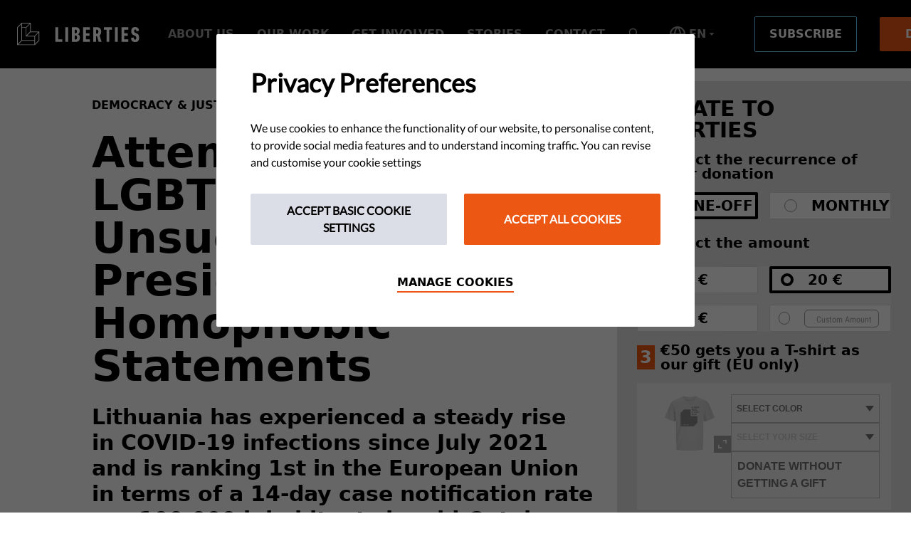

--- FILE ---
content_type: text/html; charset=utf-8
request_url: https://www.liberties.eu/en/stories/attempts-to-ban-lgbti-pride-march-unsuccessful-president-makes-homophobic-statements/43830
body_size: 203452
content:
<!DOCTYPE html>
<html lang="en">
<head>
  
  

  

  <meta charset="utf-8">
  <meta http-equiv="X-UA-Compatible" content="IE=edge, chrome=1" />

  <link rel="apple-touch-icon" sizes="57x57" href="/apple-icon-57x57.png">
  <link rel="apple-touch-icon" sizes="60x60" href="/apple-icon-60x60.png">
  <link rel="apple-touch-icon" sizes="72x72" href="/apple-icon-72x72.png">
  <link rel="apple-touch-icon" sizes="76x76" href="/apple-icon-76x76.png">
  <link rel="apple-touch-icon" sizes="114x114" href="/apple-icon-114x114.png">
  <link rel="apple-touch-icon" sizes="120x120" href="/apple-icon-120x120.png">
  <link rel="apple-touch-icon" sizes="144x144" href="/apple-icon-144x144.png">
  <link rel="apple-touch-icon" sizes="152x152" href="/apple-icon-152x152.png">
  <link rel="apple-touch-icon" sizes="180x180" href="/apple-icon-180x180.png">
  <link rel="icon" type="image/png" sizes="192x192"  href="/android-icon-192x192.png">
  <link rel="icon" type="image/png" sizes="32x32" href="/favicon-32x32.png">
  <link rel="icon" type="image/png" sizes="96x96" href="/favicon-96x96.png">
  <link rel="icon" type="image/png" sizes="16x16" href="/favicon-16x16.png">
  <link rel="manifest" href="/manifest.json">
  <meta name="msapplication-TileColor" content="#000000">
  <meta name="msapplication-TileImage" content="/ms-icon-144x144.png">
  <meta name="theme-color" content="#000000">

    <title>Attempts To Ban LGBTI Pride March Unsuccessful; President Makes Homophobic Statements | liberties.eu</title>

  <meta name="viewport" content="width=device-width, initial-scale=1, shrink-to-fit=no">
  <meta name="description" content="Lithuania has experienced a steady rise in COVID-19 infections since July 2021 and is ranking 1st in the European Union in terms of a 14-day case notification rate per 100,000 inhabitants in mid-October 2021.">
  <meta name="author" content="Civil Liberties Union for Europe">

 
<meta content="Attempts To Ban LGBTI Pride March Unsuccessful; President Makes Homophobic Statements" property="og:title">
  <meta content="https://liberties.imgix.net/images/006e77a2-7004-4f26-a085-ca3194034b79/Lithuania_Civicus.png?ixlib=rails-4.3.1&fm=jpg&auto=format%2Ccompress&w=1200&h=630&s=8e0f33bc992f4830339d644d25dfc52a" property="og:image">
  <meta content="1200" property="og:image:width">
  <meta content="630" property="og:image:height">
<meta content="Lithuania has experienced a steady rise in COVID-19 infections since July 2021 and is ranking 1st in the European Union in terms of a 14-day case notification rate per 100,000 inhabitants in mid-October 2021." property="og:description">
<meta content="Liberties.eu" property="og:site_name">
<meta content="1645885272" property="og:updated_time">

  <meta content="article" property="og:type">

<meta content="summary_large_image" name="twitter:card">
<meta content="@LibertiesEU" name="twitter:site">
<meta content="Attempts To Ban LGBTI Pride March Unsuccessful; President Makes Homophobic Statements" name="twitter:title">
<meta content="Lithuania has experienced a steady rise in COVID-19 infections since July 2021 and is ranking 1st in the European Union in terms of a 14-day case notification rate per 100,000 inhabitants in mid-October 2021." name="twitter:description">
  <meta name="twitter:image:src" content="https://liberties.imgix.net/images/006e77a2-7004-4f26-a085-ca3194034b79/Lithuania_Civicus.png?ixlib=rails-4.3.1&fm=jpg&auto=format%2Ccompress&w=1200&h=630&s=8e0f33bc992f4830339d644d25dfc52a">

<meta content="Attempts To Ban LGBTI Pride March Unsuccessful; President Makes Homophobic Statements" itemprop="name">
<meta content="Lithuania has experienced a steady rise in COVID-19 infections since July 2021 and is ranking 1st in the European Union in terms of a 14-day case notification rate per 100,000 inhabitants in mid-October 2021." itemprop="description">
  <meta content="https://liberties.imgix.net/images/006e77a2-7004-4f26-a085-ca3194034b79/Lithuania_Civicus.png?ixlib=rails-4.3.1&fm=jpg&auto=format%2Ccompress&w=1200&h=630&s=8e0f33bc992f4830339d644d25dfc52a" itemprop="image">
 

    <link rel="canonical" href="https://www.liberties.eu/en/stories/attempts-to-ban-lgbti-pride-march-unsuccessful-president-makes-homophobic-statements/43830">
    <meta property="og:url" content="https://www.liberties.eu/en/stories/attempts-to-ban-lgbti-pride-march-unsuccessful-president-makes-homophobic-statements/43830" />

        <link rel="alternate" hreflang="en" href="https://www.liberties.eu/en/stories/attempts-to-ban-lgbti-pride-march-unsuccessful-president-makes-homophobic-statements/43830" />

      <link rel="alternate" hreflang="x-default" href="https://www.liberties.eu/en/stories/attempts-to-ban-lgbti-pride-march-unsuccessful-president-makes-homophobic-statements/43830" />


  <meta name="csrf-param" content="authenticity_token" />
<meta name="csrf-token" content="aZSar6LiXQHWDflVm1gQWyNlMJP2ZWFbdZdVr9DoXqe-93GJqDIP9JAum0JJnrcQ4iC1k8oxxDiaPAe2FN2lwg" />

  <script src="https://d1072trjkrt9qn.cloudfront.net/packs/js/application-10246cf2a09529b63b1f.js"></script>
  <link rel="stylesheet" href="https://d1072trjkrt9qn.cloudfront.net/packs/css/application-8b800767.css" />

  <meta name="turbolinks-cache-control" content="no-cache">
</head>
<body class="lang-en">
  <div id="turbo">
    <div id="app" class="pt-14 sm:pt-24">
      <static-string-registry :preloaded-strings="{&quot;Main&quot;:{&quot; Campaign: &quot;:{&quot;id&quot;:89703,&quot;scope&quot;:&quot;Main&quot;,&quot;key&quot;:&quot; Campaign: &quot;,&quot;value&quot;:&quot; Campaign: &quot;},&quot; Checkout &quot;:{&quot;id&quot;:10822,&quot;scope&quot;:&quot;Main&quot;,&quot;key&quot;:&quot; Checkout &quot;,&quot;value&quot;:&quot; Make a gift&quot;},&quot;Choose Your Payment Method&quot;:{&quot;id&quot;:89705,&quot;scope&quot;:&quot;Main&quot;,&quot;key&quot;:&quot;Choose Your Payment Method&quot;,&quot;value&quot;:&quot;SElect Your Payment Method&quot;},&quot;Donate at least 50€+ and get the t-shirt&quot;:{&quot;id&quot;:90727,&quot;scope&quot;:&quot;Main&quot;,&quot;key&quot;:&quot;Donate at least 50€+ and get the t-shirt&quot;,&quot;value&quot;:&quot;€50 gets you a T-shirt as our gift (EU only)&quot;},&quot;Donate to liberties&quot;:{&quot;id&quot;:90726,&quot;scope&quot;:&quot;Main&quot;,&quot;key&quot;:&quot;Donate to liberties&quot;,&quot;value&quot;:&quot;Donate to Liberties&quot;},&quot;Donate to Liberties&quot;:{&quot;id&quot;:90776,&quot;scope&quot;:&quot;Main&quot;,&quot;key&quot;:&quot;Donate to Liberties&quot;,&quot;value&quot;:&quot;DONATE TO LIBERTIES&quot;},&quot;DONATION SUMMARY&quot;:{&quot;id&quot;:90800,&quot;scope&quot;:&quot;Main&quot;,&quot;key&quot;:&quot;DONATION SUMMARY&quot;,&quot;value&quot;:&quot;SUBMIT YOUR DONATION&quot;},&quot;Email&quot;:{&quot;id&quot;:8697,&quot;scope&quot;:&quot;Main&quot;,&quot;key&quot;:&quot;Email&quot;,&quot;value&quot;:&quot;Email&quot;},&quot;English (EN)&quot;:{&quot;id&quot;:12467,&quot;scope&quot;:&quot;Main&quot;,&quot;key&quot;:&quot;English (EN)&quot;,&quot;value&quot;:&quot;English (EN)&quot;},&quot;Follow our &lt;span class=\&quot;highlight-cyan\&quot;&gt;exclusive stories&lt;/span&gt;, policy papers &amp; more.&quot;:{&quot;id&quot;:8696,&quot;scope&quot;:&quot;Main&quot;,&quot;key&quot;:&quot;Follow our &lt;span class=\&quot;highlight-cyan\&quot;&gt;exclusive stories&lt;/span&gt;, policy papers &amp; more.&quot;,&quot;value&quot;:&quot;Follow our &lt;span class=\&quot;highlight-cyan\&quot;&gt;exclusive stories&lt;/span&gt;, policy papers &amp; more.&quot;},&quot;German (DE)&quot;:{&quot;id&quot;:12464,&quot;scope&quot;:&quot;Main&quot;,&quot;key&quot;:&quot;German (DE)&quot;,&quot;value&quot;:&quot;German (DE)&quot;},&quot; I accept Liberties&#39;&quot;:{&quot;id&quot;:89709,&quot;scope&quot;:&quot;Main&quot;,&quot;key&quot;:&quot; I accept Liberties&#39;&quot;,&quot;value&quot;:&quot; I accept Liberties&#39;&quot;},&quot;I agree to Liberties&#39; &lt;a href=\&quot;/en/about/terms-of-use\&quot;&gt;Terms of Use&lt;/a&gt; and &lt;a href=\&quot;/en/about/privacy-policy\&quot;&gt;Privacy Policy&lt;/a&gt;.&quot;:{&quot;id&quot;:8700,&quot;scope&quot;:&quot;Main&quot;,&quot;key&quot;:&quot;I agree to Liberties&#39; &lt;a href=\&quot;/en/about/terms-of-use\&quot;&gt;Terms of Use&lt;/a&gt; and &lt;a href=\&quot;/en/about/privacy-policy\&quot;&gt;Privacy Policy&lt;/a&gt;.&quot;,&quot;value&quot;:&quot;I agree to Liberties&#39; &lt;a href=\&quot;/en/about/terms-of-use\&quot;&gt;Terms of Use&lt;/a&gt; and &lt;a href=\&quot;/en/about/privacy-policy\&quot;&gt;Privacy Policy&lt;/a&gt;.&quot;},&quot;I&#39;d like to donate only, thanks :)&quot;:{&quot;id&quot;:90778,&quot;scope&quot;:&quot;Main&quot;,&quot;key&quot;:&quot;I&#39;d like to donate only, thanks :)&quot;,&quot;value&quot;:&quot;Donate without getting a gift&quot;},&quot;info (at) liberties.eu&quot;:{&quot;id&quot;:282,&quot;scope&quot;:&quot;Main&quot;,&quot;key&quot;:&quot;info (at) liberties.eu&quot;,&quot;value&quot;:&quot;info (at) liberties.eu&quot;},&quot;Manage Cookies&quot;:{&quot;id&quot;:277,&quot;scope&quot;:&quot;Main&quot;,&quot;key&quot;:&quot;Manage Cookies&quot;,&quot;value&quot;:&quot;Manage Cookies&quot;},&quot; One-off &quot;:{&quot;id&quot;:15834,&quot;scope&quot;:&quot;Main&quot;,&quot;key&quot;:&quot; One-off &quot;,&quot;value&quot;:&quot; One-off&quot;},&quot;OR&quot;:{&quot;id&quot;:89714,&quot;scope&quot;:&quot;Main&quot;,&quot;key&quot;:&quot;OR&quot;,&quot;value&quot;:&quot;OR PAY WITH CREDIT CARD&quot;},&quot;Pay With Credit Card&quot;:{&quot;id&quot;:89690,&quot;scope&quot;:&quot;Main&quot;,&quot;key&quot;:&quot;Pay With Credit Card&quot;,&quot;value&quot;:&quot;Pay With Credit Card&quot;},&quot;Please select a T-shirt size or choose \&quot;Donate only\&quot;.&quot;:{&quot;id&quot;:90793,&quot;scope&quot;:&quot;Main&quot;,&quot;key&quot;:&quot;Please select a T-shirt size or choose \&quot;Donate only\&quot;.&quot;,&quot;value&quot;:&quot;Please select a T-shirt colour + size or choose \&quot;Donate without getting a gift\&quot;.&quot;},&quot;press (at) liberties.eu&quot;:{&quot;id&quot;:284,&quot;scope&quot;:&quot;Main&quot;,&quot;key&quot;:&quot;press (at) liberties.eu&quot;,&quot;value&quot;:&quot;press (at) liberties.eu&quot;},&quot;Privacy Policy&quot;:{&quot;id&quot;:273,&quot;scope&quot;:&quot;Main&quot;,&quot;key&quot;:&quot;Privacy Policy&quot;,&quot;value&quot;:&quot;Privacy Policy&quot;},&quot;Privacy Policy. &quot;:{&quot;id&quot;:89711,&quot;scope&quot;:&quot;Main&quot;,&quot;key&quot;:&quot;Privacy Policy. &quot;,&quot;value&quot;:&quot;Privacy Policy. &quot;},&quot;Ringbahnstrasse 16-18-20. 3rd floor, 12099 Berlin, Germany&quot;:{&quot;id&quot;:280,&quot;scope&quot;:&quot;Main&quot;,&quot;key&quot;:&quot;Ringbahnstrasse 16-18-20. 3rd floor, 12099 Berlin, Germany&quot;,&quot;value&quot;:&quot;Hermannstraße 90., 12051 Berlin, Germany\r\n&quot;},&quot;Safe data protection&quot;:{&quot;id&quot;:10696,&quot;scope&quot;:&quot;Main&quot;,&quot;key&quot;:&quot;Safe data protection&quot;,&quot;value&quot;:&quot;Your personal data is protected with end-to-end encryption.&quot;},&quot;Schedule:&quot;:{&quot;id&quot;:90818,&quot;scope&quot;:&quot;Main&quot;,&quot;key&quot;:&quot;Schedule:&quot;,&quot;value&quot;:&quot;Payment Recurrence:&quot;},&quot;Select the type of your donation&quot;:{&quot;id&quot;:90777,&quot;scope&quot;:&quot;Main&quot;,&quot;key&quot;:&quot;Select the type of your donation&quot;,&quot;value&quot;:&quot;Select the recurrence of your donation&quot;},&quot;SSL Secutrity Certificate ensures full data security&quot;:{&quot;id&quot;:10829,&quot;scope&quot;:&quot;Main&quot;,&quot;key&quot;:&quot;SSL Secutrity Certificate ensures full data security&quot;,&quot;value&quot;:&quot;SSL Security Certificate ensures full data security.   &quot;},&quot;Subscribe&quot;:{&quot;id&quot;:8699,&quot;scope&quot;:&quot;Main&quot;,&quot;key&quot;:&quot;Subscribe&quot;,&quot;value&quot;:&quot;Subscribe&quot;},&quot;Terms Of Use&quot;:{&quot;id&quot;:275,&quot;scope&quot;:&quot;Main&quot;,&quot;key&quot;:&quot;Terms Of Use&quot;,&quot;value&quot;:&quot;Terms Of Use&quot;},&quot;T-Shirt color:&quot;:{&quot;id&quot;:90795,&quot;scope&quot;:&quot;Main&quot;,&quot;key&quot;:&quot;T-Shirt color:&quot;,&quot;value&quot;:&quot;Merch Colour:&quot;},&quot;T-Shirt size:&quot;:{&quot;id&quot;:90796,&quot;scope&quot;:&quot;Main&quot;,&quot;key&quot;:&quot;T-Shirt size:&quot;,&quot;value&quot;:&quot;Merch Size:&quot;},&quot;We&#39;ll keep you in the loop.&quot;:{&quot;id&quot;:8695,&quot;scope&quot;:&quot;Main&quot;,&quot;key&quot;:&quot;We&#39;ll keep you in the loop.&quot;,&quot;value&quot;:&quot;We&#39;ll keep you in the loop.&quot;},&quot;Your donation process is protecated against viruses&quot;:{&quot;id&quot;:10828,&quot;scope&quot;:&quot;Main&quot;,&quot;key&quot;:&quot;Your donation process is protecated against viruses&quot;,&quot;value&quot;:&quot;The donation process is protected against viruses. &quot;},&quot;Your e-mail&quot;:{&quot;id&quot;:8698,&quot;scope&quot;:&quot;Main&quot;,&quot;key&quot;:&quot;Your e-mail&quot;,&quot;value&quot;:&quot;Your e-mail&quot;},&quot;Your personal data is protected with end-to-end encryption&quot;:{&quot;id&quot;:10827,&quot;scope&quot;:&quot;Main&quot;,&quot;key&quot;:&quot;Your personal data is protected with end-to-end encryption&quot;,&quot;value&quot;:&quot;Your personal data is protected with end-to-end encryption&quot;}}}"><static-scope-provider scope="Main">
        <div>
          <navigation v-cloak inline-template>
  <div class="detached-nav">
    <div
      v-if="isDetached && !isOpened"
      class="
        secondary-detached-nav
        flex flex-row items-center justify-between lg:h-16 sm:h-auto px-6
        font-roboto font-bold uppercase bg-black py-4
      "
      :class="{ hide: isHiddenSecondary && !isOpened }"
    >
      <div class="relative z-50 mr-auto lg:mr-0">
        <a href="/en">
          <svg xmlns="http://www.w3.org/2000/svg" width="22" height="23" viewBox="0 0 22 23" fill="none" class="navigation-logo-small sm:w-auto"><title>Liberties</title>
<path d="M1.41133 21.738L4.64143 18.5079C4.6723 18.4771 4.71346 18.4597 4.7562 18.4597H16.7149C16.8036 18.4597 16.8764 18.5325 16.8764 18.6219V21.8528C16.8764 21.9422 16.8036 22.0151 16.7149 22.0151H1.5261C1.38125 22.0151 1.30923 21.8401 1.41133 21.738ZM11.9113 1.86037L8.68045 5.09126C8.65037 5.12134 8.60921 5.13796 8.56568 5.13796H5.04589C4.95645 5.13796 4.88363 5.06594 4.88363 4.9757V1.7456C4.88363 1.65616 4.95645 1.58335 5.04589 1.58335H11.7966C11.9414 1.58335 12.0134 1.75827 11.9113 1.86037ZM20.3495 10.2985L17.1186 13.5294C17.0885 13.5595 17.0474 13.5761 17.0038 13.5761H9.96425C9.81941 13.5761 9.74738 13.402 9.8487 13.2999L13.0796 10.0698C13.1105 10.0389 13.1516 10.0215 13.1944 10.0215H20.2347C20.3788 10.0215 20.4516 10.1964 20.3495 10.2985ZM17.5413 18.1272V14.1135C17.5413 14.07 17.5579 14.0296 17.588 13.9996L20.8196 10.7687C20.921 10.6666 21.0959 10.7386 21.0959 10.8827V17.923C21.0959 17.9658 21.0793 18.0069 21.0484 18.0378L17.8183 21.2679C17.7162 21.37 17.5413 21.298 17.5413 21.1539V18.1272ZM12.6094 9.59963L9.37934 12.8297C9.27724 12.9318 9.1031 12.8598 9.1031 12.7158V5.67539C9.1031 5.63186 9.11973 5.59149 9.1498 5.56141L12.3807 2.32973C12.4828 2.22842 12.6577 2.29965 12.6577 2.44449V9.48487C12.6577 9.52761 12.6411 9.56876 12.6094 9.59963ZM5.04589 5.80282H8.27678C8.36543 5.80282 8.43825 5.87485 8.43825 5.96428V13.9085C8.43825 13.9101 8.43904 13.9125 8.43904 13.9141C8.43904 13.9347 8.44141 13.9545 8.44537 13.9734C8.44695 13.9837 8.45091 13.9932 8.45329 14.0027C8.45645 14.0138 8.45883 14.0249 8.46357 14.036C8.46832 14.0463 8.47466 14.0558 8.4802 14.0661C8.48495 14.0748 8.48811 14.0843 8.49444 14.093C8.50473 14.108 8.5166 14.1223 8.52848 14.1357C8.53085 14.1373 8.53244 14.1405 8.5356 14.1436C8.53798 14.146 8.54114 14.1476 8.54431 14.1507C8.55697 14.1634 8.57122 14.1745 8.58547 14.1848C8.59417 14.1903 8.60367 14.1943 8.61238 14.1998C8.62267 14.2046 8.63216 14.2109 8.64404 14.2156C8.65433 14.2204 8.66541 14.2228 8.67728 14.2259C8.68599 14.2291 8.69548 14.2331 8.70577 14.2346C8.72714 14.2386 8.74931 14.241 8.77068 14.241H16.7149C16.8036 14.241 16.8764 14.313 16.8764 14.4024V17.6333C16.8764 17.7236 16.8036 17.7956 16.7149 17.7956H5.04589C4.95645 17.7956 4.88363 17.7236 4.88363 17.6333V5.96428C4.88363 5.87485 4.95645 5.80282 5.04589 5.80282ZM0.711648 5.56141L3.94254 2.32973C4.04464 2.22842 4.21956 2.29965 4.21956 2.44449V17.923C4.21956 17.9658 4.20215 18.0069 4.17128 18.0378L0.941182 21.2679C0.839079 21.37 0.664949 21.298 0.664949 21.1539V5.67539C0.664949 5.63186 0.681571 5.59149 0.711648 5.56141ZM21.7188 18.2855C21.7243 18.2752 21.7307 18.2649 21.7346 18.2555C21.7394 18.2444 21.7417 18.2325 21.7449 18.2222C21.7473 18.2119 21.7512 18.2024 21.7536 18.1929C21.7576 18.1731 21.7592 18.1533 21.7599 18.1336V18.1272V9.68907V9.68432C21.7592 9.66374 21.7576 9.64475 21.7536 9.62417C21.7512 9.61467 21.7473 9.60517 21.7449 9.59568C21.7417 9.58459 21.7394 9.57351 21.7346 9.56243C21.7307 9.55214 21.7243 9.54265 21.7188 9.53236C21.714 9.52286 21.7101 9.51415 21.7045 9.50545C21.6942 9.48962 21.6824 9.47695 21.6705 9.4635C21.6673 9.46033 21.6658 9.45716 21.6626 9.454C21.6602 9.45241 21.657 9.45083 21.6547 9.44846C21.642 9.43579 21.6278 9.42313 21.6119 9.41363C21.6048 9.40809 21.5961 9.40492 21.5882 9.40018C21.5771 9.39384 21.5668 9.38751 21.5549 9.38276C21.5454 9.37881 21.5367 9.37722 21.5265 9.37406C21.5154 9.3701 21.5043 9.36614 21.4924 9.36377C21.479 9.3606 21.4647 9.3606 21.4497 9.35902C21.4433 9.35902 21.4354 9.35664 21.4275 9.35664H13.484C13.3946 9.35664 13.3218 9.28541 13.3218 9.19518V1.25092V1.24538C13.321 1.22559 13.3194 1.20659 13.3155 1.18601C13.3131 1.17572 13.3091 1.16702 13.3067 1.15752C13.3028 1.14565 13.3004 1.13536 13.2965 1.12428C13.2925 1.1132 13.2862 1.10449 13.2806 1.0942C13.2759 1.0847 13.2711 1.076 13.2664 1.06729C13.2561 1.05146 13.2442 1.0388 13.2323 1.02534C13.2292 1.02217 13.2276 1.01901 13.2244 1.01584C13.2221 1.01347 13.2189 1.01188 13.2165 1.0103C13.2031 0.997637 13.1896 0.984973 13.1738 0.975475C13.1667 0.969935 13.1579 0.966769 13.15 0.96202C13.1382 0.955688 13.1287 0.949356 13.1168 0.944607C13.1073 0.940649 13.0986 0.939066 13.0883 0.9359C13.0772 0.931943 13.0661 0.927986 13.0543 0.925611C13.04 0.922445 13.0266 0.922445 13.0115 0.920862C13.0044 0.920862 12.9973 0.918488 12.9894 0.918488H4.5512C4.54408 0.918488 4.53616 0.920862 4.52904 0.920862C4.51479 0.922445 4.50055 0.922445 4.48709 0.925611C4.47522 0.927986 4.46335 0.931943 4.45227 0.9359C4.44277 0.939066 4.43327 0.940649 4.42456 0.944607C4.41269 0.949356 4.4024 0.955688 4.39132 0.96202C4.38341 0.966769 4.3747 0.969935 4.36678 0.975475C4.35175 0.984973 4.3375 0.997637 4.32483 1.0103C4.32246 1.01188 4.31929 1.01347 4.31613 1.01584L0.0974457 5.23532C0.0950713 5.23769 0.0926968 5.24086 0.0903223 5.24402C0.0776583 5.25748 0.0665773 5.27093 0.0562879 5.28597C0.0499559 5.29468 0.0459984 5.30418 0.0420409 5.31288C0.0365004 5.32317 0.0301685 5.33267 0.0254195 5.34296C0.0206705 5.35404 0.018296 5.36512 0.01513 5.3762C0.011964 5.38649 0.00879803 5.39599 0.00721503 5.40549C0.00325754 5.42527 0.00088305 5.44506 0.00088305 5.46406C0.00088305 5.46643 9.15527e-05 5.46802 9.15527e-05 5.47039V22.3475C9.15527e-05 22.3483 0.00088305 22.3507 0.00088305 22.3522C0.00088305 22.3728 0.00325754 22.3926 0.00721503 22.4124C0.00879803 22.4219 0.011964 22.4314 0.01513 22.4409C0.018296 22.452 0.0206705 22.4631 0.0254195 22.4741C0.0301685 22.4844 0.0365004 22.4939 0.0420409 22.5042C0.0459984 22.5129 0.0499559 22.5224 0.0562879 22.5311C0.0665773 22.5462 0.0776583 22.5604 0.0903223 22.5739C0.0926968 22.5762 0.0950713 22.5786 0.0974457 22.5818C0.0998202 22.5842 0.102986 22.5857 0.106152 22.5889C0.118816 22.6016 0.133063 22.6126 0.14731 22.6229C0.156017 22.6285 0.165515 22.6324 0.174221 22.638C0.18451 22.6435 0.194008 22.6491 0.205881 22.6538C0.21617 22.6586 0.227251 22.6609 0.239124 22.6641C0.24783 22.6673 0.257328 22.6712 0.267618 22.6728C0.288988 22.6775 0.310359 22.6791 0.332521 22.6791H17.2088C17.2302 22.6791 17.2524 22.6775 17.2737 22.6728C17.284 22.6712 17.2927 22.6673 17.3022 22.6641C17.3141 22.6609 17.3244 22.6586 17.3355 22.6538C17.3473 22.6491 17.3568 22.6435 17.3671 22.638C17.3758 22.6324 17.3853 22.6285 17.3925 22.6229C17.4083 22.6126 17.4225 22.6016 17.4352 22.5889C17.4384 22.5857 17.4415 22.5842 17.4439 22.5818L21.6626 18.3623C21.6658 18.3599 21.6673 18.3576 21.6705 18.3544C21.6824 18.3409 21.6942 18.3267 21.7045 18.3124C21.7101 18.3037 21.714 18.2942 21.7188 18.2855Z" fill="white"></path>
</svg>
          <svg xmlns="http://www.w3.org/2000/svg" width="172" height="32" viewBox="0 0 172 32" fill="none" class="navigation-logo"><title>Liberties</title>
  <path d="M2.029 29.998l4.643-4.643a.234.234 0 01.165-.07h17.19c.128 0 .233.105.233.234v4.644a.233.233 0 01-.232.234H2.194a.233.233 0 01-.165-.399zM17.122 1.424L12.478 6.07a.232.232 0 01-.165.067h-5.06a.233.233 0 01-.233-.233V1.259c0-.128.105-.233.233-.233h9.705c.208 0 .311.251.165.398zm12.13 12.13l-4.644 4.644a.232.232 0 01-.165.068h-10.12a.233.233 0 01-.165-.397l4.644-4.644a.233.233 0 01.165-.07h10.12c.207 0 .312.252.165.4zm-4.037 11.254v-5.77a.23.23 0 01.068-.164l4.645-4.644a.232.232 0 01.397.164v10.12c0 .062-.024.12-.068.165l-4.643 4.644a.233.233 0 01-.399-.164v-4.351zM18.127 12.55l-4.643 4.643a.232.232 0 01-.397-.164V6.909a.23.23 0 01.067-.164l4.644-4.646a.234.234 0 01.398.165v10.12a.23.23 0 01-.069.165zM7.253 7.091h4.645c.127 0 .232.103.232.232v11.42l.001.008c0 .03.003.058.01.085.002.015.007.028.01.042.005.016.008.032.015.048.007.015.016.028.024.043.007.013.012.026.02.039a.65.65 0 00.05.061c.003.002.005.007.01.011.003.004.008.006.012.01a.482.482 0 00.06.05c.012.008.026.013.038.021.015.007.029.016.046.023.015.007.03.01.048.015.012.004.026.01.04.012.031.006.063.01.094.01h11.42c.127 0 .232.103.232.231v4.645c0 .13-.105.233-.232.233H7.253a.233.233 0 01-.233-.233V7.324c0-.129.105-.232.233-.232zm-6.23-.347l4.644-4.646a.233.233 0 01.399.165v22.25c0 .062-.025.12-.07.165l-4.643 4.644a.232.232 0 01-.397-.164V6.909a.23.23 0 01.067-.164zm30.198 18.29l.023-.043c.006-.016.01-.033.014-.048.004-.014.01-.028.013-.042a.537.537 0 00.009-.085V12.671a.552.552 0 00-.01-.086c-.003-.014-.008-.028-.012-.041-.004-.016-.008-.032-.014-.048-.006-.015-.015-.029-.023-.043l-.02-.039c-.015-.023-.033-.04-.05-.06-.004-.005-.006-.01-.011-.014-.003-.002-.008-.004-.011-.008a.325.325 0 00-.062-.05c-.01-.008-.023-.012-.034-.02-.016-.008-.03-.018-.048-.024-.013-.006-.026-.008-.04-.013-.017-.005-.033-.011-.05-.015-.019-.004-.04-.004-.061-.006-.01 0-.02-.004-.032-.004H19.383a.232.232 0 01-.233-.232V.54a.565.565 0 00-.01-.085c-.003-.015-.008-.027-.012-.041l-.014-.048c-.006-.016-.015-.028-.023-.043l-.02-.039c-.015-.023-.033-.04-.05-.06l-.01-.014-.012-.008a.37.37 0 00-.062-.05c-.01-.008-.023-.012-.034-.02-.017-.008-.03-.017-.048-.024-.013-.006-.026-.008-.04-.013a.349.349 0 00-.05-.014c-.02-.005-.04-.005-.061-.007-.01 0-.02-.004-.032-.004H6.542c-.01 0-.021.004-.032.004-.02.002-.04.002-.06.007a.363.363 0 00-.05.014c-.014.005-.027.007-.04.013-.017.007-.032.016-.047.025-.012.007-.024.011-.036.02a.362.362 0 00-.06.05L6.204.21.14 6.276a.493.493 0 00-.06.073c-.008.012-.014.026-.02.038-.008.015-.017.029-.023.043-.007.016-.01.032-.015.048-.005.015-.01.029-.012.042a.433.433 0 00-.009.085V30.88c0 .03.004.058.01.087.002.014.006.027.01.04.005.017.009.033.016.049.006.014.015.028.023.043.006.012.012.026.02.038.016.022.032.043.05.062l.01.011c.003.004.008.006.013.01a.484.484 0 00.059.05c.012.007.026.013.038.021.015.008.029.016.046.023.015.007.03.01.048.015.012.004.026.01.04.012.031.007.062.01.094.01h24.26c.03 0 .062-.003.093-.01.015-.002.027-.008.04-.012.018-.005.033-.008.049-.015.017-.007.03-.015.045-.023.013-.008.026-.014.037-.022a.374.374 0 00.061-.049c.005-.004.01-.006.013-.01l6.064-6.065.011-.012a.792.792 0 00.05-.06l.02-.039zM53.828 6.595c0-.18.12-.303.302-.303h3.346c.181 0 .303.122.303.303v16.466c0 .12.06.18.181.18h5.186c.182 0 .301.12.301.302v2.955c0 .18-.119.302-.301.302H54.13c-.182 0-.302-.122-.302-.302V6.595zM67.848 6.595c0-.18.12-.303.302-.303h3.346c.181 0 .303.122.303.303v19.903c0 .18-.122.302-.303.302H68.15c-.182 0-.302-.122-.302-.302V6.595zM81.115 23.452h.875c1.66 0 2.23-.664 2.23-2.835 0-2.14-.57-2.774-2.23-2.774h-.875c-.12 0-.18.06-.18.18v5.249c0 .12.06.18.18.18zm.875-8.745c1.537 0 2.02-.513 2.02-2.533 0-1.99-.483-2.534-2.02-2.534h-.875c-.12 0-.18.06-.18.182v4.704c0 .12.06.18.18.18h.875zm-5.007-8.111c0-.182.122-.303.303-.303h5.186c3.8 0 5.49 1.75 5.49 5.337 0 2.504-.846 3.77-2.354 4.434v.06c1.508.452 2.595 1.9 2.595 4.645 0 4.523-2.052 6.03-6.063 6.03h-4.854c-.181 0-.303-.12-.303-.3V6.596zM92.812 6.595c0-.18.12-.303.303-.303h8.956c.18 0 .301.122.301.303v2.956c0 .18-.121.3-.301.3h-5.126c-.122 0-.181.06-.181.181v4.464c0 .12.059.18.18.18h4.432c.182 0 .303.121.303.302v2.956c0 .181-.121.3-.303.3h-4.431c-.122 0-.181.06-.181.182v4.645c0 .12.059.18.18.18h5.127c.18 0 .301.12.301.302v2.955c0 .18-.121.302-.301.302h-8.956c-.182 0-.303-.122-.303-.302V6.595zM114.191 12.566c0-2.141-.663-2.804-2.202-2.804h-.873c-.122 0-.181.06-.181.18v5.248c0 .12.059.18.181.18h.873c1.539 0 2.202-.633 2.202-2.804zm.724 14.234c-.18 0-.272-.06-.332-.241l-2.322-7.78h-1.145c-.122 0-.181.06-.181.18v7.54c0 .179-.122.3-.303.3h-3.346c-.182 0-.303-.121-.303-.3V6.594c0-.18.121-.303.303-.303h4.885c3.649 0 6.001 1.72 6.001 6.274 0 2.593-.875 4.283-2.293 5.246l2.805 8.686c.06.15 0 .302-.151.302h-3.618zM125.949 26.8c-.181 0-.303-.121-.303-.302V10.033c0-.122-.059-.182-.181-.182h-3.227c-.179 0-.3-.12-.3-.3V6.595c0-.181.121-.302.3-.302h10.767c.18 0 .302.12.302.302V9.55c0 .18-.122.3-.302.3h-3.227c-.12 0-.18.06-.18.182v16.465c0 .18-.121.301-.303.301h-3.346zM137.525 6.595c0-.18.121-.303.303-.303h3.346c.181 0 .303.122.303.303v19.903c0 .18-.122.302-.303.302h-3.346c-.182 0-.303-.122-.303-.302V6.595zM146.661 6.595c0-.18.121-.303.303-.303h8.956c.18 0 .301.122.301.303v2.956c0 .18-.121.3-.301.3h-5.127c-.121 0-.181.06-.181.181v4.464c0 .12.06.18.181.18h4.432c.182 0 .303.121.303.302v2.956c0 .181-.121.3-.303.3h-4.432c-.121 0-.181.06-.181.182v4.645c0 .12.06.18.181.18h5.127c.18 0 .301.12.301.302v2.955c0 .18-.121.302-.301.302h-8.956c-.182 0-.303-.122-.303-.302V6.595zM165.779 27.07c-3.71 0-5.489-1.96-5.549-5.487 0-.18.06-.303.241-.332l3.227-.512c.21-.03.331.059.331.24.061 1.9.603 2.654 1.779 2.654 1.117 0 1.629-.572 1.629-2.442 0-1.81-.361-2.443-1.901-3.046l-1.235-.484c-2.896-1.115-3.891-2.653-3.891-5.94 0-3.71 1.78-5.7 5.429-5.7 3.589 0 5.276 1.871 5.427 5.097 0 .182-.09.301-.27.332l-3.076.482c-.181.031-.332-.06-.332-.24-.031-1.478-.544-2.233-1.629-2.233-1.056 0-1.568.663-1.568 2.051 0 1.539.332 2.021 1.931 2.654l1.235.482c2.805 1.085 3.89 2.593 3.89 6.062 0 4.192-1.597 6.363-5.668 6.363z" fill="#fff"></path>
</svg>
</a>      </div>

      <div class="flex items-center">
        <form action="/en/subscribe" accept-charset="UTF-8" method="get">
          <div class="flex flex-col sm:flex-row items-center">
            <input
              type="email"
              name="email"
              placeholder="Subscribe"
              aria-label="Email"
              class="hidden sm:block h-8 w-auto px-6 flex-auto rounded-b-none sm:rounded-bl sm:rounded-r-none focus:outline-none"
            />
            <button
              type="submit"
              id="newsletter-hdr-sub-btn"
              class="
                hidden sm:flex items-center h-8 btn bg-cyan text-black sm:rounded-r sm:rounded-l-none
                sm:px-6 md:px-9 lg:px-6 xl:px-10
              "
            >
              Ok
            </button>

            <a
              href="/en/subscribe"
              class="sm:hidden flex items-center h-8 btn bg-cyan text-black rounded px-4"
            >
              Subscribe
            </a>
          </div>
</form>        <a
          href="/en/donate"
          id="donate-hdr-btn"
          class="
            donation-buttons flex items-center text-base font-roboto border-none relative z-50
            bg-orange text-white rounded
            h-8 ml-4 sm:ml-6 md:ml-12 px-4 sm:px-6 md:px-9 lg:px-6 xl:px-9"
          >
            Donate
        </a>
      </div>
    </div>

    <div
      class="
        main-detached-nav
        flex flex-row items-center lg:h-24 sm:h-auto px-6
        font-roboto font-bold uppercase bg-black sm:pt-6 lg:pt-0 sm:pb-6 lg:pb-0
      "
      :class="{ hide: isHiddenMain && !isOpened }"
    >
      <div class="relative z-50 mr-auto lg:mr-0">
        <a href="/en">
          <svg xmlns="http://www.w3.org/2000/svg" width="22" height="23" viewBox="0 0 22 23" fill="none" class="navigation-logo-small sm:w-auto"><title>Liberties</title>
<path d="M1.41133 21.738L4.64143 18.5079C4.6723 18.4771 4.71346 18.4597 4.7562 18.4597H16.7149C16.8036 18.4597 16.8764 18.5325 16.8764 18.6219V21.8528C16.8764 21.9422 16.8036 22.0151 16.7149 22.0151H1.5261C1.38125 22.0151 1.30923 21.8401 1.41133 21.738ZM11.9113 1.86037L8.68045 5.09126C8.65037 5.12134 8.60921 5.13796 8.56568 5.13796H5.04589C4.95645 5.13796 4.88363 5.06594 4.88363 4.9757V1.7456C4.88363 1.65616 4.95645 1.58335 5.04589 1.58335H11.7966C11.9414 1.58335 12.0134 1.75827 11.9113 1.86037ZM20.3495 10.2985L17.1186 13.5294C17.0885 13.5595 17.0474 13.5761 17.0038 13.5761H9.96425C9.81941 13.5761 9.74738 13.402 9.8487 13.2999L13.0796 10.0698C13.1105 10.0389 13.1516 10.0215 13.1944 10.0215H20.2347C20.3788 10.0215 20.4516 10.1964 20.3495 10.2985ZM17.5413 18.1272V14.1135C17.5413 14.07 17.5579 14.0296 17.588 13.9996L20.8196 10.7687C20.921 10.6666 21.0959 10.7386 21.0959 10.8827V17.923C21.0959 17.9658 21.0793 18.0069 21.0484 18.0378L17.8183 21.2679C17.7162 21.37 17.5413 21.298 17.5413 21.1539V18.1272ZM12.6094 9.59963L9.37934 12.8297C9.27724 12.9318 9.1031 12.8598 9.1031 12.7158V5.67539C9.1031 5.63186 9.11973 5.59149 9.1498 5.56141L12.3807 2.32973C12.4828 2.22842 12.6577 2.29965 12.6577 2.44449V9.48487C12.6577 9.52761 12.6411 9.56876 12.6094 9.59963ZM5.04589 5.80282H8.27678C8.36543 5.80282 8.43825 5.87485 8.43825 5.96428V13.9085C8.43825 13.9101 8.43904 13.9125 8.43904 13.9141C8.43904 13.9347 8.44141 13.9545 8.44537 13.9734C8.44695 13.9837 8.45091 13.9932 8.45329 14.0027C8.45645 14.0138 8.45883 14.0249 8.46357 14.036C8.46832 14.0463 8.47466 14.0558 8.4802 14.0661C8.48495 14.0748 8.48811 14.0843 8.49444 14.093C8.50473 14.108 8.5166 14.1223 8.52848 14.1357C8.53085 14.1373 8.53244 14.1405 8.5356 14.1436C8.53798 14.146 8.54114 14.1476 8.54431 14.1507C8.55697 14.1634 8.57122 14.1745 8.58547 14.1848C8.59417 14.1903 8.60367 14.1943 8.61238 14.1998C8.62267 14.2046 8.63216 14.2109 8.64404 14.2156C8.65433 14.2204 8.66541 14.2228 8.67728 14.2259C8.68599 14.2291 8.69548 14.2331 8.70577 14.2346C8.72714 14.2386 8.74931 14.241 8.77068 14.241H16.7149C16.8036 14.241 16.8764 14.313 16.8764 14.4024V17.6333C16.8764 17.7236 16.8036 17.7956 16.7149 17.7956H5.04589C4.95645 17.7956 4.88363 17.7236 4.88363 17.6333V5.96428C4.88363 5.87485 4.95645 5.80282 5.04589 5.80282ZM0.711648 5.56141L3.94254 2.32973C4.04464 2.22842 4.21956 2.29965 4.21956 2.44449V17.923C4.21956 17.9658 4.20215 18.0069 4.17128 18.0378L0.941182 21.2679C0.839079 21.37 0.664949 21.298 0.664949 21.1539V5.67539C0.664949 5.63186 0.681571 5.59149 0.711648 5.56141ZM21.7188 18.2855C21.7243 18.2752 21.7307 18.2649 21.7346 18.2555C21.7394 18.2444 21.7417 18.2325 21.7449 18.2222C21.7473 18.2119 21.7512 18.2024 21.7536 18.1929C21.7576 18.1731 21.7592 18.1533 21.7599 18.1336V18.1272V9.68907V9.68432C21.7592 9.66374 21.7576 9.64475 21.7536 9.62417C21.7512 9.61467 21.7473 9.60517 21.7449 9.59568C21.7417 9.58459 21.7394 9.57351 21.7346 9.56243C21.7307 9.55214 21.7243 9.54265 21.7188 9.53236C21.714 9.52286 21.7101 9.51415 21.7045 9.50545C21.6942 9.48962 21.6824 9.47695 21.6705 9.4635C21.6673 9.46033 21.6658 9.45716 21.6626 9.454C21.6602 9.45241 21.657 9.45083 21.6547 9.44846C21.642 9.43579 21.6278 9.42313 21.6119 9.41363C21.6048 9.40809 21.5961 9.40492 21.5882 9.40018C21.5771 9.39384 21.5668 9.38751 21.5549 9.38276C21.5454 9.37881 21.5367 9.37722 21.5265 9.37406C21.5154 9.3701 21.5043 9.36614 21.4924 9.36377C21.479 9.3606 21.4647 9.3606 21.4497 9.35902C21.4433 9.35902 21.4354 9.35664 21.4275 9.35664H13.484C13.3946 9.35664 13.3218 9.28541 13.3218 9.19518V1.25092V1.24538C13.321 1.22559 13.3194 1.20659 13.3155 1.18601C13.3131 1.17572 13.3091 1.16702 13.3067 1.15752C13.3028 1.14565 13.3004 1.13536 13.2965 1.12428C13.2925 1.1132 13.2862 1.10449 13.2806 1.0942C13.2759 1.0847 13.2711 1.076 13.2664 1.06729C13.2561 1.05146 13.2442 1.0388 13.2323 1.02534C13.2292 1.02217 13.2276 1.01901 13.2244 1.01584C13.2221 1.01347 13.2189 1.01188 13.2165 1.0103C13.2031 0.997637 13.1896 0.984973 13.1738 0.975475C13.1667 0.969935 13.1579 0.966769 13.15 0.96202C13.1382 0.955688 13.1287 0.949356 13.1168 0.944607C13.1073 0.940649 13.0986 0.939066 13.0883 0.9359C13.0772 0.931943 13.0661 0.927986 13.0543 0.925611C13.04 0.922445 13.0266 0.922445 13.0115 0.920862C13.0044 0.920862 12.9973 0.918488 12.9894 0.918488H4.5512C4.54408 0.918488 4.53616 0.920862 4.52904 0.920862C4.51479 0.922445 4.50055 0.922445 4.48709 0.925611C4.47522 0.927986 4.46335 0.931943 4.45227 0.9359C4.44277 0.939066 4.43327 0.940649 4.42456 0.944607C4.41269 0.949356 4.4024 0.955688 4.39132 0.96202C4.38341 0.966769 4.3747 0.969935 4.36678 0.975475C4.35175 0.984973 4.3375 0.997637 4.32483 1.0103C4.32246 1.01188 4.31929 1.01347 4.31613 1.01584L0.0974457 5.23532C0.0950713 5.23769 0.0926968 5.24086 0.0903223 5.24402C0.0776583 5.25748 0.0665773 5.27093 0.0562879 5.28597C0.0499559 5.29468 0.0459984 5.30418 0.0420409 5.31288C0.0365004 5.32317 0.0301685 5.33267 0.0254195 5.34296C0.0206705 5.35404 0.018296 5.36512 0.01513 5.3762C0.011964 5.38649 0.00879803 5.39599 0.00721503 5.40549C0.00325754 5.42527 0.00088305 5.44506 0.00088305 5.46406C0.00088305 5.46643 9.15527e-05 5.46802 9.15527e-05 5.47039V22.3475C9.15527e-05 22.3483 0.00088305 22.3507 0.00088305 22.3522C0.00088305 22.3728 0.00325754 22.3926 0.00721503 22.4124C0.00879803 22.4219 0.011964 22.4314 0.01513 22.4409C0.018296 22.452 0.0206705 22.4631 0.0254195 22.4741C0.0301685 22.4844 0.0365004 22.4939 0.0420409 22.5042C0.0459984 22.5129 0.0499559 22.5224 0.0562879 22.5311C0.0665773 22.5462 0.0776583 22.5604 0.0903223 22.5739C0.0926968 22.5762 0.0950713 22.5786 0.0974457 22.5818C0.0998202 22.5842 0.102986 22.5857 0.106152 22.5889C0.118816 22.6016 0.133063 22.6126 0.14731 22.6229C0.156017 22.6285 0.165515 22.6324 0.174221 22.638C0.18451 22.6435 0.194008 22.6491 0.205881 22.6538C0.21617 22.6586 0.227251 22.6609 0.239124 22.6641C0.24783 22.6673 0.257328 22.6712 0.267618 22.6728C0.288988 22.6775 0.310359 22.6791 0.332521 22.6791H17.2088C17.2302 22.6791 17.2524 22.6775 17.2737 22.6728C17.284 22.6712 17.2927 22.6673 17.3022 22.6641C17.3141 22.6609 17.3244 22.6586 17.3355 22.6538C17.3473 22.6491 17.3568 22.6435 17.3671 22.638C17.3758 22.6324 17.3853 22.6285 17.3925 22.6229C17.4083 22.6126 17.4225 22.6016 17.4352 22.5889C17.4384 22.5857 17.4415 22.5842 17.4439 22.5818L21.6626 18.3623C21.6658 18.3599 21.6673 18.3576 21.6705 18.3544C21.6824 18.3409 21.6942 18.3267 21.7045 18.3124C21.7101 18.3037 21.714 18.2942 21.7188 18.2855Z" fill="white"></path>
</svg>
          <svg xmlns="http://www.w3.org/2000/svg" width="172" height="32" viewBox="0 0 172 32" fill="none" class="navigation-logo"><title>Liberties</title>
  <path d="M2.029 29.998l4.643-4.643a.234.234 0 01.165-.07h17.19c.128 0 .233.105.233.234v4.644a.233.233 0 01-.232.234H2.194a.233.233 0 01-.165-.399zM17.122 1.424L12.478 6.07a.232.232 0 01-.165.067h-5.06a.233.233 0 01-.233-.233V1.259c0-.128.105-.233.233-.233h9.705c.208 0 .311.251.165.398zm12.13 12.13l-4.644 4.644a.232.232 0 01-.165.068h-10.12a.233.233 0 01-.165-.397l4.644-4.644a.233.233 0 01.165-.07h10.12c.207 0 .312.252.165.4zm-4.037 11.254v-5.77a.23.23 0 01.068-.164l4.645-4.644a.232.232 0 01.397.164v10.12c0 .062-.024.12-.068.165l-4.643 4.644a.233.233 0 01-.399-.164v-4.351zM18.127 12.55l-4.643 4.643a.232.232 0 01-.397-.164V6.909a.23.23 0 01.067-.164l4.644-4.646a.234.234 0 01.398.165v10.12a.23.23 0 01-.069.165zM7.253 7.091h4.645c.127 0 .232.103.232.232v11.42l.001.008c0 .03.003.058.01.085.002.015.007.028.01.042.005.016.008.032.015.048.007.015.016.028.024.043.007.013.012.026.02.039a.65.65 0 00.05.061c.003.002.005.007.01.011.003.004.008.006.012.01a.482.482 0 00.06.05c.012.008.026.013.038.021.015.007.029.016.046.023.015.007.03.01.048.015.012.004.026.01.04.012.031.006.063.01.094.01h11.42c.127 0 .232.103.232.231v4.645c0 .13-.105.233-.232.233H7.253a.233.233 0 01-.233-.233V7.324c0-.129.105-.232.233-.232zm-6.23-.347l4.644-4.646a.233.233 0 01.399.165v22.25c0 .062-.025.12-.07.165l-4.643 4.644a.232.232 0 01-.397-.164V6.909a.23.23 0 01.067-.164zm30.198 18.29l.023-.043c.006-.016.01-.033.014-.048.004-.014.01-.028.013-.042a.537.537 0 00.009-.085V12.671a.552.552 0 00-.01-.086c-.003-.014-.008-.028-.012-.041-.004-.016-.008-.032-.014-.048-.006-.015-.015-.029-.023-.043l-.02-.039c-.015-.023-.033-.04-.05-.06-.004-.005-.006-.01-.011-.014-.003-.002-.008-.004-.011-.008a.325.325 0 00-.062-.05c-.01-.008-.023-.012-.034-.02-.016-.008-.03-.018-.048-.024-.013-.006-.026-.008-.04-.013-.017-.005-.033-.011-.05-.015-.019-.004-.04-.004-.061-.006-.01 0-.02-.004-.032-.004H19.383a.232.232 0 01-.233-.232V.54a.565.565 0 00-.01-.085c-.003-.015-.008-.027-.012-.041l-.014-.048c-.006-.016-.015-.028-.023-.043l-.02-.039c-.015-.023-.033-.04-.05-.06l-.01-.014-.012-.008a.37.37 0 00-.062-.05c-.01-.008-.023-.012-.034-.02-.017-.008-.03-.017-.048-.024-.013-.006-.026-.008-.04-.013a.349.349 0 00-.05-.014c-.02-.005-.04-.005-.061-.007-.01 0-.02-.004-.032-.004H6.542c-.01 0-.021.004-.032.004-.02.002-.04.002-.06.007a.363.363 0 00-.05.014c-.014.005-.027.007-.04.013-.017.007-.032.016-.047.025-.012.007-.024.011-.036.02a.362.362 0 00-.06.05L6.204.21.14 6.276a.493.493 0 00-.06.073c-.008.012-.014.026-.02.038-.008.015-.017.029-.023.043-.007.016-.01.032-.015.048-.005.015-.01.029-.012.042a.433.433 0 00-.009.085V30.88c0 .03.004.058.01.087.002.014.006.027.01.04.005.017.009.033.016.049.006.014.015.028.023.043.006.012.012.026.02.038.016.022.032.043.05.062l.01.011c.003.004.008.006.013.01a.484.484 0 00.059.05c.012.007.026.013.038.021.015.008.029.016.046.023.015.007.03.01.048.015.012.004.026.01.04.012.031.007.062.01.094.01h24.26c.03 0 .062-.003.093-.01.015-.002.027-.008.04-.012.018-.005.033-.008.049-.015.017-.007.03-.015.045-.023.013-.008.026-.014.037-.022a.374.374 0 00.061-.049c.005-.004.01-.006.013-.01l6.064-6.065.011-.012a.792.792 0 00.05-.06l.02-.039zM53.828 6.595c0-.18.12-.303.302-.303h3.346c.181 0 .303.122.303.303v16.466c0 .12.06.18.181.18h5.186c.182 0 .301.12.301.302v2.955c0 .18-.119.302-.301.302H54.13c-.182 0-.302-.122-.302-.302V6.595zM67.848 6.595c0-.18.12-.303.302-.303h3.346c.181 0 .303.122.303.303v19.903c0 .18-.122.302-.303.302H68.15c-.182 0-.302-.122-.302-.302V6.595zM81.115 23.452h.875c1.66 0 2.23-.664 2.23-2.835 0-2.14-.57-2.774-2.23-2.774h-.875c-.12 0-.18.06-.18.18v5.249c0 .12.06.18.18.18zm.875-8.745c1.537 0 2.02-.513 2.02-2.533 0-1.99-.483-2.534-2.02-2.534h-.875c-.12 0-.18.06-.18.182v4.704c0 .12.06.18.18.18h.875zm-5.007-8.111c0-.182.122-.303.303-.303h5.186c3.8 0 5.49 1.75 5.49 5.337 0 2.504-.846 3.77-2.354 4.434v.06c1.508.452 2.595 1.9 2.595 4.645 0 4.523-2.052 6.03-6.063 6.03h-4.854c-.181 0-.303-.12-.303-.3V6.596zM92.812 6.595c0-.18.12-.303.303-.303h8.956c.18 0 .301.122.301.303v2.956c0 .18-.121.3-.301.3h-5.126c-.122 0-.181.06-.181.181v4.464c0 .12.059.18.18.18h4.432c.182 0 .303.121.303.302v2.956c0 .181-.121.3-.303.3h-4.431c-.122 0-.181.06-.181.182v4.645c0 .12.059.18.18.18h5.127c.18 0 .301.12.301.302v2.955c0 .18-.121.302-.301.302h-8.956c-.182 0-.303-.122-.303-.302V6.595zM114.191 12.566c0-2.141-.663-2.804-2.202-2.804h-.873c-.122 0-.181.06-.181.18v5.248c0 .12.059.18.181.18h.873c1.539 0 2.202-.633 2.202-2.804zm.724 14.234c-.18 0-.272-.06-.332-.241l-2.322-7.78h-1.145c-.122 0-.181.06-.181.18v7.54c0 .179-.122.3-.303.3h-3.346c-.182 0-.303-.121-.303-.3V6.594c0-.18.121-.303.303-.303h4.885c3.649 0 6.001 1.72 6.001 6.274 0 2.593-.875 4.283-2.293 5.246l2.805 8.686c.06.15 0 .302-.151.302h-3.618zM125.949 26.8c-.181 0-.303-.121-.303-.302V10.033c0-.122-.059-.182-.181-.182h-3.227c-.179 0-.3-.12-.3-.3V6.595c0-.181.121-.302.3-.302h10.767c.18 0 .302.12.302.302V9.55c0 .18-.122.3-.302.3h-3.227c-.12 0-.18.06-.18.182v16.465c0 .18-.121.301-.303.301h-3.346zM137.525 6.595c0-.18.121-.303.303-.303h3.346c.181 0 .303.122.303.303v19.903c0 .18-.122.302-.303.302h-3.346c-.182 0-.303-.122-.303-.302V6.595zM146.661 6.595c0-.18.121-.303.303-.303h8.956c.18 0 .301.122.301.303v2.956c0 .18-.121.3-.301.3h-5.127c-.121 0-.181.06-.181.181v4.464c0 .12.06.18.181.18h4.432c.182 0 .303.121.303.302v2.956c0 .181-.121.3-.303.3h-4.432c-.121 0-.181.06-.181.182v4.645c0 .12.06.18.181.18h5.127c.18 0 .301.12.301.302v2.955c0 .18-.121.302-.301.302h-8.956c-.182 0-.303-.122-.303-.302V6.595zM165.779 27.07c-3.71 0-5.489-1.96-5.549-5.487 0-.18.06-.303.241-.332l3.227-.512c.21-.03.331.059.331.24.061 1.9.603 2.654 1.779 2.654 1.117 0 1.629-.572 1.629-2.442 0-1.81-.361-2.443-1.901-3.046l-1.235-.484c-2.896-1.115-3.891-2.653-3.891-5.94 0-3.71 1.78-5.7 5.429-5.7 3.589 0 5.276 1.871 5.427 5.097 0 .182-.09.301-.27.332l-3.076.482c-.181.031-.332-.06-.332-.24-.031-1.478-.544-2.233-1.629-2.233-1.056 0-1.568.663-1.568 2.051 0 1.539.332 2.021 1.931 2.654l1.235.482c2.805 1.085 3.89 2.593 3.89 6.062 0 4.192-1.597 6.363-5.668 6.363z" fill="#fff"></path>
</svg>
</a>      </div>
      <div
        class="
          flex flex-row-reverse lg:flex-row space-x-4 sm:space-x-8 md:space-x-10 lg:space-x-0
          items-center lg:justify-around xl:justify-between lg:w-full
        "
      >
        <div>
          <nav
            class="navigation"
            :class="{ 'is-open': isOpened }"
          >
            <div class="navigation-link">
              <a href="#">
                About Us
              </a>

              <div class="navigation-submenu">
                <a class="navigation-sub-link" href="/en/about/organisation">
                  <span>About Us</span>
</a>
                <a class="navigation-sub-link" href="/en/in-the-news">
                  <span>In The News</span>
</a>
                <a class="navigation-sub-link" href="/en/about/members-of-our-board">
                  <span>Members of the Board</span>
</a>
                <a class="navigation-sub-link" href="/en/about/core-team">
                  <span>Our Team</span>
</a>
                <a class="navigation-sub-link" href="/en/about/our-network">
                  <span>Our Members</span>
</a>
                <a class="navigation-sub-link" href="/en/vacancies">
                  <span>Vacancies</span>
</a>              </div>
            </div>
            <div class="navigation-link">
              <a href="#">
                Our work
              </a>
              
              <div class="navigation-submenu">
                  <a class="navigation-sub-link" href="/en/theme/tech-and-rights">
                    <span>Tech & Rights</span>
</a>                  <a class="navigation-sub-link" href="/en/theme/democracy-and-justice">
                    <span>Democracy & Justice</span>
</a>                  <a class="navigation-sub-link" href="/en/theme/eu-watch">
                    <span>EU Watch</span>
</a>                  <a class="navigation-sub-link" href="/en/theme/training-and-coaching">
                    <span>Training & Coaching</span>
</a>
                <a href="https://knowledgehub.liberties.eu/" class='navigation-sub-link' target="_blank">
                  <span>Knowledge Hub </span>
                </a>
              
                <a class="navigation-sub-link flex items-center md:bg-gray-100 rounded-b" href="/en/reports-and-papers">
                  <svg width="24" height="24" fill="none" xmlns="http://www.w3.org/2000/svg">
                    <path class="fill-current" fill="#000" d="M7 8h10v1.5H7zM7 11h10v1.5H7zM7 14h5v1.5H7z" />
                    <path class="stroke-current" stroke="#000" stroke-width="1.5" d="M5 3h14v18H5z"/>
                  </svg>
                  <span class="ml-2 border-b-2 border-solid border-transparent">Reports & Papers</span>
</a>              </div>
            </div>
            <div class="navigation-link">

              <a href="#">
                  Get involved
              </a>

              <static-string-registry :preloaded-strings="{}"><static-scope-provider scope="get-involved-tags">
                <div class="navigation-submenu">
                    <a class="navigation-sub-link" href="/en/campaigns">
                      <span>Campaigns</span>
</a>                    <a class="navigation-sub-link" href="/en/list-pages/recapnewsletter">
                      <span>Newsletters</span>
</a>                    <a class="navigation-sub-link" href="/en/list-pages/%23DemocracyDrinks">
                      <span>Democracy Drinks</span>
</a>                    <a class="navigation-sub-link" href="/en/donate">
                      <span>Donate</span>
</a>                </div>
</static-scope-provider></static-string-registry>            </div>
            <div class="navigation-link">
              <a href="/en/stories">Stories</a>
            </div>
            <div class="navigation-link">
              <a href="/en/about/contacts">Contact</a>
            </div>

            <div class="navigation-link flex items-center">
              <a class="flex items-center" href="/en/search">
                <svg xmlns="http://www.w3.org/2000/svg" width="18" height="18" viewBox="0 0 18 18" fill="none">
  <path fill-rule="evenodd" clip-rule="evenodd" d="M11.455 7.364a4.09 4.09 0 11-8.182 0 4.09 4.09 0 018.182 0zm-.875 4.74a5.727 5.727 0 111.213-1.108l4.306 3.946a.818.818 0 01-1.106 1.207l-4.413-4.046z" fill="#fff"></path>
</svg>
                <span class="ml-2 md:hidden">Search</span>
</a>            </div>
            <div class="sm:hidden">
              <a
                id="newsletter-hdr-btn"
                href="/en/subscribe"
                class="
                  text-base font-roboto border border-cyan
                  bg-black text-white rounded newsletter-btn 
                  py-1 px-4"
                >
                Subscribe
              </a>
            </div>
          </nav>

          <button
            @click="isOpened = !isOpened"
            :class="{ 'is-open' : isOpened }"
            class="btn-toggle-nav"
            id="navbar-toggler"
            type="button"
            aria-label="Toggle navigation"
          >
            <span></span>
            <span></span>
            <span></span>
            <span></span>
            <div class="menu-text">
              Menu
            </div>
          </button>
        </div>

        <div class="hidden xl:flex-auto" role="presentation"></div>

        <div class="flex items-center">
          <div class="language-switcher sm:relative">
            <button
              type="button"
              title="Language switcher"
              class="
                flex flex-row items-center py-4 px-0 md:px-6 space-x-1
                font-roboto font-bold text-white opacity-60 hover:opacity-100
                transition-opacity duration-300 ease-in-out relative z-50
              "
            >
              <svg xmlns="http://www.w3.org/2000/svg" width="24" height="24" viewBox="0 0 24 24" fill="none">
  <path d="M12 22c5.523 0 10-4.477 10-10S17.523 2 12 2 2 6.477 2 12s4.477 10 10 10zM2 12h20" stroke="#fff" stroke-width="2" stroke-linecap="round" stroke-linejoin="round"></path>
  <path d="M12 2a15.3 15.3 0 014 10 15.3 15.3 0 01-4 10 15.3 15.3 0 01-4-10 15.3 15.3 0 014-10v0z" stroke="#fff" stroke-width="2" stroke-linecap="round" stroke-linejoin="round"></path>
</svg>
              <span class="uppercase">en</span>
              <svg xmlns="http://www.w3.org/2000/svg" width="8" height="4" viewBox="0 0 8 4" fill="none">
  <path d="M4 4L.536.25h6.928L4 4z" fill="#fff"></path>
</svg>
            </button>

            <div
              class="
                language-switcher-dropdown
                hidden grid-cols-1 w-96 max-w-full sm:max-w-none absolute right-0 z-10
                bg-white rounded shadow-md
              "
            >
                  <a
                    href="https://www.liberties.eu/en/stories/attempts-to-ban-lgbti-pride-march-unsuccessful-president-makes-homophobic-statements/43830"
                    class="py-3 px-6 uppercase font-fold hover:bg-gray-200 "
                    href="/en"
                    class="py-3 px-6 uppercase font-fold hover:bg-gray-200 "
                  >
                    <span>
                      English (en)
                    </span>
                  </a>
                  <a
                    href="#"
                    class="py-3 px-6 uppercase font-fold hover:bg-gray-200 opacity-40 cursor-not-allowed"
                    href="/en"
                    class="py-3 px-6 uppercase font-fold hover:bg-gray-200 "
                  >
                    <span>
                      German (de)
                    </span>
                  </a>
            </div>
          </div>
          <a
            id="newsletter-hdr-btn"
            href="/en/subscribe"
            class="
              hidden sm:block text-base font-roboto relative z-50
              bg-black text-white rounded border border-cyan
              ml-4 sm:ml-8 lg:ml-0 xl:ml-8 py-1 sm:py-3 px-4 sm:px-2 md:px-5 lg:px-2 xl:px-5
              hover:ring-4 ring-opacity-60 newsletter-btn "
            >
              Subscribe
          </a>

          <a
            id="donate-hdr-btn"
            href="/en/donate"
            class="
              donation-buttons text-base font-roboto border-none relative z-50
              bg-orange text-white rounded
              ml-4 mr-6 lg:mr-0 sm:ml-6 lg:ml-4 xl:ml-8 py-1 sm:py-3 px-4 sm:px-6 md:px-9 lg:px-6 xl:px-9"
            >
              Donate
          </a>
        </div>
      </div>
    </div>
  </div>
</navigation>

          
  <div class='top-donation-widget sticky top-14'>
    
<sticky-donate-bar>
  <div class="latest-widget-styles">
  <latest-donation-context stripe-public-key="pk_live_4xl0f21MrRg9uPvy48KOYbUU" re-captcha-site-key="6LdwH-0UAAAAAMi8536UsuMKgPYs8H4EhxNi2u-V" paypal-merchant-id="BMBPASLATMUJY" :i18n="{&quot;Amount&quot;:&quot;Amount&quot;,&quot;Schedule&quot;:&quot;Schedule&quot;,&quot;Campaign&quot;:&quot;Campaign&quot;,&quot;Total&quot;:&quot;Total&quot;,&quot;Donate to Liberties&quot;:&quot;Donate to Liberties&quot;,&quot;One-off&quot;:&quot;One-off&quot;,&quot;Monthly&quot;:&quot;Monthly&quot;,&quot;Choose Your Payment Method&quot;:&quot;Choose Your Payment Method&quot;,&quot;Credit Card&quot;:&quot;Credit Card&quot;,&quot;Contact &amp; Credit Card&quot;:&quot;Contact &amp; Credit Card&quot;,&quot;Go Back&quot;:&quot;Go Back&quot;,&quot;Loading...&quot;:&quot;Loading...&quot;,&quot;Donate&quot;:&quot;Donate&quot;,&quot;Checkout&quot;:&quot;Checkout&quot;,&quot;Donation summary&quot;:&quot;Donation summary&quot;,&quot;Pay With Credit Card&quot;:&quot;Pay With Credit Card&quot;,&quot;We will redirect you to PayPal’s secure payment page.&quot;:&quot;We will redirect you to PayPal’s secure payment page.&quot;,&quot;We are keeping you safe!&quot;:&quot;We are keeping you safe!&quot;,&quot;Select your preferred campaign&quot;:&quot;Select your preferred campaign&quot;,&quot;I understand that my data is being processed during the donation. I have read Liberties Privacy Policy&quot;:&quot;I understand that my data is being processed during the donation. I have read Liberties &lt;a href=\&quot;https://www.liberties.eu/en/about/privacy-policy\&quot;&gt;Privacy Policy&lt;/a&gt;&quot;,&quot;Safe data protection&quot;:&quot; Safe data protection&quot;,&quot;Virus protection&quot;:&quot; Virus protection&quot;,&quot;SSL secutrity certificate&quot;:&quot;SSL secutrity certificate &quot;,&quot;Share this good news with your friends!&quot;:&quot;Share this good news with your friends!&quot;,&quot;Thank you for making a difference in the world and supporting human rights.&quot;:&quot;Thank you for making a difference in the world and supporting human rights.&quot;,&quot;Tax information: &quot;:&quot; Tax information:&quot;,&quot;Check you emails for the receipt! &quot;:&quot;Check you emails for the receipt! &quot;,&quot;Donate to liberties&quot;:&quot;Donate to liberties&quot;,&quot;What can we do with&quot;:&quot;&quot;,&quot;per year?&quot;:&quot;per year?&quot;,&quot;For you it is the price of a meal. For us it is proof that you care about human rights.&quot;:&quot;For you it is the price of a meal. For us it is proof that you care about human rights.&quot;,&quot;For you it is the price of a movie night out. For us it is courageous support for human rights.&quot;:&quot;For you it is the price of a movie night out. For us it is courageous support for human rights.&quot;,&quot;For you it is the price of night out. For us it is a contribution to our office electricity bill.&quot;:&quot;For you it is the price of night out. For us it is a contribution to our office electricity bill.&quot;,&quot;Your donation will help make our team stronger and our campaigns louder and more impactful when defending your human &amp; digital rights.&quot;:&quot;Your donation will help make our team stronger and our campaigns louder and more impactful when defending your human &amp; digital rights.&quot;,&quot;We create short videos to explain current human rights issues. With the help of your\n    donation we can produce one additional video this year, reaching tens of thousands of\n    readers across Europe&quot;:&quot;We create short videos to explain current human rights issues. With the help of your\n    donation we can produce one additional video this year, reaching tens of thousands of\n    readers across Europe&quot;,&quot;We deliver trainings to other human rights defenders to improve the impact of their\n    campaigns. With the help of your donation we can hold one additional workshop session\n    this year strengthening civil society across Europe.&quot;:&quot;We deliver trainings to other human rights defenders to improve the impact of their\n    campaigns. With the help of your donation we can hold one additional workshop session\n    this year strengthening civil society across Europe.&quot;,&quot;We produce EU-wide reports on various human and digital rights issues, which we present\n    to the European Union. With the help of your donation we can make our next report have\n    an even bigger impact to change wrongdoings.&quot;:&quot;We produce EU-wide reports on various human and digital rights issues, which we present\n    to the European Union. With the help of your donation we can make our next report have\n    an even bigger impact to change wrongdoings.&quot;,&quot;Your donation will help make our team stronger and our campaigns louder and more\n    impactful when defending your human &amp; digital rights.&quot;:&quot;Your donation will help make our team stronger and our campaigns louder and more\n    impactful when defending your human &amp; digital rights.&quot;,&quot;Key Achievements&quot;:&quot;Key Achievements&quot;,&quot;100+ EU-wide human &amp; digital rights campaigns&quot;:&quot;100+ EU-wide human &amp; digital rights campaigns&quot;,&quot;500+ rights defenders trained&quot;:&quot;500+ rights defenders trained&quot;,&quot;70,000+ monthly website visitor&quot;:&quot;70,000+ monthly website visitor&quot;,&quot;Quotes in the Guardian, the New York Times, Reuters &amp; more&quot;:&quot;Quotes in the Guardian, the New York Times, Reuters &amp; more&quot;,&quot;&quot;:&quot;&quot;}" newsletter-form-url="/en/donate/newsletter-form" paypal-success-page-url="https://www.liberties.eu/en/donate-paypal-thank-you" paypal-cancel-page-url="https://www.liberties.eu/en/subscribe" ipn-webhook="https://www.liberties.eu/api/webhooks/paypal?locale=en" min-donation-amount="50" :shirts="[{&quot;id&quot;:2,&quot;name&quot;:&quot;Liberties RightsHere Tee - Spectra Yellow/Blue&quot;,&quot;merch_type&quot;:&quot;Shirt&quot;,&quot;size&quot;:&quot;M&quot;,&quot;color&quot;:&quot;Spectra Yellow/Blue&quot;,&quot;quantity&quot;:3,&quot;image&quot;:{&quot;id&quot;:9130,&quot;thumbnail_imgix_url&quot;:&quot;https://liberties.imgix.net/images/6be46bf2-7613-4c9a-8a74-8c6f3ad4e991/Liberties_Spectra_Yellow_-_Blue.avif?ixlib=rails-4.3.1&amp;fit=crop&amp;auto=format%2Ccompress&amp;lossless=true&amp;q=60&amp;fm=jpg&amp;s=06b6bf323662da672b99d5496a6999ae&quot;}},{&quot;id&quot;:3,&quot;name&quot;:&quot;Liberties RightsHere Tee - Spectra Yellow/Blue&quot;,&quot;merch_type&quot;:&quot;Shirt&quot;,&quot;size&quot;:&quot;S&quot;,&quot;color&quot;:&quot;Spectra Yellow/Blue&quot;,&quot;quantity&quot;:4,&quot;image&quot;:{&quot;id&quot;:9130,&quot;thumbnail_imgix_url&quot;:&quot;https://liberties.imgix.net/images/6be46bf2-7613-4c9a-8a74-8c6f3ad4e991/Liberties_Spectra_Yellow_-_Blue.avif?ixlib=rails-4.3.1&amp;fit=crop&amp;auto=format%2Ccompress&amp;lossless=true&amp;q=60&amp;fm=jpg&amp;s=06b6bf323662da672b99d5496a6999ae&quot;}},{&quot;id&quot;:5,&quot;name&quot;:&quot;Liberties RightsHere Tee - Spectra Yellow/Orange&quot;,&quot;merch_type&quot;:&quot;Shirt&quot;,&quot;size&quot;:&quot;M&quot;,&quot;color&quot;:&quot;Spectra Yellow/Orange&quot;,&quot;quantity&quot;:5,&quot;image&quot;:{&quot;id&quot;:9131,&quot;thumbnail_imgix_url&quot;:&quot;https://liberties.imgix.net/images/1cedb9b7-80d5-4c26-b446-06ac9762e6e7/Liberties_Spectra_Yellow_-_Orange.avif?ixlib=rails-4.3.1&amp;fit=crop&amp;auto=format%2Ccompress&amp;lossless=true&amp;q=60&amp;fm=jpg&amp;s=50fe419f4da76036ba4e49453cfdb5f8&quot;}},{&quot;id&quot;:7,&quot;name&quot;:&quot;Liberties RightsHere Tee - Light Grey/Blue&quot;,&quot;merch_type&quot;:&quot;Shirt&quot;,&quot;size&quot;:&quot;L&quot;,&quot;color&quot;:&quot;Light Grey/Blue&quot;,&quot;quantity&quot;:4,&quot;image&quot;:{&quot;id&quot;:9132,&quot;thumbnail_imgix_url&quot;:&quot;https://liberties.imgix.net/images/ec1d413e-bc05-451d-941d-a29c8746204d/Liberties_Light_Grey_-_Blue.avif?ixlib=rails-4.3.1&amp;fit=crop&amp;auto=format%2Ccompress&amp;lossless=true&amp;q=60&amp;fm=jpg&amp;s=71e9df29eb10d800228474c010b0e035&quot;}},{&quot;id&quot;:8,&quot;name&quot;:&quot;Liberties RightsHere Tee - Light Grey/Blue&quot;,&quot;merch_type&quot;:&quot;Shirt&quot;,&quot;size&quot;:&quot;M&quot;,&quot;color&quot;:&quot;Light Grey/Blue&quot;,&quot;quantity&quot;:3,&quot;image&quot;:{&quot;id&quot;:9132,&quot;thumbnail_imgix_url&quot;:&quot;https://liberties.imgix.net/images/ec1d413e-bc05-451d-941d-a29c8746204d/Liberties_Light_Grey_-_Blue.avif?ixlib=rails-4.3.1&amp;fit=crop&amp;auto=format%2Ccompress&amp;lossless=true&amp;q=60&amp;fm=jpg&amp;s=71e9df29eb10d800228474c010b0e035&quot;}},{&quot;id&quot;:9,&quot;name&quot;:&quot;Liberties RightsHere Tee - Light Grey/Blue&quot;,&quot;merch_type&quot;:&quot;Shirt&quot;,&quot;size&quot;:&quot;S&quot;,&quot;color&quot;:&quot;Light Grey/Blue&quot;,&quot;quantity&quot;:4,&quot;image&quot;:{&quot;id&quot;:9132,&quot;thumbnail_imgix_url&quot;:&quot;https://liberties.imgix.net/images/ec1d413e-bc05-451d-941d-a29c8746204d/Liberties_Light_Grey_-_Blue.avif?ixlib=rails-4.3.1&amp;fit=crop&amp;auto=format%2Ccompress&amp;lossless=true&amp;q=60&amp;fm=jpg&amp;s=71e9df29eb10d800228474c010b0e035&quot;}},{&quot;id&quot;:11,&quot;name&quot;:&quot;Liberties RightsHere Tee - Light Grey/Orange&quot;,&quot;merch_type&quot;:&quot;Shirt&quot;,&quot;size&quot;:&quot;M&quot;,&quot;color&quot;:&quot;Light Grey/Orange&quot;,&quot;quantity&quot;:3,&quot;image&quot;:{&quot;id&quot;:9133,&quot;thumbnail_imgix_url&quot;:&quot;https://liberties.imgix.net/images/1e1bcf59-7ffc-4d73-922b-5a7f925fdcd8/Liberties_Light_Grey_-_Orange.avif?ixlib=rails-4.3.1&amp;fit=crop&amp;auto=format%2Ccompress&amp;lossless=true&amp;q=60&amp;fm=jpg&amp;s=932b1690a508db3d75a4bbee21e1a68d&quot;}},{&quot;id&quot;:12,&quot;name&quot;:&quot;Liberties RightsHere Tee - Light Grey/Orange&quot;,&quot;merch_type&quot;:&quot;Shirt&quot;,&quot;size&quot;:&quot;S&quot;,&quot;color&quot;:&quot;Light Grey/Orange&quot;,&quot;quantity&quot;:2,&quot;image&quot;:{&quot;id&quot;:9133,&quot;thumbnail_imgix_url&quot;:&quot;https://liberties.imgix.net/images/1e1bcf59-7ffc-4d73-922b-5a7f925fdcd8/Liberties_Light_Grey_-_Orange.avif?ixlib=rails-4.3.1&amp;fit=crop&amp;auto=format%2Ccompress&amp;lossless=true&amp;q=60&amp;fm=jpg&amp;s=932b1690a508db3d75a4bbee21e1a68d&quot;}},{&quot;id&quot;:13,&quot;name&quot;:&quot;Liberties RightsHere Tee - Brown/Blue&quot;,&quot;merch_type&quot;:&quot;Shirt&quot;,&quot;size&quot;:&quot;L&quot;,&quot;color&quot;:&quot;Brown/Blue&quot;,&quot;quantity&quot;:2,&quot;image&quot;:{&quot;id&quot;:9134,&quot;thumbnail_imgix_url&quot;:&quot;https://liberties.imgix.net/images/6c856ac3-bab9-4ccc-9441-c47e2a8d08c4/Liberties_Warm_Taupe_Sand_-_Blue.avif?ixlib=rails-4.3.1&amp;fit=crop&amp;auto=format%2Ccompress&amp;lossless=true&amp;q=60&amp;fm=jpg&amp;s=8cef8d07b94fd6e5d79562a6020eb442&quot;}},{&quot;id&quot;:14,&quot;name&quot;:&quot;Liberties RightsHere Tee - Brown/Blue&quot;,&quot;merch_type&quot;:&quot;Shirt&quot;,&quot;size&quot;:&quot;M&quot;,&quot;color&quot;:&quot;Brown/Blue&quot;,&quot;quantity&quot;:4,&quot;image&quot;:{&quot;id&quot;:9134,&quot;thumbnail_imgix_url&quot;:&quot;https://liberties.imgix.net/images/6c856ac3-bab9-4ccc-9441-c47e2a8d08c4/Liberties_Warm_Taupe_Sand_-_Blue.avif?ixlib=rails-4.3.1&amp;fit=crop&amp;auto=format%2Ccompress&amp;lossless=true&amp;q=60&amp;fm=jpg&amp;s=8cef8d07b94fd6e5d79562a6020eb442&quot;}},{&quot;id&quot;:15,&quot;name&quot;:&quot;Liberties RightsHere Tee - Brown/Blue&quot;,&quot;merch_type&quot;:&quot;Shirt&quot;,&quot;size&quot;:&quot;S&quot;,&quot;color&quot;:&quot;Brown/Blue&quot;,&quot;quantity&quot;:4,&quot;image&quot;:{&quot;id&quot;:9134,&quot;thumbnail_imgix_url&quot;:&quot;https://liberties.imgix.net/images/6c856ac3-bab9-4ccc-9441-c47e2a8d08c4/Liberties_Warm_Taupe_Sand_-_Blue.avif?ixlib=rails-4.3.1&amp;fit=crop&amp;auto=format%2Ccompress&amp;lossless=true&amp;q=60&amp;fm=jpg&amp;s=8cef8d07b94fd6e5d79562a6020eb442&quot;}},{&quot;id&quot;:16,&quot;name&quot;:&quot;Liberties RightsHere Tee - Brown/Orange&quot;,&quot;merch_type&quot;:&quot;Shirt&quot;,&quot;size&quot;:&quot;L&quot;,&quot;color&quot;:&quot;Brown/Orange&quot;,&quot;quantity&quot;:4,&quot;image&quot;:{&quot;id&quot;:9135,&quot;thumbnail_imgix_url&quot;:&quot;https://liberties.imgix.net/images/d7e8d181-46e5-4631-bc6b-eeba4ee37bfc/Liberties_Warm_Taupe_Sand_-_Orange.avif?ixlib=rails-4.3.1&amp;fit=crop&amp;auto=format%2Ccompress&amp;lossless=true&amp;q=60&amp;fm=jpg&amp;s=165187fd63bf4be088c05efec7d84a84&quot;}},{&quot;id&quot;:18,&quot;name&quot;:&quot;Liberties RightsHere Tee - Brown/Orange&quot;,&quot;merch_type&quot;:&quot;Shirt&quot;,&quot;size&quot;:&quot;S&quot;,&quot;color&quot;:&quot;Brown/Orange&quot;,&quot;quantity&quot;:3,&quot;image&quot;:{&quot;id&quot;:9135,&quot;thumbnail_imgix_url&quot;:&quot;https://liberties.imgix.net/images/d7e8d181-46e5-4631-bc6b-eeba4ee37bfc/Liberties_Warm_Taupe_Sand_-_Orange.avif?ixlib=rails-4.3.1&amp;fit=crop&amp;auto=format%2Ccompress&amp;lossless=true&amp;q=60&amp;fm=jpg&amp;s=165187fd63bf4be088c05efec7d84a84&quot;}},{&quot;id&quot;:24,&quot;name&quot;:&quot;Liberties RightsHere Tee - White/Blue&quot;,&quot;merch_type&quot;:&quot;Shirt&quot;,&quot;size&quot;:&quot;S&quot;,&quot;color&quot;:&quot;White/Blue&quot;,&quot;quantity&quot;:3,&quot;image&quot;:{&quot;id&quot;:9136,&quot;thumbnail_imgix_url&quot;:&quot;https://liberties.imgix.net/images/3ee0f1ff-8724-48fe-a538-14b017375595/Liberties_White_-_Blue.png?ixlib=rails-4.3.1&amp;fit=crop&amp;auto=format%2Ccompress&amp;lossless=true&amp;q=60&amp;fm=jpg&amp;s=dcfadaff4197c8313982ff07a8be2cc9&quot;}},{&quot;id&quot;:23,&quot;name&quot;:&quot;Liberties RightsHere Tee - White/Blue&quot;,&quot;merch_type&quot;:&quot;Shirt&quot;,&quot;size&quot;:&quot;M&quot;,&quot;color&quot;:&quot;White/Blue&quot;,&quot;quantity&quot;:3,&quot;image&quot;:{&quot;id&quot;:9136,&quot;thumbnail_imgix_url&quot;:&quot;https://liberties.imgix.net/images/3ee0f1ff-8724-48fe-a538-14b017375595/Liberties_White_-_Blue.png?ixlib=rails-4.3.1&amp;fit=crop&amp;auto=format%2Ccompress&amp;lossless=true&amp;q=60&amp;fm=jpg&amp;s=dcfadaff4197c8313982ff07a8be2cc9&quot;}},{&quot;id&quot;:22,&quot;name&quot;:&quot;Liberties RightsHere Tee - White/Blue&quot;,&quot;merch_type&quot;:&quot;Shirt&quot;,&quot;size&quot;:&quot;L&quot;,&quot;color&quot;:&quot;White/Blue&quot;,&quot;quantity&quot;:3,&quot;image&quot;:{&quot;id&quot;:9136,&quot;thumbnail_imgix_url&quot;:&quot;https://liberties.imgix.net/images/3ee0f1ff-8724-48fe-a538-14b017375595/Liberties_White_-_Blue.png?ixlib=rails-4.3.1&amp;fit=crop&amp;auto=format%2Ccompress&amp;lossless=true&amp;q=60&amp;fm=jpg&amp;s=dcfadaff4197c8313982ff07a8be2cc9&quot;}},{&quot;id&quot;:21,&quot;name&quot;:&quot;Liberties RightsHere Tee - White/Orange&quot;,&quot;merch_type&quot;:&quot;Shirt&quot;,&quot;size&quot;:&quot;S&quot;,&quot;color&quot;:&quot;White/Orange&quot;,&quot;quantity&quot;:3,&quot;image&quot;:{&quot;id&quot;:9137,&quot;thumbnail_imgix_url&quot;:&quot;https://liberties.imgix.net/images/02a62a4b-6d2f-4af7-a45c-aaf4719dbc03/Liberties_White_-_Orange.png?ixlib=rails-4.3.1&amp;fit=crop&amp;auto=format%2Ccompress&amp;lossless=true&amp;q=60&amp;fm=jpg&amp;s=b1f32b67a493fea0d04a5dfe363d202c&quot;}},{&quot;id&quot;:20,&quot;name&quot;:&quot;Liberties RightsHere Tee - White/Orange&quot;,&quot;merch_type&quot;:&quot;Shirt&quot;,&quot;size&quot;:&quot;M&quot;,&quot;color&quot;:&quot;White/Orange&quot;,&quot;quantity&quot;:5,&quot;image&quot;:{&quot;id&quot;:9137,&quot;thumbnail_imgix_url&quot;:&quot;https://liberties.imgix.net/images/02a62a4b-6d2f-4af7-a45c-aaf4719dbc03/Liberties_White_-_Orange.png?ixlib=rails-4.3.1&amp;fit=crop&amp;auto=format%2Ccompress&amp;lossless=true&amp;q=60&amp;fm=jpg&amp;s=b1f32b67a493fea0d04a5dfe363d202c&quot;}},{&quot;id&quot;:19,&quot;name&quot;:&quot;Liberties RightsHere Tee - White/Orange&quot;,&quot;merch_type&quot;:&quot;Shirt&quot;,&quot;size&quot;:&quot;L&quot;,&quot;color&quot;:&quot;White/Orange&quot;,&quot;quantity&quot;:4,&quot;image&quot;:{&quot;id&quot;:9137,&quot;thumbnail_imgix_url&quot;:&quot;https://liberties.imgix.net/images/02a62a4b-6d2f-4af7-a45c-aaf4719dbc03/Liberties_White_-_Orange.png?ixlib=rails-4.3.1&amp;fit=crop&amp;auto=format%2Ccompress&amp;lossless=true&amp;q=60&amp;fm=jpg&amp;s=b1f32b67a493fea0d04a5dfe363d202c&quot;}},{&quot;id&quot;:17,&quot;name&quot;:&quot;Liberties RightsHere Tee - Brown/Orange&quot;,&quot;merch_type&quot;:&quot;Shirt&quot;,&quot;size&quot;:&quot;M&quot;,&quot;color&quot;:&quot;Brown/Orange&quot;,&quot;quantity&quot;:4,&quot;image&quot;:{&quot;id&quot;:9135,&quot;thumbnail_imgix_url&quot;:&quot;https://liberties.imgix.net/images/d7e8d181-46e5-4631-bc6b-eeba4ee37bfc/Liberties_Warm_Taupe_Sand_-_Orange.avif?ixlib=rails-4.3.1&amp;fit=crop&amp;auto=format%2Ccompress&amp;lossless=true&amp;q=60&amp;fm=jpg&amp;s=165187fd63bf4be088c05efec7d84a84&quot;}},{&quot;id&quot;:4,&quot;name&quot;:&quot;Liberties RightsHere Tee - Spectra Yellow/Orange&quot;,&quot;merch_type&quot;:&quot;Shirt&quot;,&quot;size&quot;:&quot;L&quot;,&quot;color&quot;:&quot;Spectra Yellow/Orange&quot;,&quot;quantity&quot;:3,&quot;image&quot;:{&quot;id&quot;:9131,&quot;thumbnail_imgix_url&quot;:&quot;https://liberties.imgix.net/images/1cedb9b7-80d5-4c26-b446-06ac9762e6e7/Liberties_Spectra_Yellow_-_Orange.avif?ixlib=rails-4.3.1&amp;fit=crop&amp;auto=format%2Ccompress&amp;lossless=true&amp;q=60&amp;fm=jpg&amp;s=50fe419f4da76036ba4e49453cfdb5f8&quot;}},{&quot;id&quot;:6,&quot;name&quot;:&quot;Liberties RightsHere Tee - Spectra Yellow/Orange&quot;,&quot;merch_type&quot;:&quot;Shirt&quot;,&quot;size&quot;:&quot;S&quot;,&quot;color&quot;:&quot;Spectra Yellow/Orange&quot;,&quot;quantity&quot;:4,&quot;image&quot;:{&quot;id&quot;:9131,&quot;thumbnail_imgix_url&quot;:&quot;https://liberties.imgix.net/images/1cedb9b7-80d5-4c26-b446-06ac9762e6e7/Liberties_Spectra_Yellow_-_Orange.avif?ixlib=rails-4.3.1&amp;fit=crop&amp;auto=format%2Ccompress&amp;lossless=true&amp;q=60&amp;fm=jpg&amp;s=50fe419f4da76036ba4e49453cfdb5f8&quot;}},{&quot;id&quot;:1,&quot;name&quot;:&quot;Liberties RightsHere Tee - Spectra Yellow/Blue&quot;,&quot;merch_type&quot;:&quot;Shirt&quot;,&quot;size&quot;:&quot;L&quot;,&quot;color&quot;:&quot;Spectra Yellow/Blue&quot;,&quot;quantity&quot;:4,&quot;image&quot;:{&quot;id&quot;:9130,&quot;thumbnail_imgix_url&quot;:&quot;https://liberties.imgix.net/images/6be46bf2-7613-4c9a-8a74-8c6f3ad4e991/Liberties_Spectra_Yellow_-_Blue.avif?ixlib=rails-4.3.1&amp;fit=crop&amp;auto=format%2Ccompress&amp;lossless=true&amp;q=60&amp;fm=jpg&amp;s=06b6bf323662da672b99d5496a6999ae&quot;}},{&quot;id&quot;:10,&quot;name&quot;:&quot;Liberties RightsHere Tee - Light Grey/Orange&quot;,&quot;merch_type&quot;:&quot;Shirt&quot;,&quot;size&quot;:&quot;L&quot;,&quot;color&quot;:&quot;Light Grey/Orange&quot;,&quot;quantity&quot;:3,&quot;image&quot;:{&quot;id&quot;:9133,&quot;thumbnail_imgix_url&quot;:&quot;https://liberties.imgix.net/images/1e1bcf59-7ffc-4d73-922b-5a7f925fdcd8/Liberties_Light_Grey_-_Orange.avif?ixlib=rails-4.3.1&amp;fit=crop&amp;auto=format%2Ccompress&amp;lossless=true&amp;q=60&amp;fm=jpg&amp;s=932b1690a508db3d75a4bbee21e1a68d&quot;}}]">
    <div class="latest-donation-widget -sidebar mobile-styles">
      <latest-donation-flow-manager></latest-donation-flow-manager>
    </div>
</latest-donation-context></div>
</sticky-donate-bar>

  </div>

<div class="container">
  <div class="lg:grid grid-cols-12 gap-x-8 gap-y-6 space-y-2 sm:space-y-0 mb-8">
    <div class="col-span-7 lg:col-start-1 xl:col-start-2 pt-4 sm:pt-12">
      <h5 class="story-theme">
        Democracy & Justice
      </h5>

      <h1 class="story-title col-span-10 lg:col-start-2 mt-6">
        Attempts To Ban LGBTI Pride March Unsuccessful; President Makes Homophobic Statements
      </h1>

      <h3 class="story-lead col-span-8 lg:col-start-2 mt-6">
        Lithuania has experienced a steady rise in COVID-19 infections since July 2021 and is ranking 1st in the European Union in terms of a 14-day case notification rate per 100,000 inhabitants in mid-October 2021.
      </h3>

      <div class="flex items-end justify-between mb-4 mt-6">
          <div class="w-full flex items-baseline justify-between">
    <div class="flex sm:space-x-5 space-x-1">
        <div
          class="
            flex items-center justify-center
            w-8 h-8 sm:w-12 sm:h-12 p-2
            rounded-full border border-solid border-gray-200
          "
        >
          <img loading="lazy" src="https://liberties.imgix.net/images/a203315a-4606-4030-9117-58b050ea769e/list_emblem_white_liberties.jpg?ixlib=rails-4.3.1&fm=jpg&auto=format%2Ccompress&w=32&h=32&s=099f360f501f6005c545a2a90dc48d93" />
        </div>

      <div>
        <h5 class="font-roboto font-bold text-sm sm:text-base">
          by LibertiesEU
        </h5>

        <time datetime="2021-11-02" class="text-xs text-black text-opacity-70">
          November 02, 2021
        </time>
      </div>
    </div>

    <div class="text-black text-opacity-70">
      <div class="xs:flex items-center space-x-4 hidden">
  <span class="text-xs">
    Share
  </span>

  <a
    href="https://www.facebook.com/sharer/sharer.php?u=https%3A%2F%2Fwww.liberties.eu%2Fen%2Fstories%2Fattempts-to-ban-lgbti-pride-march-unsuccessful-president-makes-homophobic-statements%2F43830"
    target="_blank"
    rel="nofollow noreferrer"
    class="story-share-link"
  >
    <svg xmlns="http://www.w3.org/2000/svg" width="32" height="32" viewBox="0 0 32 32" fill="none">
  <path fill-rule="evenodd" clip-rule="evenodd" d="M18.18 27.636V17.021h3.631l.545-4.138H18.18v-2.641c0-1.198.337-2.014 2.09-2.014l2.233-.001V4.526c-.386-.05-1.711-.162-3.254-.162-3.22 0-5.425 1.928-5.425 5.468v3.051h-3.642v4.138h3.642v10.615h4.356z" fill="#fff"></path>
  <mask id="a" maskUnits="userSpaceOnUse" x="10" y="4" width="13" height="24">
    <path fill-rule="evenodd" clip-rule="evenodd" d="M18.18 27.636V17.021h3.631l.545-4.138H18.18v-2.641c0-1.198.337-2.014 2.09-2.014l2.233-.001V4.526c-.386-.05-1.711-.162-3.254-.162-3.22 0-5.425 1.928-5.425 5.468v3.051h-3.642v4.138h3.642v10.615h4.356z" fill="#fff"></path>
  </mask>
</svg>
  </a>

  <a
    href="http://www.twitter.com/share?url=https%3A%2F%2Fwww.liberties.eu%2Fen%2Fstories%2Fattempts-to-ban-lgbti-pride-march-unsuccessful-president-makes-homophobic-statements%2F43830&text=Attempts%20To%20Ban%20LGBTI%20Pride%20March%20Unsuccessful%3B%20President%20Makes%20Homophobic%20Statements"
    href="http://www.linkedin.com/shareArticle?mini=true&url=https%3A%2F%2Fwww.liberties.eu%2Fen%2Fstories%2Fattempts-to-ban-lgbti-pride-march-unsuccessful-president-makes-homophobic-statements%2F43830&title=Attempts%20To%20Ban%20LGBTI%20Pride%20March%20Unsuccessful%3B%20President%20Makes%20Homophobic%20Statements"
    target="_blank"
    rel="nofollow noreferrer"
    class="story-share-link"
  >
    <svg xmlns="http://www.w3.org/2000/svg" width="33" height="32" viewBox="0 0 33 32" fill="none">
  <path fill-rule="evenodd" clip-rule="evenodd" d="M30 8.195a10.13 10.13 0 01-2.913.798 5.094 5.094 0 002.23-2.804 10.226 10.226 0 01-3.224 1.231 5.073 5.073 0 00-8.644 4.625 14.401 14.401 0 01-10.454-5.3 5.034 5.034 0 00-.686 2.55 5.07 5.07 0 002.256 4.221 5.073 5.073 0 01-2.297-.636v.063a5.077 5.077 0 004.068 4.974 5.135 5.135 0 01-1.337.177A4.87 4.87 0 018.044 18a5.075 5.075 0 004.738 3.523 10.178 10.178 0 01-6.3 2.168c-.41 0-.812-.025-1.21-.07a14.338 14.338 0 007.776 2.283c9.331 0 14.432-7.73 14.432-14.432l-.017-.657A10.128 10.128 0 0030 8.195z" fill="#fff"></path>
  <mask id="a" maskUnits="userSpaceOnUse" x="5" y="5" width="25" height="21">
    <path fill-rule="evenodd" clip-rule="evenodd" d="M30 8.195a10.13 10.13 0 01-2.913.798 5.094 5.094 0 002.23-2.804 10.226 10.226 0 01-3.224 1.231 5.073 5.073 0 00-8.644 4.625 14.401 14.401 0 01-10.454-5.3 5.034 5.034 0 00-.686 2.55 5.07 5.07 0 002.256 4.221 5.073 5.073 0 01-2.297-.636v.063a5.077 5.077 0 004.068 4.974 5.135 5.135 0 01-1.337.177A4.87 4.87 0 018.044 18a5.075 5.075 0 004.738 3.523 10.178 10.178 0 01-6.3 2.168c-.41 0-.812-.025-1.21-.07a14.338 14.338 0 007.776 2.283c9.331 0 14.432-7.73 14.432-14.432l-.017-.657A10.128 10.128 0 0030 8.195z" fill="#fff"></path>
  </mask>
</svg>
  </a>

  <a class="story-share-link" href="mailto:?body=Check%20out%20this%20article%20in%20European%20Liberties%20Platform%20-%20https%3A%2F%2Fwww.liberties.eu%2Fen%2Fstories%2Fattempts-to-ban-lgbti-pride-march-unsuccessful-president-makes-homophobic-statements%2F43830&amp;subject=Attempts%20To%20Ban%20LGBTI%20Pride%20March%20Unsuccessful%3B%20President%20Makes%20Homophobic%20Statements">
    <svg width="22" height="22" viewBox="0 0 22 22" fill="none" xmlns="http://www.w3.org/2000/svg">
      <path fill-rule="evenodd" clip-rule="evenodd" d="M2 5.33795L10.3356 12.7474C10.7145 13.0842 11.2855 13.0842 11.6644 12.7474L20 5.33795V17C20 17.5523 19.5523 18 19 18H3C2.44772 18 2 17.5523 2 17V5.33795ZM3.5052 4H18.4948L11 10.662L3.5052 4Z" fill="white"/>
    </svg>
</a></div>

    </div>
  </div>
      </div>

      <div class="mt-4 mb-16">
        <div class="mb-8">
              <figure class="mb-6">
                <img loading="lazy" srcset="https://liberties.imgix.net/images/006e77a2-7004-4f26-a085-ca3194034b79/Lithuania_Civicus.png?ixlib=rails-4.3.1&amp;fm=jpg&amp;auto=format%2Ccompress&amp;w=320&amp;h=201&amp;fit=crop&amp;s=395c3ccac6888dbf0ea4f66bb3091641 320w, https://liberties.imgix.net/images/006e77a2-7004-4f26-a085-ca3194034b79/Lithuania_Civicus.png?ixlib=rails-4.3.1&amp;fm=jpg&amp;auto=format%2Ccompress&amp;w=640&amp;h=401&amp;fit=crop&amp;s=31d0ebe650785fcf7310ea54e5186ae3 640w, https://liberties.imgix.net/images/006e77a2-7004-4f26-a085-ca3194034b79/Lithuania_Civicus.png?ixlib=rails-4.3.1&amp;fm=jpg&amp;auto=format%2Ccompress&amp;w=960&amp;h=602&amp;fit=crop&amp;s=5cb02615ef53410d3bd0d97978f4bdf1 960w, https://liberties.imgix.net/images/006e77a2-7004-4f26-a085-ca3194034b79/Lithuania_Civicus.png?ixlib=rails-4.3.1&amp;fm=jpg&amp;auto=format%2Ccompress&amp;w=1440&amp;h=902&amp;fit=crop&amp;s=b2aa44228ef83d7cee28fae1279f3161 1440w" sizes="100vw" class="rounded w-full" src="https://liberties.imgix.net/images/006e77a2-7004-4f26-a085-ca3194034b79/Lithuania_Civicus.png?ixlib=rails-4.3.1&fm=jpg&auto=format%2Ccompress&w=750&h=470&fit=crop&s=6b9e3a75cb52ddde60a290c650b3a1de" width="1440" height="902" />

              </figure>

          <div class="content">
            <p>Nevertheless, the government <a href="https://www.lrt.lt/en/news-in-english/19/1518805/lithuanian-pm-rules-out-another-lockdown-says-covid-certificates-are-working" target="_blank">is not</a> considering the possibility of a new lockdown. At the beginning of August 2021, the government <a href="https://sam.lrv.lt/lt/naujienos/nustatyta-tvarka-kaip-trecia-doze-bus-revakcinuojami-imunosupresiniai-pacientai" target="_blank">launched</a> a plan to administer a third dose of the COVID-19 vaccine to immunocompromised individuals at least six months after their second vaccine dose, with the intention to extend it to further categories.</p><p>The influx of migrants arriving from Belarus at the Lithuanian frontier has persisted in the past few months. However, the Lithuanian Border Guard has used <a href="https://www.infomigrants.net/en/post/34091/lithuania-introduces-pushbacks-against-migrants-crossing-from-belarus" target="_blank">“push-back”</a> measures to prevent migrants from entering the country and flights from Baghdad to Minsk have been <a href="https://euobserver.com/tickers/152833" target="_blank">suspended</a>. The situation in the refugee camps on the Lithuanian-Belarus border have raised strong <a href="https://www.baltictimes.com/estonian_refugee_council__conditions_in_lithuanian_refugee_camps_are_inhumane/" target="_blank">concerns</a> due to scarce hygienic, health and safety conditions, particularly for women and children. On 8th September 2021, the European Court of Human Rights (ECtHR) <a href="https://www.lrt.lt/en/news-in-english/19/1492435/european-court-tells-lithuania-not-to-push-back-5-afghan-migrants-stranded-on-belarus-border" target="_blank">issued</a> interim measures, preventing Lithuania from pushing back five Afghan nationals to Belarus, who were seeking international. protection.</p><h3><strong>Peaceful Assembly</strong></h3><p><strong>LGBTQI+ Pride </strong></p><p>Despite <a href="https://monitor.civicus.org/updates/2021/07/28/organisers-take-legal-action-after-municipality-prevents-lgbti-march-going-ahead/" target="_blank">challenges</a> in the preceding months, the Kaunas Pride march took place at the beginning of September 2021, involving more than 2,000 demonstrators. Representatives of the LGBTI community and participants presented a list of <a href="https://manoteises.lt/straipsnis/kaunas-pride-isplatino-reikalavimus-seimui-ir-vyriausybei-praso-santuokos-lygybes-translyciu-teisiu-uztikrinimo/" target="_blank">14 requests</a> to Viktorija Cmilyte-Nielsen, the speaker of the Lithuanian Parliament, related to protection, social safety and non-discrimination, education, health, marriage, partnership and adoption rights.</p><blockquote><em>"We do not demand exclusive rights, we just want to be equal before the law, as provided for in Article 29 of the Constitution of the Republic of Lithuania. The aim of the Kaunas Pride march as a protest is to draw attention to the social problems facing the LGBTQ + community in Kaunas and Lithuania.</em>”</blockquote><p>The Kaunas municipality had used all available legal means to prevent the march from happening, but the court <a href="https://www.lrt.lt/en/news-in-english/19/1489064/kaunas-pride-a-failed-test-for-europe-s-upcoming-capital-of-culture" target="_blank">ruled</a> against the municipality, allowing the peaceful demonstration to occur.</p><p>According to media <a href="https://www.lrt.lt/en/news-in-english/19/1488556/police-launch-five-probes-after-kaunas-pride-including-incitement-to-hatred" target="_blank">reports,</a> counter-protesters tried to block the path of the march, threw eggs, hurled insults and clashed with the police. The event <a href="https://bnn-news.com/kaunas-pride-ends-with-arrests-and-pre-trial-investigations-228033" target="_blank">resulted</a> in 22 individuals being detained and five pre-trial investigations.</p><p>The attempt to halt the pride event came shortly after homophobic statements were made by the President of Lithuania, Gitanas Nausėda, who said that he is against teaching LGBTI related content in educational institutions. As reported by <a href="https://www.baltictimes.com/lithuanian_president_says_he_is_against_demands_to_let_homosexuals_adopt_children/" target="_blank">The Baltic Times</a>, the President commented: “We have the Constitution and, when quoting its provisions, we should also quote its Article 38, which, for instance, defines a marriage very clearly. There is a single very good, decent way if we want to change our certain fundamental matters enshrined in the Constitution – it is necessary to amend the Constitution instead of pretending that it does not exist”.</p><p><strong>COVID-19 demonstrations</strong></p><p>In mid-August 2021, a <a href="https://ve.lt/aktualijos/lietuva/dauguma-lietuvos-gyventoju-palaiko-vyriausybes-atsistatydinima" target="_blank">rally</a> was organised in Vilnius to protest against the government’s new COVID-19 measures, most importantly in relation to its vaccination strategy and the <a href="https://eimin.lrv.lt/en/important-information-for-business-on-coronavirus-3/national-certificate#:~:text=The%20National%20Certificate%20is%20a,is%20also%20available%20for%20printing." target="_blank">National Covid Certificate</a>requirement. Demonstrators called for the resignation of the Lithuanian Government. The protests took the form of riots near the Seimas, culminating in violent clashes between protesters and the police and resulting in <a href="https://ve.lt/aktualijos/lietuva/policija-pradejo-ikiteismini-tyrima-del-riausiu-organizavimo-prie-seimo" target="_blank">pre-trial investigations</a> and the <a href="https://www.delfi.lt/en/politics/three-more-suspects-detained-in-august-riot-probe.d?id=88148591" target="_blank">detention</a>of 38 people.</p><p>Another rally was held in Vilnius on 10th September 2021, organised by the Lithuanian Family Movement, gathering more than 4,500 people, with the purpose of protesting against LGBTQI+ rights - <a href="https://www.lrt.lt/en/news-in-english/19/1493156/several-thousand-rally-against-covid-policies-and-lgbt-rights-in-central-vilnius" target="_blank">including</a> the ratification of the Istanbul Convention - and against COVID-19 measures limiting the rights of individuals without immunity. Although the permit for the rally was <a href="https://www.delfi.lt/en/politics/family-movement-gets-permit-for-fridays-rally-in-vilnius.d?id=88141669" target="_blank">previously denied</a>, it was eventually <a href="https://www.lrt.lt/en/news-in-english/19/1491891/vilnius-grants-permit-for-anti-vaccination-rally-on-friday" target="_blank">authorised</a> by the Vilnius municipality, albeit with spatial constraints.</p><h3><strong>Expression</strong></h3><p><strong>Freedom of speech</strong></p><p>Concerns have grown as a consequence of a warning from the Lithuanian Ministry of Defence to avoid and discard a specific model of mobile phone produced by Chinese company Xiaomi. A <a href="https://kam.lt/download/72223/5g-cn-tyrimas.pdf" target="_blank">report</a>issued by the Lithuanian National Cyber Security Centre (NCSC) emphasised instances of censoring configurations incorporated in the devices which can be remotely activated, aimed at detecting and banning 449 key terms in Chinese. Terms which are <a href="https://www.euractiv.com/section/china/news/xiaomi-says-its-smartphones-do-not-censor-users-following-lithuania-report/" target="_blank">censored</a> include, “Free Tibet”, “democracy movement”, “Long live Taiwan independence”. Moreover, according to the government-issued report, encrypted user data in the same Xiaomi model under scrutiny were sent to servers in Singapore, therefore not conforming with the EU General Data Protection Regulation.</p><p>However, Xiaomi representatives strongly <a href="https://www.lrt.lt/en/news-in-english/19/1506013/xiaomi-rejects-lithuanian-report-on-security-risks-in-its-smartphones" target="_blank">denied</a> the allegations regarding their mobile devices and confirmed adherence to EU Regulations.</p><p>Relations between Lithuania and China were already tense as a consequence of the decision by Lithuania and Taiwan to establish reciprocal representative offices. Most notably, Lithuania agreed to <a href="https://www.euronews.com/2021/07/20/taiwan-to-open-de-facto-embassy-in-lithuania-under-own-name-prompting-rebuke-from-china" target="_blank">adopt</a> the name “Taiwan” for the embassy, rejected by Beijing which prefers “Taipei” instead. In response, the Chinese ambassador to Lithuania was <a href="https://www.politico.eu/article/lithuania-china-showdown-eu-impact/" target="_blank">recalled</a> to his own country on 10th August 2021 and, consequently, the ambassador of Lithuania to China was <a href="https://www.euractiv.com/section/china/news/lithuania-envoy-in-beijing-to-leave-china-over-taiwan-dispute/" target="_blank">requested</a> to leave the country.</p><p><strong>Freedom of Information</strong></p><p>As a result of a <a href="https://www.delfi.lt/en/politics/media-show-solidarity-with-atvira-klaipeda.d?id=88381555" target="_blank">ruling</a> by the Supreme Administrative Court of Lithuania in early October 2021, which found that journalist Atvira Klaipeda (Open Klaipeda) had violated data protection rules, Lithuanian journalists and media showed solidarity with the case. The news outlet had been <a href="https://www.lrt.lt/en/news-in-english/19/1516229/lithuanian-media-issues-joint-letter-decrying-threat-to-democracy-after-court-s-gdpr-ruling" target="_blank">accused</a> of violating the EU General Data Protection Regulation (GDPR) by using the names of individuals involved in a case of corruption. The Lithuanian media community condemned the Court’s decision through a joint statement published by <a href="https://www.lrt.lt/en/news-in-english/19/1516229/lithuanian-media-issues-joint-letter-decrying-threat-to-democracy-after-court-s-gdpr-ruling" target="_blank">LRT</a> English, stating that GDPR is often used as a pretext to limit freedom of information:</p><blockquote>“<em>We, Lithuanian journalists and media representatives do not approve that, under the guise of national or international law, some public authorities, including administrative courts, could substantially limit the definition of a public person and thus deprive society of its right to information”.</em></blockquote><p>In view of the overall negative reaction to the ruling, the Chairman of the Supreme Administrative Court of Lithuania, Gintaras Kryževičius, is <a href="https://baltics.news/2021/10/11/the-court-will-review-the-decision-unfavorable-to-the-entire-media-the-arguments-presented-in-the-ruling-did-not-convince-the-chairman-of-the-sacl/" target="_blank">considering</a> proposing a re-examination of the case.</p><p><strong>LGBTQI+ rights</strong></p><p>On 7th September 2021, the Council of Europe’s Sexual Orientation and Gender Identity Newsroom reported that the Grand Chamber of the European Court of Human Rights (ECHR) <a href="https://www.coe.int/en/web/sogi/-/lgbti-related-case-assigned-to-the-grand-chamber-of-the-european-court-of-human-rights-the-most-important-judicial-formation-of-the-court" target="_blank">will decide</a> on the case involving the LGBTI-friendly children’s book “Amber Heart” written by Neringa Dangvyde Macatė, published in 2013. After an <a href="https://www.lrt.lt/en/news-in-english/19/1491263/case-against-lithuania-over-lgbt-themed-children-s-book-reaches-echr" target="_blank">appeal</a> by several Lithuanian family associations due to the depiction of same-sex couples in the stories included in the volume, the distribution of the book was restricted and eventually suspended by the publisher, the Lithuanian University of Education (LEU). Family associations and public authorities claimed that the stories propagandised the concept of family in contrast with the Lithuanian Constitution and violated the <a href="https://e-seimas.lrs.lt/portal/legalAct/lt/TAD/TAIS.363137?jfwid=fhhu5mmli" target="_blank">Law on the Protection of Minors Against the Detrimental Effect of Public Information</a>. Macatė, who died in 2020, fought against the publisher for five years, after which the case was rejected by Lithuanian courts. Therefore, in 2019 the author <a href="https://hudoc.echr.coe.int/eng#%7B%22itemid%22:%5B%22001-203664%22%5D%7D" target="_blank">submitted</a> the case to the European Court of Human Rights, with complaints under Article 10 and Article 14 of the Convention.</p><p><br></p><p>See the original article on <a href="https://monitor.civicus.org/updates/2021/11/02/attempts-ban-lgbti-pride-march-unsuccessful-president-makes-homophobic-statements/">Civicus Monitor</a>.</p>
          </div>

            <div>
    <span class="inline-flex w-4 h-4 rounded bg-cyan mr-2" role="presentation">
      <svg xmlns="http://www.w3.org/2000/svg" width="10" height="10" viewBox="0 0 10 10" fill="none" class="m-auto">
  <path d="M5.082 10L6.18 7.286h2.066l.292-.794H6.508l1.225-2.984h1.993l.274-.78H8.044L9.159 0H8.044L6.947 2.729H4.936L6.033 0H4.899L3.803 2.729H1.792l-.293.78h1.974L2.267 6.491H.31L0 7.286h1.938L.823 10h1.133l1.097-2.714h2.03L3.966 10h1.115zm.311-3.508h-2.01l1.224-2.984h2.01L5.394 6.492z" fill="#000"></path>
</svg>
    </span>


        <a href="/en/search?tags=52360" class="text-sm hoverable-static">
          <span class="hoverable-highlight">CIVICUS Monitor</span>
        </a>
      
      
  </div>

        </div>
      </div>
    </div>

    <div class="lg:col-span-4 col-span-4">
      <div class="sticky top-24">
        <div class="latest-widget-styles">
  <latest-donation-context stripe-public-key="pk_live_4xl0f21MrRg9uPvy48KOYbUU" re-captcha-site-key="6LdwH-0UAAAAAMi8536UsuMKgPYs8H4EhxNi2u-V" paypal-merchant-id="BMBPASLATMUJY" :i18n="{&quot;Amount&quot;:&quot;Amount&quot;,&quot;Schedule&quot;:&quot;Schedule&quot;,&quot;Campaign&quot;:&quot;Campaign&quot;,&quot;Total&quot;:&quot;Total&quot;,&quot;Donate to Liberties&quot;:&quot;Donate to Liberties&quot;,&quot;One-off&quot;:&quot;One-off&quot;,&quot;Monthly&quot;:&quot;Monthly&quot;,&quot;Choose Your Payment Method&quot;:&quot;Choose Your Payment Method&quot;,&quot;Credit Card&quot;:&quot;Credit Card&quot;,&quot;Contact &amp; Credit Card&quot;:&quot;Contact &amp; Credit Card&quot;,&quot;Go Back&quot;:&quot;Go Back&quot;,&quot;Loading...&quot;:&quot;Loading...&quot;,&quot;Donate&quot;:&quot;Donate&quot;,&quot;Checkout&quot;:&quot;Checkout&quot;,&quot;Donation summary&quot;:&quot;Donation summary&quot;,&quot;Pay With Credit Card&quot;:&quot;Pay With Credit Card&quot;,&quot;We will redirect you to PayPal’s secure payment page.&quot;:&quot;We will redirect you to PayPal’s secure payment page.&quot;,&quot;We are keeping you safe!&quot;:&quot;We are keeping you safe!&quot;,&quot;Select your preferred campaign&quot;:&quot;Select your preferred campaign&quot;,&quot;I understand that my data is being processed during the donation. I have read Liberties Privacy Policy&quot;:&quot;I understand that my data is being processed during the donation. I have read Liberties &lt;a href=\&quot;https://www.liberties.eu/en/about/privacy-policy\&quot;&gt;Privacy Policy&lt;/a&gt;&quot;,&quot;Safe data protection&quot;:&quot; Safe data protection&quot;,&quot;Virus protection&quot;:&quot; Virus protection&quot;,&quot;SSL secutrity certificate&quot;:&quot;SSL secutrity certificate &quot;,&quot;Share this good news with your friends!&quot;:&quot;Share this good news with your friends!&quot;,&quot;Thank you for making a difference in the world and supporting human rights.&quot;:&quot;Thank you for making a difference in the world and supporting human rights.&quot;,&quot;Tax information: &quot;:&quot; Tax information:&quot;,&quot;Check you emails for the receipt! &quot;:&quot;Check you emails for the receipt! &quot;,&quot;Donate to liberties&quot;:&quot;Donate to liberties&quot;,&quot;What can we do with&quot;:&quot;&quot;,&quot;per year?&quot;:&quot;per year?&quot;,&quot;For you it is the price of a meal. For us it is proof that you care about human rights.&quot;:&quot;For you it is the price of a meal. For us it is proof that you care about human rights.&quot;,&quot;For you it is the price of a movie night out. For us it is courageous support for human rights.&quot;:&quot;For you it is the price of a movie night out. For us it is courageous support for human rights.&quot;,&quot;For you it is the price of night out. For us it is a contribution to our office electricity bill.&quot;:&quot;For you it is the price of night out. For us it is a contribution to our office electricity bill.&quot;,&quot;Your donation will help make our team stronger and our campaigns louder and more impactful when defending your human &amp; digital rights.&quot;:&quot;Your donation will help make our team stronger and our campaigns louder and more impactful when defending your human &amp; digital rights.&quot;,&quot;We create short videos to explain current human rights issues. With the help of your\n    donation we can produce one additional video this year, reaching tens of thousands of\n    readers across Europe&quot;:&quot;We create short videos to explain current human rights issues. With the help of your\n    donation we can produce one additional video this year, reaching tens of thousands of\n    readers across Europe&quot;,&quot;We deliver trainings to other human rights defenders to improve the impact of their\n    campaigns. With the help of your donation we can hold one additional workshop session\n    this year strengthening civil society across Europe.&quot;:&quot;We deliver trainings to other human rights defenders to improve the impact of their\n    campaigns. With the help of your donation we can hold one additional workshop session\n    this year strengthening civil society across Europe.&quot;,&quot;We produce EU-wide reports on various human and digital rights issues, which we present\n    to the European Union. With the help of your donation we can make our next report have\n    an even bigger impact to change wrongdoings.&quot;:&quot;We produce EU-wide reports on various human and digital rights issues, which we present\n    to the European Union. With the help of your donation we can make our next report have\n    an even bigger impact to change wrongdoings.&quot;,&quot;Your donation will help make our team stronger and our campaigns louder and more\n    impactful when defending your human &amp; digital rights.&quot;:&quot;Your donation will help make our team stronger and our campaigns louder and more\n    impactful when defending your human &amp; digital rights.&quot;,&quot;Key Achievements&quot;:&quot;Key Achievements&quot;,&quot;100+ EU-wide human &amp; digital rights campaigns&quot;:&quot;100+ EU-wide human &amp; digital rights campaigns&quot;,&quot;500+ rights defenders trained&quot;:&quot;500+ rights defenders trained&quot;,&quot;70,000+ monthly website visitor&quot;:&quot;70,000+ monthly website visitor&quot;,&quot;Quotes in the Guardian, the New York Times, Reuters &amp; more&quot;:&quot;Quotes in the Guardian, the New York Times, Reuters &amp; more&quot;,&quot;&quot;:&quot;&quot;}" newsletter-form-url="/en/donate/newsletter-form" paypal-success-page-url="https://www.liberties.eu/en/donate-paypal-thank-you" paypal-cancel-page-url="https://www.liberties.eu/en/subscribe" ipn-webhook="https://www.liberties.eu/api/webhooks/paypal?locale=en" min-donation-amount="50" :shirts="[{&quot;id&quot;:2,&quot;name&quot;:&quot;Liberties RightsHere Tee - Spectra Yellow/Blue&quot;,&quot;merch_type&quot;:&quot;Shirt&quot;,&quot;size&quot;:&quot;M&quot;,&quot;color&quot;:&quot;Spectra Yellow/Blue&quot;,&quot;quantity&quot;:3,&quot;image&quot;:{&quot;id&quot;:9130,&quot;thumbnail_imgix_url&quot;:&quot;https://liberties.imgix.net/images/6be46bf2-7613-4c9a-8a74-8c6f3ad4e991/Liberties_Spectra_Yellow_-_Blue.avif?ixlib=rails-4.3.1&amp;fit=crop&amp;auto=format%2Ccompress&amp;lossless=true&amp;q=60&amp;fm=jpg&amp;s=06b6bf323662da672b99d5496a6999ae&quot;}},{&quot;id&quot;:3,&quot;name&quot;:&quot;Liberties RightsHere Tee - Spectra Yellow/Blue&quot;,&quot;merch_type&quot;:&quot;Shirt&quot;,&quot;size&quot;:&quot;S&quot;,&quot;color&quot;:&quot;Spectra Yellow/Blue&quot;,&quot;quantity&quot;:4,&quot;image&quot;:{&quot;id&quot;:9130,&quot;thumbnail_imgix_url&quot;:&quot;https://liberties.imgix.net/images/6be46bf2-7613-4c9a-8a74-8c6f3ad4e991/Liberties_Spectra_Yellow_-_Blue.avif?ixlib=rails-4.3.1&amp;fit=crop&amp;auto=format%2Ccompress&amp;lossless=true&amp;q=60&amp;fm=jpg&amp;s=06b6bf323662da672b99d5496a6999ae&quot;}},{&quot;id&quot;:5,&quot;name&quot;:&quot;Liberties RightsHere Tee - Spectra Yellow/Orange&quot;,&quot;merch_type&quot;:&quot;Shirt&quot;,&quot;size&quot;:&quot;M&quot;,&quot;color&quot;:&quot;Spectra Yellow/Orange&quot;,&quot;quantity&quot;:5,&quot;image&quot;:{&quot;id&quot;:9131,&quot;thumbnail_imgix_url&quot;:&quot;https://liberties.imgix.net/images/1cedb9b7-80d5-4c26-b446-06ac9762e6e7/Liberties_Spectra_Yellow_-_Orange.avif?ixlib=rails-4.3.1&amp;fit=crop&amp;auto=format%2Ccompress&amp;lossless=true&amp;q=60&amp;fm=jpg&amp;s=50fe419f4da76036ba4e49453cfdb5f8&quot;}},{&quot;id&quot;:7,&quot;name&quot;:&quot;Liberties RightsHere Tee - Light Grey/Blue&quot;,&quot;merch_type&quot;:&quot;Shirt&quot;,&quot;size&quot;:&quot;L&quot;,&quot;color&quot;:&quot;Light Grey/Blue&quot;,&quot;quantity&quot;:4,&quot;image&quot;:{&quot;id&quot;:9132,&quot;thumbnail_imgix_url&quot;:&quot;https://liberties.imgix.net/images/ec1d413e-bc05-451d-941d-a29c8746204d/Liberties_Light_Grey_-_Blue.avif?ixlib=rails-4.3.1&amp;fit=crop&amp;auto=format%2Ccompress&amp;lossless=true&amp;q=60&amp;fm=jpg&amp;s=71e9df29eb10d800228474c010b0e035&quot;}},{&quot;id&quot;:8,&quot;name&quot;:&quot;Liberties RightsHere Tee - Light Grey/Blue&quot;,&quot;merch_type&quot;:&quot;Shirt&quot;,&quot;size&quot;:&quot;M&quot;,&quot;color&quot;:&quot;Light Grey/Blue&quot;,&quot;quantity&quot;:3,&quot;image&quot;:{&quot;id&quot;:9132,&quot;thumbnail_imgix_url&quot;:&quot;https://liberties.imgix.net/images/ec1d413e-bc05-451d-941d-a29c8746204d/Liberties_Light_Grey_-_Blue.avif?ixlib=rails-4.3.1&amp;fit=crop&amp;auto=format%2Ccompress&amp;lossless=true&amp;q=60&amp;fm=jpg&amp;s=71e9df29eb10d800228474c010b0e035&quot;}},{&quot;id&quot;:9,&quot;name&quot;:&quot;Liberties RightsHere Tee - Light Grey/Blue&quot;,&quot;merch_type&quot;:&quot;Shirt&quot;,&quot;size&quot;:&quot;S&quot;,&quot;color&quot;:&quot;Light Grey/Blue&quot;,&quot;quantity&quot;:4,&quot;image&quot;:{&quot;id&quot;:9132,&quot;thumbnail_imgix_url&quot;:&quot;https://liberties.imgix.net/images/ec1d413e-bc05-451d-941d-a29c8746204d/Liberties_Light_Grey_-_Blue.avif?ixlib=rails-4.3.1&amp;fit=crop&amp;auto=format%2Ccompress&amp;lossless=true&amp;q=60&amp;fm=jpg&amp;s=71e9df29eb10d800228474c010b0e035&quot;}},{&quot;id&quot;:11,&quot;name&quot;:&quot;Liberties RightsHere Tee - Light Grey/Orange&quot;,&quot;merch_type&quot;:&quot;Shirt&quot;,&quot;size&quot;:&quot;M&quot;,&quot;color&quot;:&quot;Light Grey/Orange&quot;,&quot;quantity&quot;:3,&quot;image&quot;:{&quot;id&quot;:9133,&quot;thumbnail_imgix_url&quot;:&quot;https://liberties.imgix.net/images/1e1bcf59-7ffc-4d73-922b-5a7f925fdcd8/Liberties_Light_Grey_-_Orange.avif?ixlib=rails-4.3.1&amp;fit=crop&amp;auto=format%2Ccompress&amp;lossless=true&amp;q=60&amp;fm=jpg&amp;s=932b1690a508db3d75a4bbee21e1a68d&quot;}},{&quot;id&quot;:12,&quot;name&quot;:&quot;Liberties RightsHere Tee - Light Grey/Orange&quot;,&quot;merch_type&quot;:&quot;Shirt&quot;,&quot;size&quot;:&quot;S&quot;,&quot;color&quot;:&quot;Light Grey/Orange&quot;,&quot;quantity&quot;:2,&quot;image&quot;:{&quot;id&quot;:9133,&quot;thumbnail_imgix_url&quot;:&quot;https://liberties.imgix.net/images/1e1bcf59-7ffc-4d73-922b-5a7f925fdcd8/Liberties_Light_Grey_-_Orange.avif?ixlib=rails-4.3.1&amp;fit=crop&amp;auto=format%2Ccompress&amp;lossless=true&amp;q=60&amp;fm=jpg&amp;s=932b1690a508db3d75a4bbee21e1a68d&quot;}},{&quot;id&quot;:13,&quot;name&quot;:&quot;Liberties RightsHere Tee - Brown/Blue&quot;,&quot;merch_type&quot;:&quot;Shirt&quot;,&quot;size&quot;:&quot;L&quot;,&quot;color&quot;:&quot;Brown/Blue&quot;,&quot;quantity&quot;:2,&quot;image&quot;:{&quot;id&quot;:9134,&quot;thumbnail_imgix_url&quot;:&quot;https://liberties.imgix.net/images/6c856ac3-bab9-4ccc-9441-c47e2a8d08c4/Liberties_Warm_Taupe_Sand_-_Blue.avif?ixlib=rails-4.3.1&amp;fit=crop&amp;auto=format%2Ccompress&amp;lossless=true&amp;q=60&amp;fm=jpg&amp;s=8cef8d07b94fd6e5d79562a6020eb442&quot;}},{&quot;id&quot;:14,&quot;name&quot;:&quot;Liberties RightsHere Tee - Brown/Blue&quot;,&quot;merch_type&quot;:&quot;Shirt&quot;,&quot;size&quot;:&quot;M&quot;,&quot;color&quot;:&quot;Brown/Blue&quot;,&quot;quantity&quot;:4,&quot;image&quot;:{&quot;id&quot;:9134,&quot;thumbnail_imgix_url&quot;:&quot;https://liberties.imgix.net/images/6c856ac3-bab9-4ccc-9441-c47e2a8d08c4/Liberties_Warm_Taupe_Sand_-_Blue.avif?ixlib=rails-4.3.1&amp;fit=crop&amp;auto=format%2Ccompress&amp;lossless=true&amp;q=60&amp;fm=jpg&amp;s=8cef8d07b94fd6e5d79562a6020eb442&quot;}},{&quot;id&quot;:15,&quot;name&quot;:&quot;Liberties RightsHere Tee - Brown/Blue&quot;,&quot;merch_type&quot;:&quot;Shirt&quot;,&quot;size&quot;:&quot;S&quot;,&quot;color&quot;:&quot;Brown/Blue&quot;,&quot;quantity&quot;:4,&quot;image&quot;:{&quot;id&quot;:9134,&quot;thumbnail_imgix_url&quot;:&quot;https://liberties.imgix.net/images/6c856ac3-bab9-4ccc-9441-c47e2a8d08c4/Liberties_Warm_Taupe_Sand_-_Blue.avif?ixlib=rails-4.3.1&amp;fit=crop&amp;auto=format%2Ccompress&amp;lossless=true&amp;q=60&amp;fm=jpg&amp;s=8cef8d07b94fd6e5d79562a6020eb442&quot;}},{&quot;id&quot;:16,&quot;name&quot;:&quot;Liberties RightsHere Tee - Brown/Orange&quot;,&quot;merch_type&quot;:&quot;Shirt&quot;,&quot;size&quot;:&quot;L&quot;,&quot;color&quot;:&quot;Brown/Orange&quot;,&quot;quantity&quot;:4,&quot;image&quot;:{&quot;id&quot;:9135,&quot;thumbnail_imgix_url&quot;:&quot;https://liberties.imgix.net/images/d7e8d181-46e5-4631-bc6b-eeba4ee37bfc/Liberties_Warm_Taupe_Sand_-_Orange.avif?ixlib=rails-4.3.1&amp;fit=crop&amp;auto=format%2Ccompress&amp;lossless=true&amp;q=60&amp;fm=jpg&amp;s=165187fd63bf4be088c05efec7d84a84&quot;}},{&quot;id&quot;:18,&quot;name&quot;:&quot;Liberties RightsHere Tee - Brown/Orange&quot;,&quot;merch_type&quot;:&quot;Shirt&quot;,&quot;size&quot;:&quot;S&quot;,&quot;color&quot;:&quot;Brown/Orange&quot;,&quot;quantity&quot;:3,&quot;image&quot;:{&quot;id&quot;:9135,&quot;thumbnail_imgix_url&quot;:&quot;https://liberties.imgix.net/images/d7e8d181-46e5-4631-bc6b-eeba4ee37bfc/Liberties_Warm_Taupe_Sand_-_Orange.avif?ixlib=rails-4.3.1&amp;fit=crop&amp;auto=format%2Ccompress&amp;lossless=true&amp;q=60&amp;fm=jpg&amp;s=165187fd63bf4be088c05efec7d84a84&quot;}},{&quot;id&quot;:24,&quot;name&quot;:&quot;Liberties RightsHere Tee - White/Blue&quot;,&quot;merch_type&quot;:&quot;Shirt&quot;,&quot;size&quot;:&quot;S&quot;,&quot;color&quot;:&quot;White/Blue&quot;,&quot;quantity&quot;:3,&quot;image&quot;:{&quot;id&quot;:9136,&quot;thumbnail_imgix_url&quot;:&quot;https://liberties.imgix.net/images/3ee0f1ff-8724-48fe-a538-14b017375595/Liberties_White_-_Blue.png?ixlib=rails-4.3.1&amp;fit=crop&amp;auto=format%2Ccompress&amp;lossless=true&amp;q=60&amp;fm=jpg&amp;s=dcfadaff4197c8313982ff07a8be2cc9&quot;}},{&quot;id&quot;:23,&quot;name&quot;:&quot;Liberties RightsHere Tee - White/Blue&quot;,&quot;merch_type&quot;:&quot;Shirt&quot;,&quot;size&quot;:&quot;M&quot;,&quot;color&quot;:&quot;White/Blue&quot;,&quot;quantity&quot;:3,&quot;image&quot;:{&quot;id&quot;:9136,&quot;thumbnail_imgix_url&quot;:&quot;https://liberties.imgix.net/images/3ee0f1ff-8724-48fe-a538-14b017375595/Liberties_White_-_Blue.png?ixlib=rails-4.3.1&amp;fit=crop&amp;auto=format%2Ccompress&amp;lossless=true&amp;q=60&amp;fm=jpg&amp;s=dcfadaff4197c8313982ff07a8be2cc9&quot;}},{&quot;id&quot;:22,&quot;name&quot;:&quot;Liberties RightsHere Tee - White/Blue&quot;,&quot;merch_type&quot;:&quot;Shirt&quot;,&quot;size&quot;:&quot;L&quot;,&quot;color&quot;:&quot;White/Blue&quot;,&quot;quantity&quot;:3,&quot;image&quot;:{&quot;id&quot;:9136,&quot;thumbnail_imgix_url&quot;:&quot;https://liberties.imgix.net/images/3ee0f1ff-8724-48fe-a538-14b017375595/Liberties_White_-_Blue.png?ixlib=rails-4.3.1&amp;fit=crop&amp;auto=format%2Ccompress&amp;lossless=true&amp;q=60&amp;fm=jpg&amp;s=dcfadaff4197c8313982ff07a8be2cc9&quot;}},{&quot;id&quot;:21,&quot;name&quot;:&quot;Liberties RightsHere Tee - White/Orange&quot;,&quot;merch_type&quot;:&quot;Shirt&quot;,&quot;size&quot;:&quot;S&quot;,&quot;color&quot;:&quot;White/Orange&quot;,&quot;quantity&quot;:3,&quot;image&quot;:{&quot;id&quot;:9137,&quot;thumbnail_imgix_url&quot;:&quot;https://liberties.imgix.net/images/02a62a4b-6d2f-4af7-a45c-aaf4719dbc03/Liberties_White_-_Orange.png?ixlib=rails-4.3.1&amp;fit=crop&amp;auto=format%2Ccompress&amp;lossless=true&amp;q=60&amp;fm=jpg&amp;s=b1f32b67a493fea0d04a5dfe363d202c&quot;}},{&quot;id&quot;:20,&quot;name&quot;:&quot;Liberties RightsHere Tee - White/Orange&quot;,&quot;merch_type&quot;:&quot;Shirt&quot;,&quot;size&quot;:&quot;M&quot;,&quot;color&quot;:&quot;White/Orange&quot;,&quot;quantity&quot;:5,&quot;image&quot;:{&quot;id&quot;:9137,&quot;thumbnail_imgix_url&quot;:&quot;https://liberties.imgix.net/images/02a62a4b-6d2f-4af7-a45c-aaf4719dbc03/Liberties_White_-_Orange.png?ixlib=rails-4.3.1&amp;fit=crop&amp;auto=format%2Ccompress&amp;lossless=true&amp;q=60&amp;fm=jpg&amp;s=b1f32b67a493fea0d04a5dfe363d202c&quot;}},{&quot;id&quot;:19,&quot;name&quot;:&quot;Liberties RightsHere Tee - White/Orange&quot;,&quot;merch_type&quot;:&quot;Shirt&quot;,&quot;size&quot;:&quot;L&quot;,&quot;color&quot;:&quot;White/Orange&quot;,&quot;quantity&quot;:4,&quot;image&quot;:{&quot;id&quot;:9137,&quot;thumbnail_imgix_url&quot;:&quot;https://liberties.imgix.net/images/02a62a4b-6d2f-4af7-a45c-aaf4719dbc03/Liberties_White_-_Orange.png?ixlib=rails-4.3.1&amp;fit=crop&amp;auto=format%2Ccompress&amp;lossless=true&amp;q=60&amp;fm=jpg&amp;s=b1f32b67a493fea0d04a5dfe363d202c&quot;}},{&quot;id&quot;:17,&quot;name&quot;:&quot;Liberties RightsHere Tee - Brown/Orange&quot;,&quot;merch_type&quot;:&quot;Shirt&quot;,&quot;size&quot;:&quot;M&quot;,&quot;color&quot;:&quot;Brown/Orange&quot;,&quot;quantity&quot;:4,&quot;image&quot;:{&quot;id&quot;:9135,&quot;thumbnail_imgix_url&quot;:&quot;https://liberties.imgix.net/images/d7e8d181-46e5-4631-bc6b-eeba4ee37bfc/Liberties_Warm_Taupe_Sand_-_Orange.avif?ixlib=rails-4.3.1&amp;fit=crop&amp;auto=format%2Ccompress&amp;lossless=true&amp;q=60&amp;fm=jpg&amp;s=165187fd63bf4be088c05efec7d84a84&quot;}},{&quot;id&quot;:4,&quot;name&quot;:&quot;Liberties RightsHere Tee - Spectra Yellow/Orange&quot;,&quot;merch_type&quot;:&quot;Shirt&quot;,&quot;size&quot;:&quot;L&quot;,&quot;color&quot;:&quot;Spectra Yellow/Orange&quot;,&quot;quantity&quot;:3,&quot;image&quot;:{&quot;id&quot;:9131,&quot;thumbnail_imgix_url&quot;:&quot;https://liberties.imgix.net/images/1cedb9b7-80d5-4c26-b446-06ac9762e6e7/Liberties_Spectra_Yellow_-_Orange.avif?ixlib=rails-4.3.1&amp;fit=crop&amp;auto=format%2Ccompress&amp;lossless=true&amp;q=60&amp;fm=jpg&amp;s=50fe419f4da76036ba4e49453cfdb5f8&quot;}},{&quot;id&quot;:6,&quot;name&quot;:&quot;Liberties RightsHere Tee - Spectra Yellow/Orange&quot;,&quot;merch_type&quot;:&quot;Shirt&quot;,&quot;size&quot;:&quot;S&quot;,&quot;color&quot;:&quot;Spectra Yellow/Orange&quot;,&quot;quantity&quot;:4,&quot;image&quot;:{&quot;id&quot;:9131,&quot;thumbnail_imgix_url&quot;:&quot;https://liberties.imgix.net/images/1cedb9b7-80d5-4c26-b446-06ac9762e6e7/Liberties_Spectra_Yellow_-_Orange.avif?ixlib=rails-4.3.1&amp;fit=crop&amp;auto=format%2Ccompress&amp;lossless=true&amp;q=60&amp;fm=jpg&amp;s=50fe419f4da76036ba4e49453cfdb5f8&quot;}},{&quot;id&quot;:1,&quot;name&quot;:&quot;Liberties RightsHere Tee - Spectra Yellow/Blue&quot;,&quot;merch_type&quot;:&quot;Shirt&quot;,&quot;size&quot;:&quot;L&quot;,&quot;color&quot;:&quot;Spectra Yellow/Blue&quot;,&quot;quantity&quot;:4,&quot;image&quot;:{&quot;id&quot;:9130,&quot;thumbnail_imgix_url&quot;:&quot;https://liberties.imgix.net/images/6be46bf2-7613-4c9a-8a74-8c6f3ad4e991/Liberties_Spectra_Yellow_-_Blue.avif?ixlib=rails-4.3.1&amp;fit=crop&amp;auto=format%2Ccompress&amp;lossless=true&amp;q=60&amp;fm=jpg&amp;s=06b6bf323662da672b99d5496a6999ae&quot;}},{&quot;id&quot;:10,&quot;name&quot;:&quot;Liberties RightsHere Tee - Light Grey/Orange&quot;,&quot;merch_type&quot;:&quot;Shirt&quot;,&quot;size&quot;:&quot;L&quot;,&quot;color&quot;:&quot;Light Grey/Orange&quot;,&quot;quantity&quot;:3,&quot;image&quot;:{&quot;id&quot;:9133,&quot;thumbnail_imgix_url&quot;:&quot;https://liberties.imgix.net/images/1e1bcf59-7ffc-4d73-922b-5a7f925fdcd8/Liberties_Light_Grey_-_Orange.avif?ixlib=rails-4.3.1&amp;fit=crop&amp;auto=format%2Ccompress&amp;lossless=true&amp;q=60&amp;fm=jpg&amp;s=932b1690a508db3d75a4bbee21e1a68d&quot;}}]">
    <div class="latest-donation-widget -sidebar mobile-styles">
      <latest-donation-flow-manager></latest-donation-flow-manager>
    </div>
</latest-donation-context></div>

      </div>
    </div>
  </div>
</div>

<div class="bg-gray-100 related-container">
  <div class="container py-6 sm:pt-12 sm:pb-24">
    <div class="flex justify-between items-center pb-4 sm:pb-10">
      <h2 class="font-roboto font-bold text-2xl sm:text-3xl md:text-4xl lg:text-6xl">
        More Stories
      </h2>

      <a class="link-btn sm:block hidden" href="/en/stories">See more stories</a>
    </div>

    <div class="grid sm:grid-cols-3 gap-x-8">
        
          <a class="sm:block hoverable flex space-x-2 sm:space-x-0" href="/en/stories/students-tear-gassed-prosecuted-for-protesting-education-law/44998">
  <div class="w-1/4 sm:w-full">
      <img loading="lazy" srcset="https://liberties.imgix.net/images/ff22f573-9c47-4854-b136-5045cb126253/hungary_civicus.PNG?ixlib=rails-4.3.1&amp;fm=jpg&amp;auto=format%2Ccompress&amp;w=320&amp;h=204&amp;fit=crop&amp;s=8b2b726213586b1744a1e95a7adbe40e 320w, https://liberties.imgix.net/images/ff22f573-9c47-4854-b136-5045cb126253/hungary_civicus.PNG?ixlib=rails-4.3.1&amp;fm=jpg&amp;auto=format%2Ccompress&amp;w=640&amp;h=409&amp;fit=crop&amp;s=59de816746c45bb22cacf9b59c54dcc9 640w" sizes="30vw" class="w-full mb-4 rounded" src="https://liberties.imgix.net/images/ff22f573-9c47-4854-b136-5045cb126253/hungary_civicus.PNG?ixlib=rails-4.3.1&fm=jpg&auto=format%2Ccompress&w=360&h=230&fit=crop&s=66c4d9bbed7180f872b90bd36c4d4f20" width="640" height="409" />
  </div>

  <div class="w-3/4 sm:w-full">
    <div class="hidden sm:block">
        <div class="tags">
  <span class="inline-flex w-4 h-4 rounded bg-cyan mr-2" role="presentation">
    <svg xmlns="http://www.w3.org/2000/svg" width="10" height="10" viewBox="0 0 10 10" fill="none" class="m-auto">
  <path d="M5.082 10L6.18 7.286h2.066l.292-.794H6.508l1.225-2.984h1.993l.274-.78H8.044L9.159 0H8.044L6.947 2.729H4.936L6.033 0H4.899L3.803 2.729H1.792l-.293.78h1.974L2.267 6.491H.31L0 7.286h1.938L.823 10h1.133l1.097-2.714h2.03L3.966 10h1.115zm.311-3.508h-2.01l1.224-2.984h2.01L5.394 6.492z" fill="#000"></path>
</svg>
  </span>

      <span class="text-sm">
        CIVICUS Monitor
      </span> 
</div>

    </div>

    <h5
      class="
        font-roboto font-bold text-base sm:text-lg md:text-xl lg:text-2xl
        text-black sm:mt-2 sm:mb-2
      "
    >
      <span class="hoverable-highlight">
          STUDENTS TEAR-GASSED, PROSECUTED FOR PROTESTING EDUCATION LAW

      </span>
    </h5>

    <div class="text-xs md:text-sm text-black text-opacity-40 capitalize my-1">
      <div class="hidden sm:block">
          LibertiesEU
      </div>

      <time datetime="2023-12-21">
      </time>
    </div>
  </div>
</a>
        
          <a class="sm:block hoverable flex space-x-2 sm:space-x-0" href="/en/stories/mass-arrests-at-protests-against-police-violence/45070">
  <div class="w-1/4 sm:w-full">
      <img loading="lazy" srcset="https://liberties.imgix.net/images/159df820-be9e-4a55-bd43-ad48e45bebf0/belgium_civicus.png?ixlib=rails-4.3.1&amp;fm=jpg&amp;auto=format%2Ccompress&amp;w=320&amp;h=204&amp;fit=crop&amp;s=bc3fa43ac99f541cc17907bbbea3040d 320w, https://liberties.imgix.net/images/159df820-be9e-4a55-bd43-ad48e45bebf0/belgium_civicus.png?ixlib=rails-4.3.1&amp;fm=jpg&amp;auto=format%2Ccompress&amp;w=640&amp;h=409&amp;fit=crop&amp;s=38afa61abec569baee6229391493b92b 640w" sizes="30vw" class="w-full mb-4 rounded" src="https://liberties.imgix.net/images/159df820-be9e-4a55-bd43-ad48e45bebf0/belgium_civicus.png?ixlib=rails-4.3.1&fm=jpg&auto=format%2Ccompress&w=360&h=230&fit=crop&s=9d1e6c8f22f12a6439a317b670939ea3" width="640" height="409" />
  </div>

  <div class="w-3/4 sm:w-full">
    <div class="hidden sm:block">
        <div class="tags">
  <span class="inline-flex w-4 h-4 rounded bg-cyan mr-2" role="presentation">
    <svg xmlns="http://www.w3.org/2000/svg" width="10" height="10" viewBox="0 0 10 10" fill="none" class="m-auto">
  <path d="M5.082 10L6.18 7.286h2.066l.292-.794H6.508l1.225-2.984h1.993l.274-.78H8.044L9.159 0H8.044L6.947 2.729H4.936L6.033 0H4.899L3.803 2.729H1.792l-.293.78h1.974L2.267 6.491H.31L0 7.286h1.938L.823 10h1.133l1.097-2.714h2.03L3.966 10h1.115zm.311-3.508h-2.01l1.224-2.984h2.01L5.394 6.492z" fill="#000"></path>
</svg>
  </span>

      <span class="text-sm">
        CIVICUS Monitor
      </span> 
</div>

    </div>

    <h5
      class="
        font-roboto font-bold text-base sm:text-lg md:text-xl lg:text-2xl
        text-black sm:mt-2 sm:mb-2
      "
    >
      <span class="hoverable-highlight">
          MASS ARRESTS AT PROTESTS AGAINST POLICE VIOLENCE; SCHOOLS SET ON FIRE AMID BACKLASH AGAINST MANDATORY SEX ED DECREE

      </span>
    </h5>

    <div class="text-xs md:text-sm text-black text-opacity-40 capitalize my-1">
      <div class="hidden sm:block">
          LibertiesEU
      </div>

      <time datetime="2023-11-01">
      </time>
    </div>
  </div>
</a>
        
          <a class="sm:block hoverable flex space-x-2 sm:space-x-0" href="/en/stories/protests-for-and-against-catalan-independence-far-right-party-bans-journalists-from-hq-on-election-night/44996">
  <div class="w-1/4 sm:w-full">
      <img loading="lazy" srcset="https://liberties.imgix.net/images/7e003492-c99f-4354-8be0-f8afdd971dfc/spain_civicus.PNG?ixlib=rails-4.3.1&amp;fm=jpg&amp;auto=format%2Ccompress&amp;w=320&amp;h=204&amp;fit=crop&amp;s=d92ab6ca54c712015787b7527c362a0c 320w, https://liberties.imgix.net/images/7e003492-c99f-4354-8be0-f8afdd971dfc/spain_civicus.PNG?ixlib=rails-4.3.1&amp;fm=jpg&amp;auto=format%2Ccompress&amp;w=640&amp;h=409&amp;fit=crop&amp;s=10db2f6a96c8017b5e6d4e853bab1b18 640w" sizes="30vw" class="w-full mb-4 rounded" src="https://liberties.imgix.net/images/7e003492-c99f-4354-8be0-f8afdd971dfc/spain_civicus.PNG?ixlib=rails-4.3.1&fm=jpg&auto=format%2Ccompress&w=360&h=230&fit=crop&s=ecb31efb146324ee814c875fc89f39dd" width="640" height="409" />
  </div>

  <div class="w-3/4 sm:w-full">
    <div class="hidden sm:block">
        <div class="tags">
  <span class="inline-flex w-4 h-4 rounded bg-cyan mr-2" role="presentation">
    <svg xmlns="http://www.w3.org/2000/svg" width="10" height="10" viewBox="0 0 10 10" fill="none" class="m-auto">
  <path d="M5.082 10L6.18 7.286h2.066l.292-.794H6.508l1.225-2.984h1.993l.274-.78H8.044L9.159 0H8.044L6.947 2.729H4.936L6.033 0H4.899L3.803 2.729H1.792l-.293.78h1.974L2.267 6.491H.31L0 7.286h1.938L.823 10h1.133l1.097-2.714h2.03L3.966 10h1.115zm.311-3.508h-2.01l1.224-2.984h2.01L5.394 6.492z" fill="#000"></path>
</svg>
  </span>

      <span class="text-sm">
        CIVICUS Monitor
      </span> 
</div>

    </div>

    <h5
      class="
        font-roboto font-bold text-base sm:text-lg md:text-xl lg:text-2xl
        text-black sm:mt-2 sm:mb-2
      "
    >
      <span class="hoverable-highlight">
          PROTESTS FOR AND AGAINST CATALAN INDEPENDENCE, FAR-RIGHT PARTY BANS JOURNALISTS FROM HQ ON ELECTION NIGHT

      </span>
    </h5>

    <div class="text-xs md:text-sm text-black text-opacity-40 capitalize my-1">
      <div class="hidden sm:block">
          LibertiesEU
      </div>

      <time datetime="2023-09-24">
      </time>
    </div>
  </div>
</a>
    </div>
  </div>
</div>

  

  <div class="story-donation-ribbon-container">
    <div class="story-page-donation-ribbon">
      <latest-donation-context stripe-public-key="pk_live_4xl0f21MrRg9uPvy48KOYbUU" re-captcha-site-key="6LdwH-0UAAAAAMi8536UsuMKgPYs8H4EhxNi2u-V" paypal-merchant-id="BMBPASLATMUJY" :i18n="{&quot;Amount&quot;:&quot;Amount&quot;,&quot;Schedule&quot;:&quot;Schedule&quot;,&quot;Campaign&quot;:&quot;Campaign&quot;,&quot;Total&quot;:&quot;Total&quot;,&quot;Donate to Liberties&quot;:&quot;Donate to Liberties&quot;,&quot;One-off&quot;:&quot;One-off&quot;,&quot;Monthly&quot;:&quot;Monthly&quot;,&quot;Choose Your Payment Method&quot;:&quot;Choose Your Payment Method&quot;,&quot;Credit Card&quot;:&quot;Credit Card&quot;,&quot;Contact &amp; Credit Card&quot;:&quot;Contact &amp; Credit Card&quot;,&quot;Go Back&quot;:&quot;Go Back&quot;,&quot;Loading...&quot;:&quot;Loading...&quot;,&quot;Donate&quot;:&quot;Donate&quot;,&quot;Checkout&quot;:&quot;Checkout&quot;,&quot;Donation summary&quot;:&quot;Donation summary&quot;,&quot;Pay With Credit Card&quot;:&quot;Pay With Credit Card&quot;,&quot;We will redirect you to PayPal’s secure payment page.&quot;:&quot;We will redirect you to PayPal’s secure payment page.&quot;,&quot;We are keeping you safe!&quot;:&quot;We are keeping you safe!&quot;,&quot;Select your preferred campaign&quot;:&quot;Select your preferred campaign&quot;,&quot;I understand that my data is being processed during the donation. I have read Liberties Privacy Policy&quot;:&quot;I understand that my data is being processed during the donation. I have read Liberties &lt;a href=\&quot;https://www.liberties.eu/en/about/privacy-policy\&quot;&gt;Privacy Policy&lt;/a&gt;&quot;,&quot;Safe data protection&quot;:&quot; Safe data protection&quot;,&quot;Virus protection&quot;:&quot; Virus protection&quot;,&quot;SSL secutrity certificate&quot;:&quot;SSL secutrity certificate &quot;,&quot;Share this good news with your friends!&quot;:&quot;Share this good news with your friends!&quot;,&quot;Thank you for making a difference in the world and supporting human rights.&quot;:&quot;Thank you for making a difference in the world and supporting human rights.&quot;,&quot;Tax information: &quot;:&quot; Tax information:&quot;,&quot;Check you emails for the receipt! &quot;:&quot;Check you emails for the receipt! &quot;,&quot;Donate to liberties&quot;:&quot;Donate to liberties&quot;,&quot;What can we do with&quot;:&quot;&quot;,&quot;per year?&quot;:&quot;per year?&quot;,&quot;For you it is the price of a meal. For us it is proof that you care about human rights.&quot;:&quot;For you it is the price of a meal. For us it is proof that you care about human rights.&quot;,&quot;For you it is the price of a movie night out. For us it is courageous support for human rights.&quot;:&quot;For you it is the price of a movie night out. For us it is courageous support for human rights.&quot;,&quot;For you it is the price of night out. For us it is a contribution to our office electricity bill.&quot;:&quot;For you it is the price of night out. For us it is a contribution to our office electricity bill.&quot;,&quot;Your donation will help make our team stronger and our campaigns louder and more impactful when defending your human &amp; digital rights.&quot;:&quot;Your donation will help make our team stronger and our campaigns louder and more impactful when defending your human &amp; digital rights.&quot;,&quot;We create short videos to explain current human rights issues. With the help of your\n    donation we can produce one additional video this year, reaching tens of thousands of\n    readers across Europe&quot;:&quot;We create short videos to explain current human rights issues. With the help of your\n    donation we can produce one additional video this year, reaching tens of thousands of\n    readers across Europe&quot;,&quot;We deliver trainings to other human rights defenders to improve the impact of their\n    campaigns. With the help of your donation we can hold one additional workshop session\n    this year strengthening civil society across Europe.&quot;:&quot;We deliver trainings to other human rights defenders to improve the impact of their\n    campaigns. With the help of your donation we can hold one additional workshop session\n    this year strengthening civil society across Europe.&quot;,&quot;We produce EU-wide reports on various human and digital rights issues, which we present\n    to the European Union. With the help of your donation we can make our next report have\n    an even bigger impact to change wrongdoings.&quot;:&quot;We produce EU-wide reports on various human and digital rights issues, which we present\n    to the European Union. With the help of your donation we can make our next report have\n    an even bigger impact to change wrongdoings.&quot;,&quot;Your donation will help make our team stronger and our campaigns louder and more\n    impactful when defending your human &amp; digital rights.&quot;:&quot;Your donation will help make our team stronger and our campaigns louder and more\n    impactful when defending your human &amp; digital rights.&quot;,&quot;Key Achievements&quot;:&quot;Key Achievements&quot;,&quot;100+ EU-wide human &amp; digital rights campaigns&quot;:&quot;100+ EU-wide human &amp; digital rights campaigns&quot;,&quot;500+ rights defenders trained&quot;:&quot;500+ rights defenders trained&quot;,&quot;70,000+ monthly website visitor&quot;:&quot;70,000+ monthly website visitor&quot;,&quot;Quotes in the Guardian, the New York Times, Reuters &amp; more&quot;:&quot;Quotes in the Guardian, the New York Times, Reuters &amp; more&quot;,&quot;&quot;:&quot;&quot;}" newsletter-form-url="/en/donate/newsletter-form" paypal-success-page-url="https://www.liberties.eu/en/donate-paypal-thank-you" paypal-cancel-page-url="https://www.liberties.eu/en/subscribe" ipn-webhook="https://www.liberties.eu/api/webhooks/paypal?locale=en" min-donation-amount="50" :shirts="[{&quot;id&quot;:2,&quot;name&quot;:&quot;Liberties RightsHere Tee - Spectra Yellow/Blue&quot;,&quot;merch_type&quot;:&quot;Shirt&quot;,&quot;size&quot;:&quot;M&quot;,&quot;color&quot;:&quot;Spectra Yellow/Blue&quot;,&quot;quantity&quot;:3,&quot;image&quot;:{&quot;id&quot;:9130,&quot;thumbnail_imgix_url&quot;:&quot;https://liberties.imgix.net/images/6be46bf2-7613-4c9a-8a74-8c6f3ad4e991/Liberties_Spectra_Yellow_-_Blue.avif?ixlib=rails-4.3.1&amp;fit=crop&amp;auto=format%2Ccompress&amp;lossless=true&amp;q=60&amp;fm=jpg&amp;s=06b6bf323662da672b99d5496a6999ae&quot;}},{&quot;id&quot;:3,&quot;name&quot;:&quot;Liberties RightsHere Tee - Spectra Yellow/Blue&quot;,&quot;merch_type&quot;:&quot;Shirt&quot;,&quot;size&quot;:&quot;S&quot;,&quot;color&quot;:&quot;Spectra Yellow/Blue&quot;,&quot;quantity&quot;:4,&quot;image&quot;:{&quot;id&quot;:9130,&quot;thumbnail_imgix_url&quot;:&quot;https://liberties.imgix.net/images/6be46bf2-7613-4c9a-8a74-8c6f3ad4e991/Liberties_Spectra_Yellow_-_Blue.avif?ixlib=rails-4.3.1&amp;fit=crop&amp;auto=format%2Ccompress&amp;lossless=true&amp;q=60&amp;fm=jpg&amp;s=06b6bf323662da672b99d5496a6999ae&quot;}},{&quot;id&quot;:5,&quot;name&quot;:&quot;Liberties RightsHere Tee - Spectra Yellow/Orange&quot;,&quot;merch_type&quot;:&quot;Shirt&quot;,&quot;size&quot;:&quot;M&quot;,&quot;color&quot;:&quot;Spectra Yellow/Orange&quot;,&quot;quantity&quot;:5,&quot;image&quot;:{&quot;id&quot;:9131,&quot;thumbnail_imgix_url&quot;:&quot;https://liberties.imgix.net/images/1cedb9b7-80d5-4c26-b446-06ac9762e6e7/Liberties_Spectra_Yellow_-_Orange.avif?ixlib=rails-4.3.1&amp;fit=crop&amp;auto=format%2Ccompress&amp;lossless=true&amp;q=60&amp;fm=jpg&amp;s=50fe419f4da76036ba4e49453cfdb5f8&quot;}},{&quot;id&quot;:7,&quot;name&quot;:&quot;Liberties RightsHere Tee - Light Grey/Blue&quot;,&quot;merch_type&quot;:&quot;Shirt&quot;,&quot;size&quot;:&quot;L&quot;,&quot;color&quot;:&quot;Light Grey/Blue&quot;,&quot;quantity&quot;:4,&quot;image&quot;:{&quot;id&quot;:9132,&quot;thumbnail_imgix_url&quot;:&quot;https://liberties.imgix.net/images/ec1d413e-bc05-451d-941d-a29c8746204d/Liberties_Light_Grey_-_Blue.avif?ixlib=rails-4.3.1&amp;fit=crop&amp;auto=format%2Ccompress&amp;lossless=true&amp;q=60&amp;fm=jpg&amp;s=71e9df29eb10d800228474c010b0e035&quot;}},{&quot;id&quot;:8,&quot;name&quot;:&quot;Liberties RightsHere Tee - Light Grey/Blue&quot;,&quot;merch_type&quot;:&quot;Shirt&quot;,&quot;size&quot;:&quot;M&quot;,&quot;color&quot;:&quot;Light Grey/Blue&quot;,&quot;quantity&quot;:3,&quot;image&quot;:{&quot;id&quot;:9132,&quot;thumbnail_imgix_url&quot;:&quot;https://liberties.imgix.net/images/ec1d413e-bc05-451d-941d-a29c8746204d/Liberties_Light_Grey_-_Blue.avif?ixlib=rails-4.3.1&amp;fit=crop&amp;auto=format%2Ccompress&amp;lossless=true&amp;q=60&amp;fm=jpg&amp;s=71e9df29eb10d800228474c010b0e035&quot;}},{&quot;id&quot;:9,&quot;name&quot;:&quot;Liberties RightsHere Tee - Light Grey/Blue&quot;,&quot;merch_type&quot;:&quot;Shirt&quot;,&quot;size&quot;:&quot;S&quot;,&quot;color&quot;:&quot;Light Grey/Blue&quot;,&quot;quantity&quot;:4,&quot;image&quot;:{&quot;id&quot;:9132,&quot;thumbnail_imgix_url&quot;:&quot;https://liberties.imgix.net/images/ec1d413e-bc05-451d-941d-a29c8746204d/Liberties_Light_Grey_-_Blue.avif?ixlib=rails-4.3.1&amp;fit=crop&amp;auto=format%2Ccompress&amp;lossless=true&amp;q=60&amp;fm=jpg&amp;s=71e9df29eb10d800228474c010b0e035&quot;}},{&quot;id&quot;:11,&quot;name&quot;:&quot;Liberties RightsHere Tee - Light Grey/Orange&quot;,&quot;merch_type&quot;:&quot;Shirt&quot;,&quot;size&quot;:&quot;M&quot;,&quot;color&quot;:&quot;Light Grey/Orange&quot;,&quot;quantity&quot;:3,&quot;image&quot;:{&quot;id&quot;:9133,&quot;thumbnail_imgix_url&quot;:&quot;https://liberties.imgix.net/images/1e1bcf59-7ffc-4d73-922b-5a7f925fdcd8/Liberties_Light_Grey_-_Orange.avif?ixlib=rails-4.3.1&amp;fit=crop&amp;auto=format%2Ccompress&amp;lossless=true&amp;q=60&amp;fm=jpg&amp;s=932b1690a508db3d75a4bbee21e1a68d&quot;}},{&quot;id&quot;:12,&quot;name&quot;:&quot;Liberties RightsHere Tee - Light Grey/Orange&quot;,&quot;merch_type&quot;:&quot;Shirt&quot;,&quot;size&quot;:&quot;S&quot;,&quot;color&quot;:&quot;Light Grey/Orange&quot;,&quot;quantity&quot;:2,&quot;image&quot;:{&quot;id&quot;:9133,&quot;thumbnail_imgix_url&quot;:&quot;https://liberties.imgix.net/images/1e1bcf59-7ffc-4d73-922b-5a7f925fdcd8/Liberties_Light_Grey_-_Orange.avif?ixlib=rails-4.3.1&amp;fit=crop&amp;auto=format%2Ccompress&amp;lossless=true&amp;q=60&amp;fm=jpg&amp;s=932b1690a508db3d75a4bbee21e1a68d&quot;}},{&quot;id&quot;:13,&quot;name&quot;:&quot;Liberties RightsHere Tee - Brown/Blue&quot;,&quot;merch_type&quot;:&quot;Shirt&quot;,&quot;size&quot;:&quot;L&quot;,&quot;color&quot;:&quot;Brown/Blue&quot;,&quot;quantity&quot;:2,&quot;image&quot;:{&quot;id&quot;:9134,&quot;thumbnail_imgix_url&quot;:&quot;https://liberties.imgix.net/images/6c856ac3-bab9-4ccc-9441-c47e2a8d08c4/Liberties_Warm_Taupe_Sand_-_Blue.avif?ixlib=rails-4.3.1&amp;fit=crop&amp;auto=format%2Ccompress&amp;lossless=true&amp;q=60&amp;fm=jpg&amp;s=8cef8d07b94fd6e5d79562a6020eb442&quot;}},{&quot;id&quot;:14,&quot;name&quot;:&quot;Liberties RightsHere Tee - Brown/Blue&quot;,&quot;merch_type&quot;:&quot;Shirt&quot;,&quot;size&quot;:&quot;M&quot;,&quot;color&quot;:&quot;Brown/Blue&quot;,&quot;quantity&quot;:4,&quot;image&quot;:{&quot;id&quot;:9134,&quot;thumbnail_imgix_url&quot;:&quot;https://liberties.imgix.net/images/6c856ac3-bab9-4ccc-9441-c47e2a8d08c4/Liberties_Warm_Taupe_Sand_-_Blue.avif?ixlib=rails-4.3.1&amp;fit=crop&amp;auto=format%2Ccompress&amp;lossless=true&amp;q=60&amp;fm=jpg&amp;s=8cef8d07b94fd6e5d79562a6020eb442&quot;}},{&quot;id&quot;:15,&quot;name&quot;:&quot;Liberties RightsHere Tee - Brown/Blue&quot;,&quot;merch_type&quot;:&quot;Shirt&quot;,&quot;size&quot;:&quot;S&quot;,&quot;color&quot;:&quot;Brown/Blue&quot;,&quot;quantity&quot;:4,&quot;image&quot;:{&quot;id&quot;:9134,&quot;thumbnail_imgix_url&quot;:&quot;https://liberties.imgix.net/images/6c856ac3-bab9-4ccc-9441-c47e2a8d08c4/Liberties_Warm_Taupe_Sand_-_Blue.avif?ixlib=rails-4.3.1&amp;fit=crop&amp;auto=format%2Ccompress&amp;lossless=true&amp;q=60&amp;fm=jpg&amp;s=8cef8d07b94fd6e5d79562a6020eb442&quot;}},{&quot;id&quot;:16,&quot;name&quot;:&quot;Liberties RightsHere Tee - Brown/Orange&quot;,&quot;merch_type&quot;:&quot;Shirt&quot;,&quot;size&quot;:&quot;L&quot;,&quot;color&quot;:&quot;Brown/Orange&quot;,&quot;quantity&quot;:4,&quot;image&quot;:{&quot;id&quot;:9135,&quot;thumbnail_imgix_url&quot;:&quot;https://liberties.imgix.net/images/d7e8d181-46e5-4631-bc6b-eeba4ee37bfc/Liberties_Warm_Taupe_Sand_-_Orange.avif?ixlib=rails-4.3.1&amp;fit=crop&amp;auto=format%2Ccompress&amp;lossless=true&amp;q=60&amp;fm=jpg&amp;s=165187fd63bf4be088c05efec7d84a84&quot;}},{&quot;id&quot;:18,&quot;name&quot;:&quot;Liberties RightsHere Tee - Brown/Orange&quot;,&quot;merch_type&quot;:&quot;Shirt&quot;,&quot;size&quot;:&quot;S&quot;,&quot;color&quot;:&quot;Brown/Orange&quot;,&quot;quantity&quot;:3,&quot;image&quot;:{&quot;id&quot;:9135,&quot;thumbnail_imgix_url&quot;:&quot;https://liberties.imgix.net/images/d7e8d181-46e5-4631-bc6b-eeba4ee37bfc/Liberties_Warm_Taupe_Sand_-_Orange.avif?ixlib=rails-4.3.1&amp;fit=crop&amp;auto=format%2Ccompress&amp;lossless=true&amp;q=60&amp;fm=jpg&amp;s=165187fd63bf4be088c05efec7d84a84&quot;}},{&quot;id&quot;:24,&quot;name&quot;:&quot;Liberties RightsHere Tee - White/Blue&quot;,&quot;merch_type&quot;:&quot;Shirt&quot;,&quot;size&quot;:&quot;S&quot;,&quot;color&quot;:&quot;White/Blue&quot;,&quot;quantity&quot;:3,&quot;image&quot;:{&quot;id&quot;:9136,&quot;thumbnail_imgix_url&quot;:&quot;https://liberties.imgix.net/images/3ee0f1ff-8724-48fe-a538-14b017375595/Liberties_White_-_Blue.png?ixlib=rails-4.3.1&amp;fit=crop&amp;auto=format%2Ccompress&amp;lossless=true&amp;q=60&amp;fm=jpg&amp;s=dcfadaff4197c8313982ff07a8be2cc9&quot;}},{&quot;id&quot;:23,&quot;name&quot;:&quot;Liberties RightsHere Tee - White/Blue&quot;,&quot;merch_type&quot;:&quot;Shirt&quot;,&quot;size&quot;:&quot;M&quot;,&quot;color&quot;:&quot;White/Blue&quot;,&quot;quantity&quot;:3,&quot;image&quot;:{&quot;id&quot;:9136,&quot;thumbnail_imgix_url&quot;:&quot;https://liberties.imgix.net/images/3ee0f1ff-8724-48fe-a538-14b017375595/Liberties_White_-_Blue.png?ixlib=rails-4.3.1&amp;fit=crop&amp;auto=format%2Ccompress&amp;lossless=true&amp;q=60&amp;fm=jpg&amp;s=dcfadaff4197c8313982ff07a8be2cc9&quot;}},{&quot;id&quot;:22,&quot;name&quot;:&quot;Liberties RightsHere Tee - White/Blue&quot;,&quot;merch_type&quot;:&quot;Shirt&quot;,&quot;size&quot;:&quot;L&quot;,&quot;color&quot;:&quot;White/Blue&quot;,&quot;quantity&quot;:3,&quot;image&quot;:{&quot;id&quot;:9136,&quot;thumbnail_imgix_url&quot;:&quot;https://liberties.imgix.net/images/3ee0f1ff-8724-48fe-a538-14b017375595/Liberties_White_-_Blue.png?ixlib=rails-4.3.1&amp;fit=crop&amp;auto=format%2Ccompress&amp;lossless=true&amp;q=60&amp;fm=jpg&amp;s=dcfadaff4197c8313982ff07a8be2cc9&quot;}},{&quot;id&quot;:21,&quot;name&quot;:&quot;Liberties RightsHere Tee - White/Orange&quot;,&quot;merch_type&quot;:&quot;Shirt&quot;,&quot;size&quot;:&quot;S&quot;,&quot;color&quot;:&quot;White/Orange&quot;,&quot;quantity&quot;:3,&quot;image&quot;:{&quot;id&quot;:9137,&quot;thumbnail_imgix_url&quot;:&quot;https://liberties.imgix.net/images/02a62a4b-6d2f-4af7-a45c-aaf4719dbc03/Liberties_White_-_Orange.png?ixlib=rails-4.3.1&amp;fit=crop&amp;auto=format%2Ccompress&amp;lossless=true&amp;q=60&amp;fm=jpg&amp;s=b1f32b67a493fea0d04a5dfe363d202c&quot;}},{&quot;id&quot;:20,&quot;name&quot;:&quot;Liberties RightsHere Tee - White/Orange&quot;,&quot;merch_type&quot;:&quot;Shirt&quot;,&quot;size&quot;:&quot;M&quot;,&quot;color&quot;:&quot;White/Orange&quot;,&quot;quantity&quot;:5,&quot;image&quot;:{&quot;id&quot;:9137,&quot;thumbnail_imgix_url&quot;:&quot;https://liberties.imgix.net/images/02a62a4b-6d2f-4af7-a45c-aaf4719dbc03/Liberties_White_-_Orange.png?ixlib=rails-4.3.1&amp;fit=crop&amp;auto=format%2Ccompress&amp;lossless=true&amp;q=60&amp;fm=jpg&amp;s=b1f32b67a493fea0d04a5dfe363d202c&quot;}},{&quot;id&quot;:19,&quot;name&quot;:&quot;Liberties RightsHere Tee - White/Orange&quot;,&quot;merch_type&quot;:&quot;Shirt&quot;,&quot;size&quot;:&quot;L&quot;,&quot;color&quot;:&quot;White/Orange&quot;,&quot;quantity&quot;:4,&quot;image&quot;:{&quot;id&quot;:9137,&quot;thumbnail_imgix_url&quot;:&quot;https://liberties.imgix.net/images/02a62a4b-6d2f-4af7-a45c-aaf4719dbc03/Liberties_White_-_Orange.png?ixlib=rails-4.3.1&amp;fit=crop&amp;auto=format%2Ccompress&amp;lossless=true&amp;q=60&amp;fm=jpg&amp;s=b1f32b67a493fea0d04a5dfe363d202c&quot;}},{&quot;id&quot;:17,&quot;name&quot;:&quot;Liberties RightsHere Tee - Brown/Orange&quot;,&quot;merch_type&quot;:&quot;Shirt&quot;,&quot;size&quot;:&quot;M&quot;,&quot;color&quot;:&quot;Brown/Orange&quot;,&quot;quantity&quot;:4,&quot;image&quot;:{&quot;id&quot;:9135,&quot;thumbnail_imgix_url&quot;:&quot;https://liberties.imgix.net/images/d7e8d181-46e5-4631-bc6b-eeba4ee37bfc/Liberties_Warm_Taupe_Sand_-_Orange.avif?ixlib=rails-4.3.1&amp;fit=crop&amp;auto=format%2Ccompress&amp;lossless=true&amp;q=60&amp;fm=jpg&amp;s=165187fd63bf4be088c05efec7d84a84&quot;}},{&quot;id&quot;:4,&quot;name&quot;:&quot;Liberties RightsHere Tee - Spectra Yellow/Orange&quot;,&quot;merch_type&quot;:&quot;Shirt&quot;,&quot;size&quot;:&quot;L&quot;,&quot;color&quot;:&quot;Spectra Yellow/Orange&quot;,&quot;quantity&quot;:3,&quot;image&quot;:{&quot;id&quot;:9131,&quot;thumbnail_imgix_url&quot;:&quot;https://liberties.imgix.net/images/1cedb9b7-80d5-4c26-b446-06ac9762e6e7/Liberties_Spectra_Yellow_-_Orange.avif?ixlib=rails-4.3.1&amp;fit=crop&amp;auto=format%2Ccompress&amp;lossless=true&amp;q=60&amp;fm=jpg&amp;s=50fe419f4da76036ba4e49453cfdb5f8&quot;}},{&quot;id&quot;:6,&quot;name&quot;:&quot;Liberties RightsHere Tee - Spectra Yellow/Orange&quot;,&quot;merch_type&quot;:&quot;Shirt&quot;,&quot;size&quot;:&quot;S&quot;,&quot;color&quot;:&quot;Spectra Yellow/Orange&quot;,&quot;quantity&quot;:4,&quot;image&quot;:{&quot;id&quot;:9131,&quot;thumbnail_imgix_url&quot;:&quot;https://liberties.imgix.net/images/1cedb9b7-80d5-4c26-b446-06ac9762e6e7/Liberties_Spectra_Yellow_-_Orange.avif?ixlib=rails-4.3.1&amp;fit=crop&amp;auto=format%2Ccompress&amp;lossless=true&amp;q=60&amp;fm=jpg&amp;s=50fe419f4da76036ba4e49453cfdb5f8&quot;}},{&quot;id&quot;:1,&quot;name&quot;:&quot;Liberties RightsHere Tee - Spectra Yellow/Blue&quot;,&quot;merch_type&quot;:&quot;Shirt&quot;,&quot;size&quot;:&quot;L&quot;,&quot;color&quot;:&quot;Spectra Yellow/Blue&quot;,&quot;quantity&quot;:4,&quot;image&quot;:{&quot;id&quot;:9130,&quot;thumbnail_imgix_url&quot;:&quot;https://liberties.imgix.net/images/6be46bf2-7613-4c9a-8a74-8c6f3ad4e991/Liberties_Spectra_Yellow_-_Blue.avif?ixlib=rails-4.3.1&amp;fit=crop&amp;auto=format%2Ccompress&amp;lossless=true&amp;q=60&amp;fm=jpg&amp;s=06b6bf323662da672b99d5496a6999ae&quot;}},{&quot;id&quot;:10,&quot;name&quot;:&quot;Liberties RightsHere Tee - Light Grey/Orange&quot;,&quot;merch_type&quot;:&quot;Shirt&quot;,&quot;size&quot;:&quot;L&quot;,&quot;color&quot;:&quot;Light Grey/Orange&quot;,&quot;quantity&quot;:3,&quot;image&quot;:{&quot;id&quot;:9133,&quot;thumbnail_imgix_url&quot;:&quot;https://liberties.imgix.net/images/1e1bcf59-7ffc-4d73-922b-5a7f925fdcd8/Liberties_Light_Grey_-_Orange.avif?ixlib=rails-4.3.1&amp;fit=crop&amp;auto=format%2Ccompress&amp;lossless=true&amp;q=60&amp;fm=jpg&amp;s=932b1690a508db3d75a4bbee21e1a68d&quot;}}]">
        <div class="donation-ribbon-component list-styles ribbon-shortcode bg-cover bg-no-repeat"
            style="background-position: center;
            background-image: linear-gradient(rgba(0, 0, 0, 0.5), rgba(0, 0, 0, 0.5)), url(https://liberties.imgix.net/images/ad2130f6-cd7a-42e5-acdf-59e2ffb56b8b/donation_banner_image_plain2.png?ixlib=rails-4.3.1&fm=jpg&auto=format%2Ccompress&s=5e56bcf3de97a41d41469e27adb79ff7)"
        >
          <div class="donation-ribbon bottom">
            <div class="megaphone-image ribbon-svg"></div>
            <div class="three-hands-image ribbon-svg"></div>

            <div class="mobile-title">
              Donate to liberties
            </div>

            <div class="donation-layout">
              <div class="side-content -left">
                <h2>Your contribution matters</h2><p>As a watchdog organisation, Liberties reminds politicians that respect for human rights is non-negotiable. We're determined to keep championing your civil liberties, will you stand with us? Every donation, big or small, counts.<br>
</p>
              </div>

              <div class="new-donation-widget">
                
                  <static-string-registry :preloaded-strings="{&quot;donation-widget&quot;:{&quot;Checkout&quot;:{&quot;id&quot;:16243,&quot;scope&quot;:&quot;donation-widget&quot;,&quot;key&quot;:&quot;Checkout&quot;,&quot;value&quot;:&quot;Checkout&quot;},&quot;Custom Amount&quot;:{&quot;id&quot;:16162,&quot;scope&quot;:&quot;donation-widget&quot;,&quot;key&quot;:&quot;Custom Amount&quot;,&quot;value&quot;:&quot;Custom Amount &quot;},&quot;Donate at least 50€+ and get the t-shirt&quot;:{&quot;id&quot;:90724,&quot;scope&quot;:&quot;donation-widget&quot;,&quot;key&quot;:&quot;Donate at least 50€+ and get the t-shirt&quot;,&quot;value&quot;:&quot;€50 gets you a T-shirt (EU only)&quot;},&quot;Donate to liberties&quot;:{&quot;id&quot;:90728,&quot;scope&quot;:&quot;donation-widget&quot;,&quot;key&quot;:&quot;Donate to liberties&quot;,&quot;value&quot;:&quot;Donate to Liberties&quot;},&quot;I&#39;d like to donate only, thanks :)&quot;:{&quot;id&quot;:90780,&quot;scope&quot;:&quot;donation-widget&quot;,&quot;key&quot;:&quot;I&#39;d like to donate only, thanks :)&quot;,&quot;value&quot;:&quot;I&#39;d like to donate without getting a gift&quot;},&quot; Monthly &quot;:{&quot;id&quot;:16161,&quot;scope&quot;:&quot;donation-widget&quot;,&quot;key&quot;:&quot; Monthly &quot;,&quot;value&quot;:&quot; Monthly&quot;},&quot;One-off&quot;:{&quot;id&quot;:16242,&quot;scope&quot;:&quot;donation-widget&quot;,&quot;key&quot;:&quot;One-off&quot;,&quot;value&quot;:&quot;One-off&quot;},&quot;Select the type of your donation&quot;:{&quot;id&quot;:90779,&quot;scope&quot;:&quot;donation-widget&quot;,&quot;key&quot;:&quot;Select the type of your donation&quot;,&quot;value&quot;:&quot;Select the recurrence of your donation&quot;},&quot;Select your preferred campaign&quot;:{&quot;id&quot;:16157,&quot;scope&quot;:&quot;donation-widget&quot;,&quot;key&quot;:&quot;Select your preferred campaign&quot;,&quot;value&quot;:&quot;Select your preferred campaign &quot;},&quot; Use my donation for any campaign &quot;:{&quot;id&quot;:16165,&quot;scope&quot;:&quot;donation-widget&quot;,&quot;key&quot;:&quot; Use my donation for any campaign &quot;,&quot;value&quot;:&quot; Use my donation for any campaign.&quot;},&quot; You must select a amount.&quot;:{&quot;id&quot;:16158,&quot;scope&quot;:&quot;donation-widget&quot;,&quot;key&quot;:&quot; You must select a amount.&quot;,&quot;value&quot;:&quot; You must select a amount.&quot;}}}"><static-scope-provider scope="donation-widget">
                   <div class="latest-widget-styles">
                      <div class="latest-donation-widget   mobile-styles">
                        <latest-donation-flow-manager></latest-donation-flow-manager>
                      </div>
                    </div>
</static-scope-provider></static-string-registry>              </div>

              <div class="side-content -right">
                  <h2>We’re grateful to all our supporters</h2><p>Your contributions help us in the following ways
</p><p>► Liberties remains independent<br>► It provides a stable income, enabling us to plan long-term<br>► We decide our mission, so we can focus on the causes that matter<br>► It makes us stronger and more impactful
</p>
              </div>

              <div class="side-content -two-way-layout-content">
                <h2>Your contribution matters</h2>
<p>As a watchdog organisation, Liberties reminds politicians that respect for human rights is non-negotiable. We're determined to keep championing your civil liberties, will you stand with us? Every donation, big or small, counts.
</p>
              </div>
            </div>

          </div>
        </div>
</latest-donation-context>    </div>
  </div>
  <div class="ribbon-spacer">
  </div>



 
<static-string-registry :preloaded-strings="{&quot;newsletter-form&quot;:{&quot;I agree to Liberties&#39; &lt;a href=&#39;/en/about/terms-of-us&#39;&gt;Terms of Use&lt;/a&gt;  and&lt;a href=&#39;/en/about/privacy-policy&#39;&gt;Privacy Policy&lt;/a&gt;.&quot;:{&quot;id&quot;:11029,&quot;scope&quot;:&quot;newsletter-form&quot;,&quot;key&quot;:&quot;I agree to Liberties&#39; &lt;a href=&#39;/en/about/terms-of-us&#39;&gt;Terms of Use&lt;/a&gt;  and&lt;a href=&#39;/en/about/privacy-policy&#39;&gt;Privacy Policy&lt;/a&gt;.&quot;,&quot;value&quot;:&quot;I agree to Liberties&#39; &lt;a href=&#39;/en/about/terms-of-us&#39;&gt;Terms of Use&lt;/a&gt; and &lt;a href=&#39;/en/about/privacy-policy&#39;&gt;Privacy Policy&lt;/a&gt;.&quot;},&quot;I agree to Liberties&#39; &lt;a href=&#39;/en/about/terms-of-us&#39;&gt;Terms of Use&lt;/a&gt; and&lt;a href=&#39;/en/about/privacy-policy&#39;&gt;Privacy Policy&lt;/a&gt;.&quot;:{&quot;id&quot;:89869,&quot;scope&quot;:&quot;newsletter-form&quot;,&quot;key&quot;:&quot;I agree to Liberties&#39; &lt;a href=&#39;/en/about/terms-of-us&#39;&gt;Terms of Use&lt;/a&gt; and&lt;a href=&#39;/en/about/privacy-policy&#39;&gt;Privacy Policy&lt;/a&gt;.&quot;,&quot;value&quot;:&quot;I agree to Liberties&#39; &lt;a href=&#39;/en/about/terms-of-us&#39;&gt;Terms of Use&lt;/a&gt; and&lt;a href=&#39;/en/about/privacy-policy&#39;&gt;Privacy Policy&lt;/a&gt;.&quot;},&quot;Show me a sample!&quot;:{&quot;id&quot;:11027,&quot;scope&quot;:&quot;newsletter-form&quot;,&quot;key&quot;:&quot;Show me a sample!&quot;,&quot;value&quot;:&quot;&lt;u&gt;&lt;a href=\&quot;https://www.liberties.eu/en/stories/may-recap-2024/45087\&quot; target=\&quot;_self\&quot;&gt;Show me a sample!&lt;/a&gt;&lt;/u&gt;&quot;},&quot;&lt;span class=\&quot;bg-white mt-1 py-1 px-2 inline-block\&quot;&gt; the loop &lt;/span&gt;&quot;:{&quot;id&quot;:11015,&quot;scope&quot;:&quot;newsletter-form&quot;,&quot;key&quot;:&quot;&lt;span class=\&quot;bg-white mt-1 py-1 px-2 inline-block\&quot;&gt; the loop &lt;/span&gt;&quot;,&quot;value&quot;:&quot;&lt;span class=\&quot;bg-white mt-1 py-1 px-2 inline-block\&quot;&gt; the loop &lt;/span&gt;&quot;},&quot;Subscribe&quot;:{&quot;id&quot;:11031,&quot;scope&quot;:&quot;newsletter-form&quot;,&quot;key&quot;:&quot;Subscribe&quot;,&quot;value&quot;:&quot;Subscribe&quot;},&quot;Subscribe to stay in&quot;:{&quot;id&quot;:11010,&quot;scope&quot;:&quot;newsletter-form&quot;,&quot;key&quot;:&quot;Subscribe to stay in&quot;,&quot;value&quot;:&quot;Subscribe to stay in&quot;},&quot;Why should I?&quot;:{&quot;id&quot;:11018,&quot;scope&quot;:&quot;newsletter-form&quot;,&quot;key&quot;:&quot;Why should I?&quot;,&quot;value&quot;:&quot;Why should I?&quot;},&quot;You can follow what we are doing for your right!&quot;:{&quot;id&quot;:11022,&quot;scope&quot;:&quot;newsletter-form&quot;,&quot;key&quot;:&quot;You can follow what we are doing for your right!&quot;,&quot;value&quot;:&quot;You can follow what we are doing for your rights!&quot;},&quot;You will get the latest reports before everyone else!&quot;:{&quot;id&quot;:11021,&quot;scope&quot;:&quot;newsletter-form&quot;,&quot;key&quot;:&quot;You will get the latest reports before everyone else!&quot;,&quot;value&quot;:&quot;You will get the latest reports before anyone else!&quot;},&quot;You will know about our achivements!&quot;:{&quot;id&quot;:11025,&quot;scope&quot;:&quot;newsletter-form&quot;,&quot;key&quot;:&quot;You will know about our achivements!&quot;,&quot;value&quot;:&quot;You will know about our achivements!&quot;}}}"><static-scope-provider scope="newsletter-form">
  <div class="pst-styles subscibe-news-form bg-cyan">
    <div class="flex flex-col lg:grid lg:grid-cols-2 lg:gap-11 2xl:gap-36 container pt-6 lg:pt-16 pb-6 lg:pb-8 px-6 lg:px-24">
      <div class="form-info mb-3 lg:mb-0">
        <h1 class="font-bold font-roboto text-3xl lg:text-5xl 2xl:text-6xl">
          Subscribe to stay in
        </h1>
        <h1 class="font-bold font-roboto text-3xl lg:text-5xl 2xl:text-6xl mb-3">
          <span class="bg-white mt-1 py-1 px-2 inline-block"> the loop </span>
        </h1>

        <div>Why should I? </div>

        <p> 
          You will get the latest reports before anyone else!
        </p> 
        <p> 
          You can follow what we are doing for your rights!
        </p> 
        <p> 
          You will know about our achivements!
        </p> 

        <h2 class="lg:mt-7 mt-2 font-roboto font-bold text-base"> 
          <a href="https://www.liberties.eu/en/stories/may-recap-2024/45087">Show me a sample!</a>
        </h2>
      </div>
      <div class="newsltter-shortcode-style" id="footer-subscribe-form">
        <form id="new_newsletter_form" class="max-w-lg flex flex-col" action="/en/subscribe?button_id=newsletter-widget-btn&amp;id=footer-subscribe-form" accept-charset="UTF-8" data-remote="true" method="post">
  <div class="flex flex-col items-start lg:my-auto">
    <input
      type="email"
      value=""
      name="newsletter_form[email]"
      placeholder="Your e-mail"
      aria-label="Email"
      class="newsletter-input w-11/12 flex-auto rounded-b-none sm:rounded-bl sm:rounded-r-none border-black"
    />



    <label class="newsletter-checkbox pt-2">
      <input name="newsletter_form[consent]" type="hidden" value="0" autocomplete="off" /><input type="checkbox" value="1" name="newsletter_form[consent]" id="newsletter_form_consent" />
      I agree to Liberties' <a href="/en/about/terms-of-us">Terms of Use</a> and<a href="/en/about/privacy-policy">Privacy Policy</a>.
    </label>

   

    <button
      id="newsletter-widget-btn"
      type="submit"
      class="btn newsletter-subscribe rounded-t-none sm:rounded-tr sm:rounded-l-none bg-black border-black mt-6"
    >
         Subscribe
    </button>
  </div>
</form>
      </div>
    </div>
  </div>
</static-scope-provider></static-string-registry>


          <static-string-registry :preloaded-strings="{&quot;footer&quot;:{&quot;info (at) liberties.eu&quot;:{&quot;id&quot;:11056,&quot;scope&quot;:&quot;footer&quot;,&quot;key&quot;:&quot;info (at) liberties.eu&quot;,&quot;value&quot;:&quot;info (at) liberties.eu&quot;},&quot;Manage Cookies&quot;:{&quot;id&quot;:11051,&quot;scope&quot;:&quot;footer&quot;,&quot;key&quot;:&quot;Manage Cookies&quot;,&quot;value&quot;:&quot;Manage Cookies&quot;},&quot;press (at) liberties.eu&quot;:{&quot;id&quot;:11059,&quot;scope&quot;:&quot;footer&quot;,&quot;key&quot;:&quot;press (at) liberties.eu&quot;,&quot;value&quot;:&quot;press (at) liberties.eu&quot;},&quot;Privacy Policy&quot;:{&quot;id&quot;:11046,&quot;scope&quot;:&quot;footer&quot;,&quot;key&quot;:&quot;Privacy Policy&quot;,&quot;value&quot;:&quot;Privacy Policy&quot;},&quot;Ringbahnstrasse 16-18-20. 3rd floor, 12099 Berlin, Germany&quot;:{&quot;id&quot;:11053,&quot;scope&quot;:&quot;footer&quot;,&quot;key&quot;:&quot;Ringbahnstrasse 16-18-20. 3rd floor, 12099 Berlin, Germany&quot;,&quot;value&quot;:&quot;Publix​ / Hermannstraße 90, 12051 Berlin, Germany&quot;},&quot;Terms Of Use&quot;:{&quot;id&quot;:11048,&quot;scope&quot;:&quot;footer&quot;,&quot;key&quot;:&quot;Terms Of Use&quot;,&quot;value&quot;:&quot;Terms Of Use&quot;}}}"><static-scope-provider scope="footer">
<footer class="bg-black">
  <div class="container">
    <div class="footer-contacts">
      <div class="sm:flex items-center space-x-5 mb-6 md:mb-0">
        <a class="footer-label -terms" href="/en/about/privacy-policy">Privacy Policy</a>
        <a class="footer-label -terms" href="/en/about/terms-of-use">Terms Of Use</a>
        <a class="footer-label -terms" href="/en/stories/attempts-to-ban-lgbti-pride-march-unsuccessful-president-makes-homophobic-statements/43830?cookie_settings=1">Manage Cookies</a>
      </div>

      <div
        class="
          sm:flex xl:flex-row flex-col
          xl:items-center xl:space-x-6 space-y-4 xl:space-y-0
        "
      >
        <div class="flex items-center space-x-4">
          <svg xmlns="http://www.w3.org/2000/svg" width="22" height="22" viewBox="0 0 22 22" fill="none">
<g opacity="0.7">
<path fill-rule="evenodd" clip-rule="evenodd" d="M5.28243 13.0395C5.47699 13.3144 5.69087 13.5746 5.9221 13.8182L10.2278 19.0599C10.6276 19.5467 11.3726 19.5469 11.7728 19.0604L16.1302 13.7625C16.3222 13.5558 16.5018 13.3375 16.668 13.1087L16.7573 13H16.7453C17.5362 11.8662 18 10.4873 18 9C18 5.13401 14.866 2 11 2C7.13401 2 4 5.13401 4 9C4 10.4873 4.46382 11.8662 5.25469 13H5.25L5.28243 13.0395ZM14 9C14 10.6568 12.6568 12 11 12C9.34315 12 8 10.6568 8 9C8 7.34315 9.34315 6 11 6C12.6568 6 14 7.34315 14 9Z" fill="white"></path>
</g>
</svg>

          <address class="footer-label">
            Publix​ / Hermannstraße 90, 12051 Berlin, Germany
          </address>
        </div>

        <div class="sm:flex items-center sm:space-x-6 space-y-4 sm:space-y-0 ">
          <div class="flex items-center space-x-4">
            <svg xmlns="http://www.w3.org/2000/svg" width="22" height="22" viewBox="0 0 22 22" fill="none">
<g opacity="0.7">
<path fill-rule="evenodd" clip-rule="evenodd" d="M2 5.33795L10.3356 12.7474C10.7145 13.0842 11.2855 13.0842 11.6644 12.7474L20 5.33795V17C20 17.5523 19.5523 18 19 18H3C2.44772 18 2 17.5523 2 17V5.33795ZM3.5052 4H18.4948L11 10.662L3.5052 4Z" fill="white"></path>
</g>
</svg>
            <span class="footer-label">
              info (at) liberties.eu
            </span>
          </div>

          <div class="flex items-center space-x-4">
            <svg xmlns="http://www.w3.org/2000/svg" width="22" height="22" viewBox="0 0 22 22" fill="none">
<g opacity="0.7">
<path fill-rule="evenodd" clip-rule="evenodd" d="M2 5.33795L10.3356 12.7474C10.7145 13.0842 11.2855 13.0842 11.6644 12.7474L20 5.33795V17C20 17.5523 19.5523 18 19 18H3C2.44772 18 2 17.5523 2 17V5.33795ZM3.5052 4H18.4948L11 10.662L3.5052 4Z" fill="white"></path>
</g>
</svg>
            <span class="footer-label">
              press (at) liberties.eu
            </span>
          </div>
        </div>
      </div>
    </div>

    <hr class="horizontal-line my-4">

    <div class="flex items-center">
      <img alt="European Union flag" class="sm:mt-8 mt-6" src="https://d1072trjkrt9qn.cloudfront.net/packs/media/images/eu-co-fund-31c9e383b25a3bca91fcbbc5bae5ca82.png" width="196" height="38" />

      <a
        href="https://creativecommons.org/licenses/by-nc/4.0/deed.en_US"
        class="
          footer-label md:ml-auto sm:mt-8 mt-6 mb-2 sm:mb-0 justify-center
          text-white text-opacity-40 sm:text-opacity-70
        "
      >
        <img alt="Creative Commons" src="https://d1072trjkrt9qn.cloudfront.net/packs/media/images/creative-commons-d9e8d53c573ae0931c1cb6da4832cedd.png" width="164" height="24" />
      </a>
    </div>

    <div class="footer-logo">
      <svg xmlns="http://www.w3.org/2000/svg" width="100%" height="100%" viewBox="0 0 172 32" fill="none">
  <path d="M2.029 29.998l4.643-4.643a.234.234 0 01.165-.07h17.19c.128 0 .233.105.233.234v4.644a.233.233 0 01-.232.234H2.194a.233.233 0 01-.165-.399zM17.122 1.424L12.478 6.07a.232.232 0 01-.165.067h-5.06a.233.233 0 01-.233-.233V1.259c0-.128.105-.233.233-.233h9.705c.208 0 .311.251.165.398zm12.13 12.13l-4.644 4.644a.232.232 0 01-.165.068h-10.12a.233.233 0 01-.165-.397l4.644-4.644a.233.233 0 01.165-.07h10.12c.207 0 .312.252.165.4zm-4.037 11.254v-5.77a.23.23 0 01.068-.164l4.645-4.644a.232.232 0 01.397.164v10.12c0 .062-.024.12-.068.165l-4.643 4.644a.233.233 0 01-.399-.164v-4.351zM18.127 12.55l-4.643 4.643a.232.232 0 01-.397-.164V6.909a.23.23 0 01.067-.164l4.644-4.646a.234.234 0 01.398.165v10.12a.23.23 0 01-.069.165zM7.253 7.091h4.645c.127 0 .232.103.232.232v11.42l.001.008c0 .03.003.058.01.085.002.015.007.028.01.042.005.016.008.032.015.048.007.015.016.028.024.043.007.013.012.026.02.039a.65.65 0 00.05.061c.003.002.005.007.01.011.003.004.008.006.012.01a.482.482 0 00.06.05c.012.008.026.013.038.021.015.007.029.016.046.023.015.007.03.01.048.015.012.004.026.01.04.012.031.006.063.01.094.01h11.42c.127 0 .232.103.232.231v4.645c0 .13-.105.233-.232.233H7.253a.233.233 0 01-.233-.233V7.324c0-.129.105-.232.233-.232zm-6.23-.347l4.644-4.646a.233.233 0 01.399.165v22.25c0 .062-.025.12-.07.165l-4.643 4.644a.232.232 0 01-.397-.164V6.909a.23.23 0 01.067-.164zm30.198 18.29l.023-.043c.006-.016.01-.033.014-.048.004-.014.01-.028.013-.042a.537.537 0 00.009-.085V12.671a.552.552 0 00-.01-.086c-.003-.014-.008-.028-.012-.041-.004-.016-.008-.032-.014-.048-.006-.015-.015-.029-.023-.043l-.02-.039c-.015-.023-.033-.04-.05-.06-.004-.005-.006-.01-.011-.014-.003-.002-.008-.004-.011-.008a.325.325 0 00-.062-.05c-.01-.008-.023-.012-.034-.02-.016-.008-.03-.018-.048-.024-.013-.006-.026-.008-.04-.013-.017-.005-.033-.011-.05-.015-.019-.004-.04-.004-.061-.006-.01 0-.02-.004-.032-.004H19.383a.232.232 0 01-.233-.232V.54a.565.565 0 00-.01-.085c-.003-.015-.008-.027-.012-.041l-.014-.048c-.006-.016-.015-.028-.023-.043l-.02-.039c-.015-.023-.033-.04-.05-.06l-.01-.014-.012-.008a.37.37 0 00-.062-.05c-.01-.008-.023-.012-.034-.02-.017-.008-.03-.017-.048-.024-.013-.006-.026-.008-.04-.013a.349.349 0 00-.05-.014c-.02-.005-.04-.005-.061-.007-.01 0-.02-.004-.032-.004H6.542c-.01 0-.021.004-.032.004-.02.002-.04.002-.06.007a.363.363 0 00-.05.014c-.014.005-.027.007-.04.013-.017.007-.032.016-.047.025-.012.007-.024.011-.036.02a.362.362 0 00-.06.05L6.204.21.14 6.276a.493.493 0 00-.06.073c-.008.012-.014.026-.02.038-.008.015-.017.029-.023.043-.007.016-.01.032-.015.048-.005.015-.01.029-.012.042a.433.433 0 00-.009.085V30.88c0 .03.004.058.01.087.002.014.006.027.01.04.005.017.009.033.016.049.006.014.015.028.023.043.006.012.012.026.02.038.016.022.032.043.05.062l.01.011c.003.004.008.006.013.01a.484.484 0 00.059.05c.012.007.026.013.038.021.015.008.029.016.046.023.015.007.03.01.048.015.012.004.026.01.04.012.031.007.062.01.094.01h24.26c.03 0 .062-.003.093-.01.015-.002.027-.008.04-.012.018-.005.033-.008.049-.015.017-.007.03-.015.045-.023.013-.008.026-.014.037-.022a.374.374 0 00.061-.049c.005-.004.01-.006.013-.01l6.064-6.065.011-.012a.792.792 0 00.05-.06l.02-.039zM53.828 6.595c0-.18.12-.303.302-.303h3.346c.181 0 .303.122.303.303v16.466c0 .12.06.18.181.18h5.186c.182 0 .301.12.301.302v2.955c0 .18-.119.302-.301.302H54.13c-.182 0-.302-.122-.302-.302V6.595zM67.848 6.595c0-.18.12-.303.302-.303h3.346c.181 0 .303.122.303.303v19.903c0 .18-.122.302-.303.302H68.15c-.182 0-.302-.122-.302-.302V6.595zM81.115 23.452h.875c1.66 0 2.23-.664 2.23-2.835 0-2.14-.57-2.774-2.23-2.774h-.875c-.12 0-.18.06-.18.18v5.249c0 .12.06.18.18.18zm.875-8.745c1.537 0 2.02-.513 2.02-2.533 0-1.99-.483-2.534-2.02-2.534h-.875c-.12 0-.18.06-.18.182v4.704c0 .12.06.18.18.18h.875zm-5.007-8.111c0-.182.122-.303.303-.303h5.186c3.8 0 5.49 1.75 5.49 5.337 0 2.504-.846 3.77-2.354 4.434v.06c1.508.452 2.595 1.9 2.595 4.645 0 4.523-2.052 6.03-6.063 6.03h-4.854c-.181 0-.303-.12-.303-.3V6.596zM92.812 6.595c0-.18.12-.303.303-.303h8.956c.18 0 .301.122.301.303v2.956c0 .18-.121.3-.301.3h-5.126c-.122 0-.181.06-.181.181v4.464c0 .12.059.18.18.18h4.432c.182 0 .303.121.303.302v2.956c0 .181-.121.3-.303.3h-4.431c-.122 0-.181.06-.181.182v4.645c0 .12.059.18.18.18h5.127c.18 0 .301.12.301.302v2.955c0 .18-.121.302-.301.302h-8.956c-.182 0-.303-.122-.303-.302V6.595zM114.191 12.566c0-2.141-.663-2.804-2.202-2.804h-.873c-.122 0-.181.06-.181.18v5.248c0 .12.059.18.181.18h.873c1.539 0 2.202-.633 2.202-2.804zm.724 14.234c-.18 0-.272-.06-.332-.241l-2.322-7.78h-1.145c-.122 0-.181.06-.181.18v7.54c0 .179-.122.3-.303.3h-3.346c-.182 0-.303-.121-.303-.3V6.594c0-.18.121-.303.303-.303h4.885c3.649 0 6.001 1.72 6.001 6.274 0 2.593-.875 4.283-2.293 5.246l2.805 8.686c.06.15 0 .302-.151.302h-3.618zM125.949 26.8c-.181 0-.303-.121-.303-.302V10.033c0-.122-.059-.182-.181-.182h-3.227c-.179 0-.3-.12-.3-.3V6.595c0-.181.121-.302.3-.302h10.767c.18 0 .302.12.302.302V9.55c0 .18-.122.3-.302.3h-3.227c-.12 0-.18.06-.18.182v16.465c0 .18-.121.301-.303.301h-3.346zM137.525 6.595c0-.18.121-.303.303-.303h3.346c.181 0 .303.122.303.303v19.903c0 .18-.122.302-.303.302h-3.346c-.182 0-.303-.122-.303-.302V6.595zM146.661 6.595c0-.18.121-.303.303-.303h8.956c.18 0 .301.122.301.303v2.956c0 .18-.121.3-.301.3h-5.127c-.121 0-.181.06-.181.181v4.464c0 .12.06.18.181.18h4.432c.182 0 .303.121.303.302v2.956c0 .181-.121.3-.303.3h-4.432c-.121 0-.181.06-.181.182v4.645c0 .12.06.18.181.18h5.127c.18 0 .301.12.301.302v2.955c0 .18-.121.302-.301.302h-8.956c-.182 0-.303-.122-.303-.302V6.595zM165.779 27.07c-3.71 0-5.489-1.96-5.549-5.487 0-.18.06-.303.241-.332l3.227-.512c.21-.03.331.059.331.24.061 1.9.603 2.654 1.779 2.654 1.117 0 1.629-.572 1.629-2.442 0-1.81-.361-2.443-1.901-3.046l-1.235-.484c-2.896-1.115-3.891-2.653-3.891-5.94 0-3.71 1.78-5.7 5.429-5.7 3.589 0 5.276 1.871 5.427 5.097 0 .182-.09.301-.27.332l-3.076.482c-.181.031-.332-.06-.332-.24-.031-1.478-.544-2.233-1.629-2.233-1.056 0-1.568.663-1.568 2.051 0 1.539.332 2.021 1.931 2.654l1.235.482c2.805 1.085 3.89 2.593 3.89 6.062 0 4.192-1.597 6.363-5.668 6.363z" fill="#fff"></path>
</svg>
    </div>
  </div>
</footer>
</static-scope-provider></static-string-registry>

          
<gdpr :data='{&quot;about&quot;:&quot;&lt;p&gt;Cookies are small text files that can be used by websites to make a user&#39;s experience more efficient. This site uses different types of cookies. The law states that we can store them on your device under a number of conditions, e.g., if you consent to it, or if we have legitimate interest in it (such as the smooth operation of the website).\n&lt;/p&gt;&lt;p&gt;You can change or withdraw your consent from the &lt;strong&gt;Cookie Settings&lt;/strong&gt; on our website at any time. Your consent applies to the following domain: &lt;a href=\&quot;https://www.liberties.eu/\&quot; rel=\&quot;nofollow\&quot;&gt;www.liberties.eu&lt;/a&gt;\n&lt;/p&gt;&lt;p&gt;Learn more about who we are, how you can contact us and how we process personal data in our &lt;strong&gt;&lt;a href=\&quot;https://www.liberties.eu/en/info/privacy-policy\&quot; rel=\&quot;nofollow\&quot;&gt;Privacy Policy&lt;/a&gt;.&lt;/strong&gt;\n&lt;/p&gt;&quot;,&quot;cookies.intro.title&quot;:&quot;Privacy Preferences&quot;,&quot;cookies.intro.text&quot;:&quot;We use cookies to enhance the functionality of our website, to personalise content, to provide social media features and to understand incoming traffic. You can revise and customise your cookie settings&quot;,&quot;cookies.btn.open_settings&quot;:&quot;Manage cookies&quot;,&quot;cookies.btn.accept_basic&quot;:&quot;Accept Basic Cookie Settings&quot;,&quot;cookies.btn.accept_all&quot;:&quot;Accept All Cookies&quot;,&quot;cookies.necessary.details_title&quot;:&quot;Details of Necessary cookies&quot;,&quot;cookies.necessary.alert&quot;:&quot;Mandatory - can not be deselected. Necessary cookies help make a website usable by enabling basic functions like page navigation and storing session information. The website cannot function properly without these cookies.&quot;,&quot;cookies.necessary.details_text&quot;:&quot;Necessary cookies help make a website usable by enabling basic functions like page navigation and storing session information. Session cookies make it possible to navigate through the website smoothly. The website cannot function properly without these cookies, thus cannot be switched off in our systems. You can set your browser to block or alert you about these cookies, but some parts of the site will not work in this case. These cookies do not store any personally identifiable information.&quot;,&quot;cookies.preferences.details_title&quot;:&quot;Details of Preferences cookies&quot;,&quot;cookies.preferences.details_text&quot;:&quot;We use preferences cookies to let you use our donation services, and these cookies allow the website to remember choices you make, such as your language or region preference, and provide improved features.&quot;,&quot;cookies.performance.details_title&quot;:&quot;Details of Performance cookies&quot;,&quot;cookies.performance.details_text&quot;:&quot;Statistic cookies helps us to understand how visitors interact with our website by counting visits and traffic sources and reporting this information anonymously, so we can measure and improve the performance of our site. They help us to know which pages are the most and least popular and how our publications are viewed. We use Matomo Analytics for this purpose. If you do not allow these cookies, we will not know when you have visited our site and will not be able to monitor its overall performance. All information these cookies collect is aggregated and therefore anonymous, so we won&#39;t know who our visitors are.&quot;,&quot;cookies.functional_preferences.details_title&quot;:&quot;Details of Functional Preferences cookies&quot;,&quot;cookies.functional_preferences.details_text&quot;:&quot;Functional cookies enable the website to provide enhanced functionality and personalisation. They may be set by us or by third-party providers whose services we have added to our pages. If you do not allow these cookies, some or all of these services may not function properly. Prime examples are social media components like video players or other components like document viewers, quiz modules and image carousels we use in our articles.&quot;,&quot;cookies.settings&quot;:&quot;Manage Cookies&quot;,&quot;cookies.about&quot;:&quot;About Cookies&quot;,&quot;cookies.btn.ok&quot;:&quot;OK&quot;,&quot;cookies.necessary&quot;:&quot;Necessary&quot;,&quot;cookies.details&quot;:&quot;details&quot;,&quot;cookies.preferences&quot;:&quot;Preferences&quot;,&quot;cookies.performance&quot;:&quot;Performance&quot;,&quot;cookies.functional_preferences&quot;:&quot;Functional Preferences\r\n&quot;,&quot;cookies.details_table_name&quot;:&quot;Cookie Name&quot;,&quot;cookies.details_table_provider&quot;:&quot;Provider Name&quot;,&quot;cookies.details_table_expiry&quot;:&quot;Expiry&quot;,&quot;cookies.details_table_purpose&quot;:&quot;Purpose&quot;,&quot;cookies.details_table_domain_use&quot;:&quot;Provider Domain&quot;,&quot;cookies.details_table_expiry_facebook&quot;:&quot;10 days&quot;,&quot;cookies.details_table_purpose_facebook&quot;:&quot;Video embedding feature.&quot;,&quot;cookies.details_table_domain_use_facebook&quot;:&quot;cookies.details_table_domain_use_facebook&quot;,&quot;cookies.details_table_expiry_facebook_datr&quot;:&quot;cookies.details_table_expiry_facebook_datr&quot;,&quot;cookies.details_table_purpose_facebook_datr&quot;:&quot;cookies.details_table_purpose_facebook_datr&quot;,&quot;cookies.details_table_expiry_facebook_dpr&quot;:&quot;cookies.details_table_expiry_facebook_dpr&quot;,&quot;cookies.details_table_purpose_facebook_dpr&quot;:&quot;cookies.details_table_purpose_facebook_dpr&quot;,&quot;cookies.details_table_expiry_facebook_m_pixel_ratio&quot;:&quot;cookies.details_table_expiry_facebook_m_pixel_ratio&quot;,&quot;cookies.details_table_purpose_facebook_m_pixel_ratio&quot;:&quot;cookies.details_table_purpose_facebook_m_pixel_ratio&quot;,&quot;cookies.details_table_expiry_facebook_sb&quot;:&quot;cookies.details_table_expiry_facebook_sb&quot;,&quot;cookies.details_table_purpose_facebook_sb&quot;:&quot;cookies.details_table_purpose_facebook_sb&quot;,&quot;cookies.details_table_expiry_facebook_usida&quot;:&quot;cookies.details_table_expiry_facebook_usida&quot;,&quot;cookies.details_table_purpose_facebook_usida&quot;:&quot;cookies.details_table_purpose_facebook_usida&quot;,&quot;cookies.details_table_expiry_facebook_wd&quot;:&quot;cookies.details_table_expiry_facebook_wd&quot;,&quot;cookies.details_table_purpose_facebook_wd&quot;:&quot;cookies.details_table_purpose_facebook_wd&quot;,&quot;cookies.details_table_expiry_flourish&quot;:&quot;-&quot;,&quot;cookies.details_table_purpose_flourish&quot;:&quot;Data visualisation feature. When you embed Flourish content on your website, we do not place any cookies.&quot;,&quot;cookies.details_table_domain_use_flourish&quot;:&quot;flourish.studio&quot;,&quot;cookies.details_table_label_left&quot;:&quot;Cookie:&quot;,&quot;cookies.details_table_label_right&quot;:&quot;Cookie details:&quot;,&quot;cookies.details_table_expiry_interact&quot;:&quot;-&quot;,&quot;cookies.details_table_purpose_interact&quot;:&quot;Quiz embedding feature. When you embed Interact content on your website, we do not place any cookies.&quot;,&quot;cookies.details_table_domain_use_interact&quot;:&quot;tryinteract.com&quot;,&quot;cookies.details_table_expiry_issuu&quot;:&quot;180 days&quot;,&quot;cookies.details_table_purpose_issuu&quot;:&quot;Document embedding feature.&quot;,&quot;cookies.details_table_domain_use_issuu&quot;:&quot;issuu.com&quot;,&quot;cookies.details_table_expiry_already_redirected&quot;:&quot;01/01/2037&quot;,&quot;cookies.details_table_purpose_already_redirected&quot;:&quot;This makes sure the user doesn’t see a campaign overlay twice and gets redirected only once.&quot;,&quot;cookies.details_table_domain_use_already_redirected&quot;:&quot;www.liberties.eu&quot;,&quot;cookies.details_table_expiry_cookies_consent&quot;:&quot;01/01/2037&quot;,&quot;cookies.details_table_purpose_cookies_consent&quot;:&quot;This makes sure the user doesn’t see the cookie banner twice.&quot;,&quot;cookies.details_table_domain_use_cookies_consent&quot;:&quot;www.liberties.eu&quot;,&quot;cookies.details_table_expiry_session&quot;:&quot;Session&quot;,&quot;cookies.details_table_purpose_session&quot;:&quot;Starts a user session.&quot;,&quot;cookies.details_table_domain_use_session&quot;:&quot;www.liberties.eu&quot;,&quot;cookies.details_table_expiry_matomo&quot;:&quot;Session&quot;,&quot;cookies.details_table_purpose_matomo&quot;:&quot;Traffic statistics.&quot;,&quot;cookies.details_table_domain_use_matomo&quot;:&quot;www.liberties.eu&quot;,&quot;cookies.details_table_expiry_matomo_pk_id&quot;:&quot;cookies.details_table_expiry_matomo_pk_id&quot;,&quot;cookies.details_table_purpose_matomo_pk_id&quot;:&quot;cookies.details_table_purpose_matomo_pk_id&quot;,&quot;cookies.details_table_expiry_matomo_pk_ses&quot;:&quot;cookies.details_table_expiry_matomo_pk_ses&quot;,&quot;cookies.details_table_purpose_matomo_pk_ses&quot;:&quot;cookies.details_table_purpose_matomo_pk_ses&quot;,&quot;cookies.details_table_expiry_matomo_pk_testcookie&quot;:&quot;cookies.details_table_expiry_matomo_pk_testcookie&quot;,&quot;cookies.details_table_purpose_matomo_pk_testcookie&quot;:&quot;cookies.details_table_purpose_matomo_pk_testcookie&quot;,&quot;cookies.details_table_expiry_matomo_pk_testcookie_pk_hsr&quot;:&quot;cookies.details_table_expiry_matomo_pk_hsr&quot;,&quot;cookies.details_table_purpose_matomo_pk_testcookie_pk_hsr&quot;:&quot;cookies.details_table_purpose_matomo_pk_testcookie_pk_hsr&quot;,&quot;cookies.details_table_expiry_matomo_pk_testcookie_pk_ref&quot;:&quot;cookies.details_table_expiry_matomo_pk_ref&quot;,&quot;cookies.details_table_purpose_matomo_pk_testcookie_pk_ref&quot;:&quot;cookies.details_table_purpose_matomo_pk_ref&quot;,&quot;cookies.details_table_expiry_matomo_pk_testcookie_pk_cvar&quot;:&quot;cookies.details_table_expiry_matomo_pk_cvar&quot;,&quot;cookies.details_table_purpose_matomo_pk_testcookie_pk_cvar&quot;:&quot;cookies.details_table_purpose_matomo_pk_cvar&quot;,&quot;cookies.details_table_expiry_paypal&quot;:&quot;1 year&quot;,&quot;cookies.details_table_purpose_paypal&quot;:&quot;Donation payment service provider.&quot;,&quot;cookies.details_table_domain_use_paypal&quot;:&quot;.paypal.com&quot;,&quot;cookies.details_table_expiry_paypal_sc_f&quot;:&quot;cookies.details_table_expiry_paypal_sc_f&quot;,&quot;cookies.details_table_purpose_paypal_sc_f&quot;:&quot;cookies.details_table_purpose_paypal_sc_f&quot;,&quot;cookies.details_table_expiry_paypal_KHcl0EuY7AKSMgfvHl7J5E7hPtK&quot;:&quot;cookies.details_table_expiry_paypal_KHcl0EuY7AKSMgfvHl7J5E7hPtK &quot;,&quot;cookies.details_table_purpose_paypal_KHcl0EuY7AKSMgfvHl7J5E7hPtK&quot;:&quot;cookies.details_table_purpose_paypal_KHcl0EuY7AKSMgfvHl7J5E7hPtK&quot;,&quot;cookies.details_table_expiry_paypal_SEGM&quot;:&quot;cookies.details_table_expiry_paypal_SEGM&quot;,&quot;cookies.details_table_purpose_paypal_SEGM&quot;:&quot;cookies.details_table_purpose_paypal_SEGM&quot;,&quot;cookies.details_table_expiry_paypal_TLTSID&quot;:&quot;cookies.details_table_expiry_paypal_TLTSID&quot;,&quot;cookies.details_table_purpose_paypal_TLTSID&quot;:&quot;cookies.details_table_purpose_paypal_TLTSID&quot;,&quot;cookies.details_table_expiry_paypal_cookie_check&quot;:&quot;cookies.details_table_expiry_paypal_cookie_check&quot;,&quot;cookies.details_table_purpose_paypal_cookie_check&quot;:&quot;cookies.details_table_purpose_paypal_cookie_check&quot;,&quot;cookies.details_table_expiry_paypal_d_id&quot;:&quot;cookies.details_table_expiry_paypal_d_id&quot;,&quot;cookies.details_table_purpose_paypal_d_id&quot;:&quot;cookies.details_table_purpose_paypal_d_id&quot;,&quot;cookies.details_table_expiry_paypal_enforce_policy&quot;:&quot;cookies.details_table_expiry_paypal_enforce_policy&quot;,&quot;cookies.details_table_purpose_paypal_enforce_policy&quot;:&quot;cookies.details_table_purpose_paypal_enforce_policy&quot;,&quot;cookies.details_table_expiry_paypal_ts&quot;:&quot;cookies.details_table_expiry_paypal_ts&quot;,&quot;cookies.details_table_purpose_paypal_ts&quot;:&quot;cookies.details_table_purpose_paypal_ts&quot;,&quot;cookies.details_table_expiry_paypal_ts_c&quot;:&quot;cookies.details_table_expiry_paypal_ts_c&quot;,&quot;cookies.details_table_purpose_paypal_ts_c&quot;:&quot;cookies.details_table_purpose_paypal_ts_c&quot;,&quot;cookies.details_table_expiry_paypal_x-pp-s&quot;:&quot;cookies.details_table_expiry_paypal_x-pp-s&quot;,&quot;cookies.details_table_purpose_paypal_x-pp-s&quot;:&quot;cookies.details_table_purpose_paypal_x-pp-s&quot;,&quot;cookies.details_table_domain_use_paypal_c&quot;:&quot;cookies.details_table_domain_use_paypal_c&quot;,&quot;cookies.details_table_expiry_paypal_c&quot;:&quot;cookies.details_table_expiry_paypal_c&quot;,&quot;cookies.details_table_purpose_paypal_c&quot;:&quot;cookies.details_table_purpose_paypal_c&quot;,&quot;cookies.details_table_expiry_paypal_nsid&quot;:&quot;cookies.details_table_expiry_paypal_nsid&quot;,&quot;cookies.details_table_purpose_paypal_nsid&quot;:&quot;cookies.details_table_purpose_paypal_nsid&quot;,&quot;cookies.details_table_expiry_stripe&quot;:&quot;1 year&quot;,&quot;cookies.details_table_purpose_stripe&quot;:&quot;Donation payment service provider.&quot;,&quot;cookies.details_table_domain_use_stripe&quot;:&quot;m.stripe.com&quot;,&quot;cookies.details_table_expiry_cookies_newsletter_popup&quot;:&quot;01/01/2037&quot;,&quot;cookies.details_table_purpose_cookies_newsletter_popup&quot;:&quot;This makes sure the user doesn’t see a newsletter popup  twice.&quot;,&quot;cookies.details_table_domain_use_cookies_newsletter_popup&quot;:&quot;www.liberties.eu&quot;,&quot;cookies.details_table_expiry_youtube&quot;:&quot;-&quot;,&quot;cookies.details_table_purpose_youtube&quot;:&quot;Video embedding feature.&quot;,&quot;cookies.details_table_domain_use_youtube&quot;:&quot;cookies.details_table_domain_use_youtube&quot;}' :options='[{&quot;id&quot;:25,&quot;cookie_type&quot;:&quot;functional_preferences&quot;,&quot;cookie_name&quot;:&quot;m_pixel_ratio&quot;,&quot;provider_name&quot;:&quot;Facebook&quot;,&quot;expiry&quot;:&quot;Session&quot;,&quot;purpose&quot;:&quot;Video and post embedding feature.&quot;,&quot;provider&quot;:&quot;facebook.com&quot;,&quot;created_at&quot;:&quot;2023-03-01T12:00:07.774Z&quot;,&quot;updated_at&quot;:&quot;2024-03-14T08:52:43.625Z&quot;,&quot;language&quot;:&quot;en&quot;,&quot;key&quot;:&quot;Facebook25&quot;},{&quot;id&quot;:26,&quot;cookie_type&quot;:&quot;functional_preferences&quot;,&quot;cookie_name&quot;:&quot;dpr&quot;,&quot;provider_name&quot;:&quot;Facebook&quot;,&quot;expiry&quot;:&quot;4 days&quot;,&quot;purpose&quot;:&quot;Video and post embedding feature.&quot;,&quot;provider&quot;:&quot;facebook.com&quot;,&quot;created_at&quot;:&quot;2023-03-01T12:00:07.829Z&quot;,&quot;updated_at&quot;:&quot;2024-03-14T08:52:36.992Z&quot;,&quot;language&quot;:&quot;en&quot;,&quot;key&quot;:&quot;Facebook26&quot;},{&quot;id&quot;:24,&quot;cookie_type&quot;:&quot;functional_preferences&quot;,&quot;cookie_name&quot;:&quot;sb&quot;,&quot;provider_name&quot;:&quot;Facebook&quot;,&quot;expiry&quot;:&quot;10 days&quot;,&quot;purpose&quot;:&quot;Video and post embedding feature.&quot;,&quot;provider&quot;:&quot;facebook.com&quot;,&quot;created_at&quot;:&quot;2023-03-01T12:00:07.740Z&quot;,&quot;updated_at&quot;:&quot;2024-03-14T08:52:50.150Z&quot;,&quot;language&quot;:&quot;en&quot;,&quot;key&quot;:&quot;Facebook24&quot;},{&quot;id&quot;:20,&quot;cookie_type&quot;:&quot;functional_preferences&quot;,&quot;cookie_name&quot;:&quot;No Cookies!&quot;,&quot;provider_name&quot;:&quot;Interact&quot;,&quot;expiry&quot;:&quot;-&quot;,&quot;purpose&quot;:&quot;Quiz embedding feature. We do not place any cookies.&quot;,&quot;provider&quot;:&quot;tryinteract.com&quot;,&quot;created_at&quot;:&quot;2023-03-01T12:00:07.625Z&quot;,&quot;updated_at&quot;:&quot;2024-03-12T13:53:19.174Z&quot;,&quot;language&quot;:&quot;en&quot;,&quot;key&quot;:&quot;Interact20&quot;},{&quot;id&quot;:13,&quot;cookie_type&quot;:&quot;preferences&quot;,&quot;cookie_name&quot;:&quot;nsid&quot;,&quot;provider_name&quot;:&quot;PayPal&quot;,&quot;expiry&quot;:&quot;session&quot;,&quot;purpose&quot;:&quot;Used in context with the donation payment function on the website. The cookie is necessary for making a safe transaction through PayPal.&quot;,&quot;provider&quot;:&quot;.paypal.com&quot;,&quot;created_at&quot;:&quot;2023-03-01T12:00:07.273Z&quot;,&quot;updated_at&quot;:&quot;2024-03-13T14:05:17.158Z&quot;,&quot;language&quot;:&quot;en&quot;,&quot;key&quot;:&quot;PayPal13&quot;},{&quot;id&quot;:23,&quot;cookie_type&quot;:&quot;functional_preferences&quot;,&quot;cookie_name&quot;:&quot;usida&quot;,&quot;provider_name&quot;:&quot;Facebook&quot;,&quot;expiry&quot;:&quot;Session&quot;,&quot;purpose&quot;:&quot;Video and post embedding feature.&quot;,&quot;provider&quot;:&quot;facebook.com&quot;,&quot;created_at&quot;:&quot;2023-03-01T12:00:07.713Z&quot;,&quot;updated_at&quot;:&quot;2024-03-14T08:52:55.377Z&quot;,&quot;language&quot;:&quot;en&quot;,&quot;key&quot;:&quot;Facebook23&quot;},{&quot;id&quot;:8,&quot;cookie_type&quot;:&quot;preferences&quot;,&quot;cookie_name&quot;:&quot;enforce_policy&quot;,&quot;provider_name&quot;:&quot;PayPal&quot;,&quot;expiry&quot;:&quot;1 year&quot;,&quot;purpose&quot;:&quot;Used in context with the donation payment function on the website. The cookie is used to secure donation payment transactions on the website provided by Paypal.&quot;,&quot;provider&quot;:&quot;.paypal.com&quot;,&quot;created_at&quot;:&quot;2023-03-01T12:00:07.105Z&quot;,&quot;updated_at&quot;:&quot;2024-03-14T08:56:54.427Z&quot;,&quot;language&quot;:&quot;en&quot;,&quot;key&quot;:&quot;PayPal8&quot;},{&quot;id&quot;:19,&quot;cookie_type&quot;:&quot;functional_preferences&quot;,&quot;cookie_name&quot;:&quot;iutk&quot;,&quot;provider_name&quot;:&quot;Issuu&quot;,&quot;expiry&quot;:&quot;180 days&quot;,&quot;purpose&quot;:&quot;Document embedding feature.&quot;,&quot;provider&quot;:&quot;issuu.com&quot;,&quot;created_at&quot;:&quot;2023-03-01T12:00:07.604Z&quot;,&quot;updated_at&quot;:&quot;2024-03-14T08:53:30.488Z&quot;,&quot;language&quot;:&quot;en&quot;,&quot;key&quot;:&quot;Issuu19&quot;},{&quot;id&quot;:34,&quot;cookie_type&quot;:&quot;performance&quot;,&quot;cookie_name&quot;:&quot;_pk_cvar*&quot;,&quot;provider_name&quot;:&quot;Liberties (Matomo Analytics On-Premise)&quot;,&quot;expiry&quot;:&quot;30 minutes&quot;,&quot;purpose&quot;:&quot;Traffic statistics. Short lived cookie used to temporarily store data for the visit.&quot;,&quot;provider&quot;:&quot;www.liberties.eu&quot;,&quot;created_at&quot;:&quot;2023-03-01T17:21:49.055Z&quot;,&quot;updated_at&quot;:&quot;2024-03-12T13:55:01.510Z&quot;,&quot;language&quot;:&quot;en&quot;,&quot;key&quot;:&quot;_pk_cvar*34&quot;},{&quot;id&quot;:18,&quot;cookie_type&quot;:&quot;necessary&quot;,&quot;cookie_name&quot;:&quot;newsletter_popup&quot;,&quot;provider_name&quot;:&quot;Liberties&quot;,&quot;expiry&quot;:&quot;01/01/2037&quot;,&quot;purpose&quot;:&quot;This makes sure the user doesn’t see a newsletter popup  twice.&quot;,&quot;provider&quot;:&quot;www.liberties.eu&quot;,&quot;created_at&quot;:&quot;2023-03-01T12:00:07.571Z&quot;,&quot;updated_at&quot;:&quot;2024-03-12T13:35:06.874Z&quot;,&quot;language&quot;:&quot;en&quot;,&quot;key&quot;:&quot;newsletter_popup18&quot;},{&quot;id&quot;:30,&quot;cookie_type&quot;:&quot;performance&quot;,&quot;cookie_name&quot;:&quot;_pk_ses.*&quot;,&quot;provider_name&quot;:&quot;Liberties (Matomo Analytics On-Premise)&quot;,&quot;expiry&quot;:&quot;30 minutes&quot;,&quot;purpose&quot;:&quot;Traffic statistics. Matomo uses this to store a unique session ID.&quot;,&quot;provider&quot;:&quot;www.liberties.eu&quot;,&quot;created_at&quot;:&quot;2023-03-01T16:54:10.739Z&quot;,&quot;updated_at&quot;:&quot;2024-03-12T13:34:35.542Z&quot;,&quot;language&quot;:&quot;en&quot;,&quot;key&quot;:&quot;_pk_ses.*30&quot;},{&quot;id&quot;:31,&quot;cookie_type&quot;:&quot;preferences&quot;,&quot;cookie_name&quot;:&quot;_pk_testcookie.*&quot;,&quot;provider_name&quot;:&quot;Liberties (Matomo Analytics On-Premise)&quot;,&quot;expiry&quot;:&quot;Session&quot;,&quot;purpose&quot;:&quot;Traffic statistics.  It is used to check whether the visitor’s browser supports cookies.&quot;,&quot;provider&quot;:&quot;www.liberties.eu&quot;,&quot;created_at&quot;:&quot;2023-03-01T17:14:01.069Z&quot;,&quot;updated_at&quot;:&quot;2024-03-12T13:34:26.030Z&quot;,&quot;language&quot;:&quot;en&quot;,&quot;key&quot;:&quot;_pk_testcookie.*31&quot;},{&quot;id&quot;:32,&quot;cookie_type&quot;:&quot;performance&quot;,&quot;cookie_name&quot;:&quot;_pk_hsr*&quot;,&quot;provider_name&quot;:&quot;Liberties (Matomo Analytics On-Premise)&quot;,&quot;expiry&quot;:&quot;30 minutes&quot;,&quot;purpose&quot;:&quot;Traffic statistics. Matomo uses this for heatmap reviews.&quot;,&quot;provider&quot;:&quot;www.liberties.eu&quot;,&quot;created_at&quot;:&quot;2023-03-01T17:20:34.776Z&quot;,&quot;updated_at&quot;:&quot;2024-03-12T13:34:18.213Z&quot;,&quot;language&quot;:&quot;en&quot;,&quot;key&quot;:&quot;_pk_hsr*32&quot;},{&quot;id&quot;:22,&quot;cookie_type&quot;:&quot;functional_preferences&quot;,&quot;cookie_name&quot;:&quot;wd&quot;,&quot;provider_name&quot;:&quot;Facebook&quot;,&quot;expiry&quot;:&quot;7 days&quot;,&quot;purpose&quot;:&quot;Video and post embedding feature.&quot;,&quot;provider&quot;:&quot;facebook.com&quot;,&quot;created_at&quot;:&quot;2023-03-01T12:00:07.684Z&quot;,&quot;updated_at&quot;:&quot;2024-03-14T08:53:01.089Z&quot;,&quot;language&quot;:&quot;en&quot;,&quot;key&quot;:&quot;Facebook22&quot;},{&quot;id&quot;:2,&quot;cookie_type&quot;:&quot;preferences&quot;,&quot;cookie_name&quot;:&quot;sc_f&quot;,&quot;provider_name&quot;:&quot;PayPal&quot;,&quot;expiry&quot;:&quot;5 years&quot;,&quot;purpose&quot;:&quot;Used in context with the donation payment function on the website. This cookie is used for the PayPal login function on the website.&quot;,&quot;provider&quot;:&quot;.paypal.com&quot;,&quot;created_at&quot;:&quot;2023-03-01T12:00:06.912Z&quot;,&quot;updated_at&quot;:&quot;2024-03-14T08:57:17.498Z&quot;,&quot;language&quot;:&quot;en&quot;,&quot;key&quot;:&quot;PayPal2&quot;},{&quot;id&quot;:5,&quot;cookie_type&quot;:&quot;preferences&quot;,&quot;cookie_name&quot;:&quot;TLTSID&quot;,&quot;provider_name&quot;:&quot;PayPal&quot;,&quot;expiry&quot;:&quot;session&quot;,&quot;purpose&quot;:&quot;Used in context with the donation payment function on the website. The cookie is necessary for making a safe transaction through PayPal.&quot;,&quot;provider&quot;:&quot;.paypal.com&quot;,&quot;created_at&quot;:&quot;2023-03-01T12:00:06.991Z&quot;,&quot;updated_at&quot;:&quot;2024-03-13T13:57:12.177Z&quot;,&quot;language&quot;:&quot;en&quot;,&quot;key&quot;:&quot;PayPal5&quot;},{&quot;id&quot;:1,&quot;cookie_type&quot;:&quot;preferences&quot;,&quot;cookie_name&quot;:&quot;Stripe __stripe_sid&quot;,&quot;provider_name&quot;:&quot;Liberties&quot;,&quot;expiry&quot;:&quot;30 mins&quot;,&quot;purpose&quot;:&quot;Used in context with the donation payment function on the website. Fraud prevention cookie for Stripe.&quot;,&quot;provider&quot;:&quot;.www.liberties.eu&quot;,&quot;created_at&quot;:&quot;2023-03-01T12:00:06.869Z&quot;,&quot;updated_at&quot;:&quot;2024-03-14T08:57:38.732Z&quot;,&quot;language&quot;:&quot;en&quot;,&quot;key&quot;:&quot;Stripe1&quot;},{&quot;id&quot;:17,&quot;cookie_type&quot;:&quot;necessary&quot;,&quot;cookie_name&quot;:&quot;cookies_settings&quot;,&quot;provider_name&quot;:&quot;Liberties&quot;,&quot;expiry&quot;:&quot;01/01/2037&quot;,&quot;purpose&quot;:&quot;This makes sure the user doesn’t see the cookie banner twice.&quot;,&quot;provider&quot;:&quot;www.liberties.eu&quot;,&quot;created_at&quot;:&quot;2023-03-01T12:00:07.551Z&quot;,&quot;updated_at&quot;:&quot;2024-03-12T13:35:14.593Z&quot;,&quot;language&quot;:&quot;en&quot;,&quot;key&quot;:&quot;cookies_settings17&quot;},{&quot;id&quot;:16,&quot;cookie_type&quot;:&quot;necessary&quot;,&quot;cookie_name&quot;:&quot;already_redirected&quot;,&quot;provider_name&quot;:&quot;Liberties&quot;,&quot;expiry&quot;:&quot;01/01/2037&quot;,&quot;purpose&quot;:&quot;This makes sure the user doesn’t see a campaign overlay twice and gets redirected only once.&quot;,&quot;provider&quot;:&quot;www.liberties.eu&quot;,&quot;created_at&quot;:&quot;2023-03-01T12:00:07.528Z&quot;,&quot;updated_at&quot;:&quot;2024-03-12T13:35:25.669Z&quot;,&quot;language&quot;:&quot;en&quot;,&quot;key&quot;:&quot;already_redirected16&quot;},{&quot;id&quot;:33,&quot;cookie_type&quot;:&quot;performance&quot;,&quot;cookie_name&quot;:&quot;_pk_ref*&quot;,&quot;provider_name&quot;:&quot;Liberties (Matomo Analytics On-Premise)&quot;,&quot;expiry&quot;:&quot;6 months&quot;,&quot;purpose&quot;:&quot;Traffic statistics. Matomo uses this to store the attribution information, the referrer initially used to visit the website.&quot;,&quot;provider&quot;:&quot;www.liberties.eu&quot;,&quot;created_at&quot;:&quot;2023-03-01T17:21:15.840Z&quot;,&quot;updated_at&quot;:&quot;2024-03-12T13:34:11.465Z&quot;,&quot;language&quot;:&quot;en&quot;,&quot;key&quot;:&quot;_pk_ref*33&quot;},{&quot;id&quot;:15,&quot;cookie_type&quot;:&quot;necessary&quot;,&quot;cookie_name&quot;:&quot;session&quot;,&quot;provider_name&quot;:&quot;Liberties&quot;,&quot;expiry&quot;:&quot;Session&quot;,&quot;purpose&quot;:&quot;Starts a user session.&quot;,&quot;provider&quot;:&quot;www.liberties.eu&quot;,&quot;created_at&quot;:&quot;2023-03-01T12:00:07.484Z&quot;,&quot;updated_at&quot;:&quot;2024-03-12T13:35:34.593Z&quot;,&quot;language&quot;:&quot;en&quot;,&quot;key&quot;:&quot;session15&quot;},{&quot;id&quot;:39,&quot;cookie_type&quot;:&quot;functional_preferences&quot;,&quot;cookie_name&quot;:&quot;Hotjar hjViewportId&quot;,&quot;provider_name&quot;:&quot;Liberties&quot;,&quot;expiry&quot;:&quot;Session&quot;,&quot;purpose&quot;:&quot;Stores user viewport details such as size and dimensions. UUID data type.&quot;,&quot;provider&quot;:&quot;www.liberties.eu&quot;,&quot;created_at&quot;:&quot;2024-03-12T12:50:56.976Z&quot;,&quot;updated_at&quot;:&quot;2024-03-12T13:31:51.688Z&quot;,&quot;language&quot;:&quot;en&quot;,&quot;key&quot;:&quot;hjViewportId&quot;},{&quot;id&quot;:36,&quot;cookie_type&quot;:&quot;functional_preferences&quot;,&quot;cookie_name&quot;:&quot;Hotjar _hjHasCachedUserAttributes&quot;,&quot;provider_name&quot;:&quot;Liberties&quot;,&quot;expiry&quot;:&quot;Session&quot;,&quot;purpose&quot;:&quot;Enables us to know whether the data set in _hjUserAttributes Local Storage item is up to date or not. Boolean true/false data type.&quot;,&quot;provider&quot;:&quot;www.liberties.eu&quot;,&quot;created_at&quot;:&quot;2024-03-12T12:47:46.196Z&quot;,&quot;updated_at&quot;:&quot;2024-03-12T13:32:25.162Z&quot;,&quot;language&quot;:&quot;en&quot;,&quot;key&quot;:&quot;_hjHasCachedUserAttributes&quot;},{&quot;id&quot;:35,&quot;cookie_type&quot;:&quot;functional_preferences&quot;,&quot;cookie_name&quot;:&quot;Hotjar _hjSessionUser_{site_id}&quot;,&quot;provider_name&quot;:&quot;Liberties&quot;,&quot;expiry&quot;:&quot;365 days&quot;,&quot;purpose&quot;:&quot;Set when a user first lands on a page. Persists the Hotjar User ID which is unique to that site. Hotjar does not track users across different sites. Ensures data from subsequent visits to the same site are attributed to the same user ID. JSON data type.&quot;,&quot;provider&quot;:&quot;www.liberties.eu&quot;,&quot;created_at&quot;:&quot;2024-03-12T11:13:04.431Z&quot;,&quot;updated_at&quot;:&quot;2024-03-12T13:32:31.833Z&quot;,&quot;language&quot;:&quot;en&quot;,&quot;key&quot;:&quot;_hjSessionUser_{site_id}&quot;},{&quot;id&quot;:37,&quot;cookie_type&quot;:&quot;functional_preferences&quot;,&quot;cookie_name&quot;:&quot;Hotjar _hjUserAttributesHash&quot;,&quot;provider_name&quot;:&quot;Liberties&quot;,&quot;expiry&quot;:&quot;2 mins, extended every 30 secs&quot;,&quot;purpose&quot;:&quot;Enables us to know when any User Attribute has changed and needs to be updated. Content hash data type.&quot;,&quot;provider&quot;:&quot;www.liberties.eu&quot;,&quot;created_at&quot;:&quot;2024-03-12T12:49:00.132Z&quot;,&quot;updated_at&quot;:&quot;2024-03-12T13:32:18.136Z&quot;,&quot;language&quot;:&quot;en&quot;,&quot;key&quot;:&quot;_hjUserAttributesHash&quot;},{&quot;id&quot;:14,&quot;cookie_type&quot;:&quot;performance&quot;,&quot;cookie_name&quot;:&quot;_pk_id.*&quot;,&quot;provider_name&quot;:&quot;Liberties (Matomo Analytics On-Premise)&quot;,&quot;expiry&quot;:&quot;13 months&quot;,&quot;purpose&quot;:&quot;Traffic statistics. Matomo uses this to store a unique visitor ID.&quot;,&quot;provider&quot;:&quot;www.liberties.eu&quot;,&quot;created_at&quot;:&quot;2023-03-01T12:00:07.308Z&quot;,&quot;updated_at&quot;:&quot;2024-03-12T13:33:54.611Z&quot;,&quot;language&quot;:&quot;en&quot;,&quot;key&quot;:&quot;_pk_id.*14&quot;},{&quot;id&quot;:11,&quot;cookie_type&quot;:&quot;preferences&quot;,&quot;cookie_name&quot;:&quot;x-pp-s&quot;,&quot;provider_name&quot;:&quot;PayPal&quot;,&quot;expiry&quot;:&quot;session&quot;,&quot;purpose&quot;:&quot;Used in context with the donation payment function on the website. The cookie is necessary for making a safe transaction through PayPal.&quot;,&quot;provider&quot;:&quot;.paypal.com&quot;,&quot;created_at&quot;:&quot;2023-03-01T12:00:07.200Z&quot;,&quot;updated_at&quot;:&quot;2024-03-13T14:03:17.222Z&quot;,&quot;language&quot;:&quot;en&quot;,&quot;key&quot;:&quot;PayPal11&quot;},{&quot;id&quot;:38,&quot;cookie_type&quot;:&quot;functional_preferences&quot;,&quot;cookie_name&quot;:&quot;Hotjar _hjUserAttributes&quot;,&quot;provider_name&quot;:&quot;Liberties&quot;,&quot;expiry&quot;:&quot;No explicit expiration&quot;,&quot;purpose&quot;:&quot;Stores User Attributes sent through the Hotjar Identify API. Base64 encoded JSON data type.&quot;,&quot;provider&quot;:&quot;www.liberties.eu&quot;,&quot;created_at&quot;:&quot;2024-03-12T12:49:48.951Z&quot;,&quot;updated_at&quot;:&quot;2024-03-12T13:32:00.292Z&quot;,&quot;language&quot;:&quot;en&quot;,&quot;key&quot;:&quot;_hjUserAttributes&quot;},{&quot;id&quot;:40,&quot;cookie_type&quot;:&quot;functional_preferences&quot;,&quot;cookie_name&quot;:&quot;Hotjar hjActiveViewportIds&quot;,&quot;provider_name&quot;:&quot;Liberties&quot;,&quot;expiry&quot;:&quot;&quot;,&quot;purpose&quot;:&quot;Stores user active viewports IDs. Stores an expirationTimestamp that is used to validate active viewports on script initialization. JSON data type.&quot;,&quot;provider&quot;:&quot;www.liberties.eu&quot;,&quot;created_at&quot;:&quot;2024-03-12T12:53:36.971Z&quot;,&quot;updated_at&quot;:&quot;2024-03-12T13:31:42.273Z&quot;,&quot;language&quot;:&quot;en&quot;,&quot;key&quot;:&quot;hjActiveViewportIds&quot;},{&quot;id&quot;:28,&quot;cookie_type&quot;:&quot;functional_preferences&quot;,&quot;cookie_name&quot;:&quot;No Cookies!&quot;,&quot;provider_name&quot;:&quot;Flourish&quot;,&quot;expiry&quot;:&quot;-&quot;,&quot;purpose&quot;:&quot;Data visualisation feature. We do not place any cookies.&quot;,&quot;provider&quot;:&quot;flourish.studio&quot;,&quot;created_at&quot;:&quot;2023-03-01T12:00:07.911Z&quot;,&quot;updated_at&quot;:&quot;2024-03-12T13:53:44.907Z&quot;,&quot;language&quot;:&quot;en&quot;,&quot;key&quot;:&quot;Flourish28&quot;},{&quot;id&quot;:9,&quot;cookie_type&quot;:&quot;preferences&quot;,&quot;cookie_name&quot;:&quot;ts&quot;,&quot;provider_name&quot;:&quot;PayPal&quot;,&quot;expiry&quot;:&quot;3 years&quot;,&quot;purpose&quot;:&quot;Used in context with the donation payment function on the website. The cookie is necessary for making a safe transaction through PayPal.&quot;,&quot;provider&quot;:&quot;.paypal.com&quot;,&quot;created_at&quot;:&quot;2023-03-01T12:00:07.128Z&quot;,&quot;updated_at&quot;:&quot;2024-03-13T14:00:37.999Z&quot;,&quot;language&quot;:&quot;en&quot;,&quot;key&quot;:&quot;PayPal9&quot;},{&quot;id&quot;:29,&quot;cookie_type&quot;:&quot;functional_preferences&quot;,&quot;cookie_name&quot;:&quot;Youtube&quot;,&quot;provider_name&quot;:&quot;youtube.com&quot;,&quot;expiry&quot;:&quot;-&quot;,&quot;purpose&quot;:&quot;Video embedding feature.&quot;,&quot;provider&quot;:&quot;youtube.com&quot;,&quot;created_at&quot;:&quot;2023-03-01T12:00:07.948Z&quot;,&quot;updated_at&quot;:&quot;2023-05-22T10:17:08.969Z&quot;,&quot;language&quot;:&quot;en&quot;,&quot;key&quot;:&quot;Youtube29&quot;},{&quot;id&quot;:42,&quot;cookie_type&quot;:&quot;functional_preferences&quot;,&quot;cookie_name&quot;:&quot;Hotjar _hjCookieTest&quot;,&quot;provider_name&quot;:&quot;Liberties&quot;,&quot;expiry&quot;:&quot;Session&quot;,&quot;purpose&quot;:&quot;Checks to see if the Hotjar Tracking Code can use cookies. If it can, a value of 1 is set. Deleted almost immediately after it is created. Under 100ms duration, cookie expiration time set to session duration. Boolean true/false data type.&quot;,&quot;provider&quot;:&quot;www.liberties.eu&quot;,&quot;created_at&quot;:&quot;2024-03-12T13:07:03.515Z&quot;,&quot;updated_at&quot;:&quot;2024-03-12T13:31:19.726Z&quot;,&quot;language&quot;:&quot;en&quot;,&quot;key&quot;:&quot;_hjCookieTest&quot;},{&quot;id&quot;:48,&quot;cookie_type&quot;:&quot;functional_preferences&quot;,&quot;cookie_name&quot;:&quot;Hotjar _hjMinimizedPolls&quot;,&quot;provider_name&quot;:&quot;Liberties&quot;,&quot;expiry&quot;:&quot;365 days&quot;,&quot;purpose&quot;:&quot;Set when a user minimizes an on-site Survey. Ensures that the Survey stays minimized when the user navigates through your site. List of Survey IDs, URL encoded.&quot;,&quot;provider&quot;:&quot;www.liberties.eu&quot;,&quot;created_at&quot;:&quot;2024-03-12T13:13:36.714Z&quot;,&quot;updated_at&quot;:&quot;2024-03-12T13:29:55.468Z&quot;,&quot;language&quot;:&quot;en&quot;,&quot;key&quot;:&quot;_hjMinimizedPolls&quot;},{&quot;id&quot;:43,&quot;cookie_type&quot;:&quot;functional_preferences&quot;,&quot;cookie_name&quot;:&quot;Hotjar _hjLocalStorageTest&quot;,&quot;provider_name&quot;:&quot;Liberties&quot;,&quot;expiry&quot;:&quot;Under 100ms&quot;,&quot;purpose&quot;:&quot;Checks if the Hotjar Tracking Code can use Local Storage. If it can, a value of 1 is set. Has no expiration time, but it is deleted almost immediately after it is created. Boolean true/false data type.&quot;,&quot;provider&quot;:&quot;www.liberties.eu&quot;,&quot;created_at&quot;:&quot;2024-03-12T13:08:43.537Z&quot;,&quot;updated_at&quot;:&quot;2024-03-12T13:30:39.668Z&quot;,&quot;language&quot;:&quot;en&quot;,&quot;key&quot;:&quot;_hjLocalStorageTest&quot;},{&quot;id&quot;:41,&quot;cookie_type&quot;:&quot;functional_preferences&quot;,&quot;cookie_name&quot;:&quot;Hotjar _hjSession_{site_id}&quot;,&quot;provider_name&quot;:&quot;Liberties&quot;,&quot;expiry&quot;:&quot;30 minutes duration, extended on user activity&quot;,&quot;purpose&quot;:&quot;Holds current session data. Ensures subsequent requests in the session window are attributed to the same session. JSON data type.&quot;,&quot;provider&quot;:&quot;www.liberties.eu&quot;,&quot;created_at&quot;:&quot;2024-03-12T13:00:16.337Z&quot;,&quot;updated_at&quot;:&quot;2024-03-12T13:31:31.634Z&quot;,&quot;language&quot;:&quot;en&quot;,&quot;key&quot;:&quot;_hjSession_{site_id}&quot;},{&quot;id&quot;:54,&quot;cookie_type&quot;:&quot;preferences&quot;,&quot;cookie_name&quot;:&quot;no cookies, local storage only&quot;,&quot;provider_name&quot;:&quot;PayPal&quot;,&quot;expiry&quot;:&quot;-&quot;,&quot;purpose&quot;:&quot;Used in context with the donation payment function on the website. The cookie is necessary for making a safe transaction through PayPal.&quot;,&quot;provider&quot;:&quot;paypalobjects.com&quot;,&quot;created_at&quot;:&quot;2024-03-13T14:11:23.851Z&quot;,&quot;updated_at&quot;:&quot;2024-03-13T14:11:23.851Z&quot;,&quot;language&quot;:&quot;en&quot;,&quot;key&quot;:&quot;PayPal14&quot;},{&quot;id&quot;:27,&quot;cookie_type&quot;:&quot;functional_preferences&quot;,&quot;cookie_name&quot;:&quot;datr&quot;,&quot;provider_name&quot;:&quot;Facebook&quot;,&quot;expiry&quot;:&quot;10 days&quot;,&quot;purpose&quot;:&quot;Video and post embedding feature.&quot;,&quot;provider&quot;:&quot;facebook.com&quot;,&quot;created_at&quot;:&quot;2023-03-01T12:00:07.863Z&quot;,&quot;updated_at&quot;:&quot;2024-03-14T08:52:14.495Z&quot;,&quot;language&quot;:&quot;en&quot;,&quot;key&quot;:&quot;Facebook27&quot;},{&quot;id&quot;:12,&quot;cookie_type&quot;:&quot;preferences&quot;,&quot;cookie_name&quot;:&quot;c&quot;,&quot;provider_name&quot;:&quot;PayPal&quot;,&quot;expiry&quot;:&quot;20 years&quot;,&quot;purpose&quot;:&quot;Used in context with the donation payment function on the website. Used in order to detect spam and improve the website&#39;s security. Does not store visitor specific data.&quot;,&quot;provider&quot;:&quot;cookies.details_table_domain_use_paypal_c&quot;,&quot;created_at&quot;:&quot;2023-03-01T12:00:07.240Z&quot;,&quot;updated_at&quot;:&quot;2024-03-14T08:56:17.800Z&quot;,&quot;language&quot;:&quot;en&quot;,&quot;key&quot;:&quot;PayPal12&quot;},{&quot;id&quot;:49,&quot;cookie_type&quot;:&quot;functional_preferences&quot;,&quot;cookie_name&quot;:&quot;Hotjar _hjShownFeedbackMessage&quot;,&quot;provider_name&quot;:&quot;Liberties&quot;,&quot;expiry&quot;:&quot;1 day&quot;,&quot;purpose&quot;:&quot;Set when a user minimizes or completes a Feedback widget. Ensures the Feedback widget will load as minimized if the user navigates to another page where it is set to show. Boolean true/false data type.&quot;,&quot;provider&quot;:&quot;www.liberties.eu&quot;,&quot;created_at&quot;:&quot;2024-03-12T13:14:09.916Z&quot;,&quot;updated_at&quot;:&quot;2024-03-12T13:29:48.015Z&quot;,&quot;language&quot;:&quot;en&quot;,&quot;key&quot;:&quot;_hjShownFeedbackMessage&quot;},{&quot;id&quot;:47,&quot;cookie_type&quot;:&quot;functional_preferences&quot;,&quot;cookie_name&quot;:&quot;Hotjar _hjDonePolls&quot;,&quot;provider_name&quot;:&quot;Liberties&quot;,&quot;expiry&quot;:&quot;365 days&quot;,&quot;purpose&quot;:&quot;Set when a user completes an on-site Survey. Ensures the same Survey does not reappear if it has already been filled in. List of Survey IDs, URL encoded.&quot;,&quot;provider&quot;:&quot;www.liberties.eu&quot;,&quot;created_at&quot;:&quot;2024-03-12T13:12:55.116Z&quot;,&quot;updated_at&quot;:&quot;2024-03-12T13:30:04.508Z&quot;,&quot;language&quot;:&quot;en&quot;,&quot;key&quot;:&quot;_hjDonePolls&quot;},{&quot;id&quot;:46,&quot;cookie_type&quot;:&quot;functional_preferences&quot;,&quot;cookie_name&quot;:&quot;Hotjar _hjClosedSurveyInvites&quot;,&quot;provider_name&quot;:&quot;Liberties&quot;,&quot;expiry&quot;:&quot;365 days&quot;,&quot;purpose&quot;:&quot;Set when a user interacts with a Link Survey invitation modal. Ensures the same invite does not reappear if it has already been shown. List of Survey IDs, URL encoded.&quot;,&quot;provider&quot;:&quot;www.liberties.eu&quot;,&quot;created_at&quot;:&quot;2024-03-12T13:12:16.666Z&quot;,&quot;updated_at&quot;:&quot;2024-03-12T13:30:11.446Z&quot;,&quot;language&quot;:&quot;en&quot;,&quot;key&quot;:&quot;_hjClosedSurveyInvites&quot;},{&quot;id&quot;:45,&quot;cookie_type&quot;:&quot;functional_preferences&quot;,&quot;cookie_name&quot;:&quot;Hotjar _hjTLDTest&quot;,&quot;provider_name&quot;:&quot;Liberties&quot;,&quot;expiry&quot;:&quot;Session&quot;,&quot;purpose&quot;:&quot;We try to store the _hjTLDTest cookie for different URL substring alternatives until it fails. Enables us to try to determine the most generic cookie path to use, instead of page hostname. It means that cookies can be shared across subdomains (where applicable). After this check, the cookie is removed. Boolean true/false data type.&quot;,&quot;provider&quot;:&quot;www.liberties.eu&quot;,&quot;created_at&quot;:&quot;2024-03-12T13:11:29.505Z&quot;,&quot;updated_at&quot;:&quot;2024-03-12T13:30:20.590Z&quot;,&quot;language&quot;:&quot;en&quot;,&quot;key&quot;:&quot;_hjTLDTest&quot;},{&quot;id&quot;:44,&quot;cookie_type&quot;:&quot;functional_preferences&quot;,&quot;cookie_name&quot;:&quot;Hotjar _hjSessionStorageTest&quot;,&quot;provider_name&quot;:&quot;Liberties&quot;,&quot;expiry&quot;:&quot;Under 100ms&quot;,&quot;purpose&quot;:&quot;Checks if the Hotjar Tracking Code can use Session Storage. If it can, a value of 1 is set. Has no expiration time, but it is deleted almost immediately after it is created. Boolean true/false data type.&quot;,&quot;provider&quot;:&quot;www.liberties.eu&quot;,&quot;created_at&quot;:&quot;2024-03-12T13:10:35.371Z&quot;,&quot;updated_at&quot;:&quot;2024-03-12T13:30:29.952Z&quot;,&quot;language&quot;:&quot;en&quot;,&quot;key&quot;:&quot;_hjSessionStorageTest&quot;},{&quot;id&quot;:50,&quot;cookie_type&quot;:&quot;functional_preferences&quot;,&quot;cookie_name&quot;:&quot;No Cookies!&quot;,&quot;provider_name&quot;:&quot;Buzzsprout&quot;,&quot;expiry&quot;:&quot;-&quot;,&quot;purpose&quot;:&quot;Podcast enabling feature. We do not place any cookies.&quot;,&quot;provider&quot;:&quot;www.liberties.eu&quot;,&quot;created_at&quot;:&quot;2024-03-12T13:50:56.941Z&quot;,&quot;updated_at&quot;:&quot;2024-03-12T13:53:29.483Z&quot;,&quot;language&quot;:&quot;en&quot;,&quot;key&quot;:&quot;Buzzsprout&quot;},{&quot;id&quot;:4,&quot;cookie_type&quot;:&quot;preferences&quot;,&quot;cookie_name&quot;:&quot;SEGM&quot;,&quot;provider_name&quot;:&quot;PayPal&quot;,&quot;expiry&quot;:&quot;session&quot;,&quot;purpose&quot;:&quot;Used in context with the donation payment function on the website. The cookie is necessary for making a safe transaction through PayPal.&quot;,&quot;provider&quot;:&quot;.paypal.com&quot;,&quot;created_at&quot;:&quot;2023-03-01T12:00:06.972Z&quot;,&quot;updated_at&quot;:&quot;2024-03-13T13:56:13.524Z&quot;,&quot;language&quot;:&quot;en&quot;,&quot;key&quot;:&quot;PayPal4&quot;},{&quot;id&quot;:6,&quot;cookie_type&quot;:&quot;preferences&quot;,&quot;cookie_name&quot;:&quot;cookie_check&quot;,&quot;provider_name&quot;:&quot;PayPal&quot;,&quot;expiry&quot;:&quot;10 years&quot;,&quot;purpose&quot;:&quot;Used in context with the donation payment function on the website. The cookie is necessary for making a safe transaction through PayPal.&quot;,&quot;provider&quot;:&quot;.paypal.com&quot;,&quot;created_at&quot;:&quot;2023-03-01T12:00:07.017Z&quot;,&quot;updated_at&quot;:&quot;2024-03-13T13:58:18.166Z&quot;,&quot;language&quot;:&quot;en&quot;,&quot;key&quot;:&quot;PayPal6&quot;},{&quot;id&quot;:7,&quot;cookie_type&quot;:&quot;preferences&quot;,&quot;cookie_name&quot;:&quot;d_id&quot;,&quot;provider_name&quot;:&quot;PayPal&quot;,&quot;expiry&quot;:&quot;10 years&quot;,&quot;purpose&quot;:&quot;Used in context with the donation payment function on the website. The cookie is necessary for making a safe transaction through PayPal.&quot;,&quot;provider&quot;:&quot;.paypal.com&quot;,&quot;created_at&quot;:&quot;2023-03-01T12:00:07.066Z&quot;,&quot;updated_at&quot;:&quot;2024-03-13T13:59:13.984Z&quot;,&quot;language&quot;:&quot;en&quot;,&quot;key&quot;:&quot;PayPal7&quot;},{&quot;id&quot;:10,&quot;cookie_type&quot;:&quot;preferences&quot;,&quot;cookie_name&quot;:&quot;ts_c&quot;,&quot;provider_name&quot;:&quot;PayPal&quot;,&quot;expiry&quot;:&quot;3 years&quot;,&quot;purpose&quot;:&quot;Used in context with the donation payment function on the website. The cookie is necessary for making a safe transaction through PayPal.&quot;,&quot;provider&quot;:&quot;.paypal.com&quot;,&quot;created_at&quot;:&quot;2023-03-01T12:00:07.156Z&quot;,&quot;updated_at&quot;:&quot;2024-03-13T14:02:30.293Z&quot;,&quot;language&quot;:&quot;en&quot;,&quot;key&quot;:&quot;PayPal10&quot;},{&quot;id&quot;:52,&quot;cookie_type&quot;:&quot;preferences&quot;,&quot;cookie_name&quot;:&quot;Stripe m&quot;,&quot;provider_name&quot;:&quot;Liberties&quot;,&quot;expiry&quot;:&quot;2 years&quot;,&quot;purpose&quot;:&quot;Used in context with the donation payment function on the website. Fraud prevention cookie for Stripe.&quot;,&quot;provider&quot;:&quot;.www.liberties.eu&quot;,&quot;created_at&quot;:&quot;2024-03-12T14:09:10.989Z&quot;,&quot;updated_at&quot;:&quot;2024-03-14T08:57:52.279Z&quot;,&quot;language&quot;:&quot;en&quot;,&quot;key&quot;:&quot;Stripe m&quot;},{&quot;id&quot;:51,&quot;cookie_type&quot;:&quot;preferences&quot;,&quot;cookie_name&quot;:&quot;Stripe __stripe_mid&quot;,&quot;provider_name&quot;:&quot;Liberties&quot;,&quot;expiry&quot;:&quot;1 year&quot;,&quot;purpose&quot;:&quot;Used in context with the donation payment function on the website. Fraud prevention cookie for Stripe.&quot;,&quot;provider&quot;:&quot;.www.liberties.eu&quot;,&quot;created_at&quot;:&quot;2024-03-12T13:59:17.457Z&quot;,&quot;updated_at&quot;:&quot;2024-03-14T08:58:02.854Z&quot;,&quot;language&quot;:&quot;en&quot;,&quot;key&quot;:&quot;__stripe_mid&quot;},{&quot;id&quot;:3,&quot;cookie_type&quot;:&quot;preferences&quot;,&quot;cookie_name&quot;:&quot;KHcl0EuY7AKS MgfvHl7J5E7hPtK&quot;,&quot;provider_name&quot;:&quot;PayPal&quot;,&quot;expiry&quot;:&quot;20 years&quot;,&quot;purpose&quot;:&quot;Used in context with the donation payment function on the website. The cookie is necessary for making a safe transaction through PayPal.&quot;,&quot;provider&quot;:&quot;.paypal.com&quot;,&quot;created_at&quot;:&quot;2023-03-01T12:00:06.947Z&quot;,&quot;updated_at&quot;:&quot;2024-03-14T10:02:02.607Z&quot;,&quot;language&quot;:&quot;en&quot;,&quot;key&quot;:&quot;PayPal3&quot;}]'></gdpr>




          <portal-target name="modal"></portal-target>
        </div>
</static-scope-provider></static-string-registry>    </div>
  </div>
</body>
</html>


--- FILE ---
content_type: image/svg+xml
request_url: https://d1072trjkrt9qn.cloudfront.net/packs/media/images/donation/megaphones-66c8afc9cee7feeac8cc17396f92d4fe.svg
body_size: 11626
content:
<svg width="156" height="110" viewBox="0 0 156 110" fill="none" xmlns="http://www.w3.org/2000/svg" xmlns:xlink="http://www.w3.org/1999/xlink">
<rect width="177" height="110" transform="matrix(-1 0 0 1 156 0)" fill="url(#pattern0)"/>
<defs>
<pattern id="pattern0" patternContentUnits="objectBoundingBox" width="1" height="1">
<use xlink:href="#image0_3917_26080" transform="translate(0 -0.0416567) scale(0.00219298 0.00352871)"/>
</pattern>
<image id="image0_3917_26080" width="456" height="307" xlink:href="[data-uri]"/>
</defs>
</svg>


--- FILE ---
content_type: text/javascript
request_url: https://d1072trjkrt9qn.cloudfront.net/packs/js/latest-donation-flow-manager-1ea8273e34a526a54c3f.chunk.js
body_size: 7609
content:
/*! For license information please see latest-donation-flow-manager-1ea8273e34a526a54c3f.chunk.js.LICENSE.txt */
(window.webpackJsonp=window.webpackJsonp||[]).push([[5],{635:function(t,e,r){"use strict";(function(t){var n=r(6),a=r.n(n),o=r(629);function i(){i=function(){return e};var t,e={},r=Object.prototype,n=r.hasOwnProperty,a=Object.defineProperty||function(t,e,r){t[e]=r.value},o="function"==typeof Symbol?Symbol:{},s=o.iterator||"@@iterator",c=o.asyncIterator||"@@asyncIterator",l=o.toStringTag||"@@toStringTag";function u(t,e,r){return Object.defineProperty(t,e,{value:r,enumerable:!0,configurable:!0,writable:!0}),t[e]}try{u({},"")}catch(t){u=function(t,e,r){return t[e]=r}}function d(t,e,r,n){var o=e&&e.prototype instanceof y?e:y,i=Object.create(o.prototype),s=new A(n||[]);return a(i,"_invoke",{value:L(t,r,s)}),i}function p(t,e,r){try{return{type:"normal",arg:t.call(e,r)}}catch(t){return{type:"throw",arg:t}}}e.wrap=d;var h="suspendedStart",m="executing",v="completed",f={};function y(){}function g(){}function b(){}var w={};u(w,s,(function(){return this}));var _=Object.getPrototypeOf,C=_&&_(_(j([])));C&&C!==r&&n.call(C,s)&&(w=C);var P=b.prototype=y.prototype=Object.create(w);function x(t){["next","throw","return"].forEach((function(e){u(t,e,(function(t){return this._invoke(e,t)}))}))}function k(t,e){function r(a,o,i,s){var c=p(t[a],t,o);if("throw"!==c.type){var l=c.arg,u=l.value;return u&&"object"==typeof u&&n.call(u,"__await")?e.resolve(u.__await).then((function(t){r("next",t,i,s)}),(function(t){r("throw",t,i,s)})):e.resolve(u).then((function(t){l.value=t,i(l)}),(function(t){return r("throw",t,i,s)}))}s(c.arg)}var o;a(this,"_invoke",{value:function(t,n){function a(){return new e((function(e,a){r(t,n,e,a)}))}return o=o?o.then(a,a):a()}})}function L(e,r,n){var a=h;return function(o,i){if(a===m)throw Error("Generator is already running");if(a===v){if("throw"===o)throw i;return{value:t,done:!0}}for(n.method=o,n.arg=i;;){var s=n.delegate;if(s){var c=E(s,n);if(c){if(c===f)continue;return c}}if("next"===n.method)n.sent=n._sent=n.arg;else if("throw"===n.method){if(a===h)throw a=v,n.arg;n.dispatchException(n.arg)}else"return"===n.method&&n.abrupt("return",n.arg);a=m;var l=p(e,r,n);if("normal"===l.type){if(a=n.done?v:"suspendedYield",l.arg===f)continue;return{value:l.arg,done:n.done}}"throw"===l.type&&(a=v,n.method="throw",n.arg=l.arg)}}}function E(e,r){var n=r.method,a=e.iterator[n];if(a===t)return r.delegate=null,"throw"===n&&e.iterator.return&&(r.method="return",r.arg=t,E(e,r),"throw"===r.method)||"return"!==n&&(r.method="throw",r.arg=new TypeError("The iterator does not provide a '"+n+"' method")),f;var o=p(a,e.iterator,r.arg);if("throw"===o.type)return r.method="throw",r.arg=o.arg,r.delegate=null,f;var i=o.arg;return i?i.done?(r[e.resultName]=i.value,r.next=e.nextLoc,"return"!==r.method&&(r.method="next",r.arg=t),r.delegate=null,f):i:(r.method="throw",r.arg=new TypeError("iterator result is not an object"),r.delegate=null,f)}function S(t){var e={tryLoc:t[0]};1 in t&&(e.catchLoc=t[1]),2 in t&&(e.finallyLoc=t[2],e.afterLoc=t[3]),this.tryEntries.push(e)}function O(t){var e=t.completion||{};e.type="normal",delete e.arg,t.completion=e}function A(t){this.tryEntries=[{tryLoc:"root"}],t.forEach(S,this),this.reset(!0)}function j(e){if(e||""===e){var r=e[s];if(r)return r.call(e);if("function"==typeof e.next)return e;if(!isNaN(e.length)){var a=-1,o=function r(){for(;++a<e.length;)if(n.call(e,a))return r.value=e[a],r.done=!1,r;return r.value=t,r.done=!0,r};return o.next=o}}throw new TypeError(typeof e+" is not iterable")}return g.prototype=b,a(P,"constructor",{value:b,configurable:!0}),a(b,"constructor",{value:g,configurable:!0}),g.displayName=u(b,l,"GeneratorFunction"),e.isGeneratorFunction=function(t){var e="function"==typeof t&&t.constructor;return!!e&&(e===g||"GeneratorFunction"===(e.displayName||e.name))},e.mark=function(t){return Object.setPrototypeOf?Object.setPrototypeOf(t,b):(t.__proto__=b,u(t,l,"GeneratorFunction")),t.prototype=Object.create(P),t},e.awrap=function(t){return{__await:t}},x(k.prototype),u(k.prototype,c,(function(){return this})),e.AsyncIterator=k,e.async=function(t,r,n,a,o){void 0===o&&(o=Promise);var i=new k(d(t,r,n,a),o);return e.isGeneratorFunction(r)?i:i.next().then((function(t){return t.done?t.value:i.next()}))},x(P),u(P,l,"Generator"),u(P,s,(function(){return this})),u(P,"toString",(function(){return"[object Generator]"})),e.keys=function(t){var e=Object(t),r=[];for(var n in e)r.push(n);return r.reverse(),function t(){for(;r.length;){var n=r.pop();if(n in e)return t.value=n,t.done=!1,t}return t.done=!0,t}},e.values=j,A.prototype={constructor:A,reset:function(e){if(this.prev=0,this.next=0,this.sent=this._sent=t,this.done=!1,this.delegate=null,this.method="next",this.arg=t,this.tryEntries.forEach(O),!e)for(var r in this)"t"===r.charAt(0)&&n.call(this,r)&&!isNaN(+r.slice(1))&&(this[r]=t)},stop:function(){this.done=!0;var t=this.tryEntries[0].completion;if("throw"===t.type)throw t.arg;return this.rval},dispatchException:function(e){if(this.done)throw e;var r=this;function a(n,a){return s.type="throw",s.arg=e,r.next=n,a&&(r.method="next",r.arg=t),!!a}for(var o=this.tryEntries.length-1;o>=0;--o){var i=this.tryEntries[o],s=i.completion;if("root"===i.tryLoc)return a("end");if(i.tryLoc<=this.prev){var c=n.call(i,"catchLoc"),l=n.call(i,"finallyLoc");if(c&&l){if(this.prev<i.catchLoc)return a(i.catchLoc,!0);if(this.prev<i.finallyLoc)return a(i.finallyLoc)}else if(c){if(this.prev<i.catchLoc)return a(i.catchLoc,!0)}else{if(!l)throw Error("try statement without catch or finally");if(this.prev<i.finallyLoc)return a(i.finallyLoc)}}}},abrupt:function(t,e){for(var r=this.tryEntries.length-1;r>=0;--r){var a=this.tryEntries[r];if(a.tryLoc<=this.prev&&n.call(a,"finallyLoc")&&this.prev<a.finallyLoc){var o=a;break}}o&&("break"===t||"continue"===t)&&o.tryLoc<=e&&e<=o.finallyLoc&&(o=null);var i=o?o.completion:{};return i.type=t,i.arg=e,o?(this.method="next",this.next=o.finallyLoc,f):this.complete(i)},complete:function(t,e){if("throw"===t.type)throw t.arg;return"break"===t.type||"continue"===t.type?this.next=t.arg:"return"===t.type?(this.rval=this.arg=t.arg,this.method="return",this.next="end"):"normal"===t.type&&e&&(this.next=e),f},finish:function(t){for(var e=this.tryEntries.length-1;e>=0;--e){var r=this.tryEntries[e];if(r.finallyLoc===t)return this.complete(r.completion,r.afterLoc),O(r),f}},catch:function(t){for(var e=this.tryEntries.length-1;e>=0;--e){var r=this.tryEntries[e];if(r.tryLoc===t){var n=r.completion;if("throw"===n.type){var a=n.arg;O(r)}return a}}throw Error("illegal catch attempt")},delegateYield:function(e,r,n){return this.delegate={iterator:j(e),resultName:r,nextLoc:n},"next"===this.method&&(this.arg=t),f}},e}function s(t,e,r,n,a,o,i){try{var s=t[o](i),c=s.value}catch(t){return void r(t)}s.done?e(c):Promise.resolve(c).then(n,a)}e.a={inject:["paypalMerchantId","paypalSuccessPageUrl","paypalCancelPageUrl","ipnWebhook"],props:{donation:{required:!0,type:Object}},data:function(){return{emailConsentPP:!1,privacyConsent:!1,PAYPAL_FORM_ENV:t.env.PAYPAL_FORM_ENV||"prod",trackingId:""}},methods:{handleSubmit:function(){var t,e=this;return(t=i().mark((function t(){var r,n;return i().wrap((function(t){for(;;)switch(t.prev=t.next){case 0:if(r={emailConsent:e.emailConsentPP,consent:e.privacyConsent,merch_details:e.hasMerch?{color:e.donation.shirt.color,size:e.donation.shirt.size,id:e.donation.shirt.id}:null},console.log(r),console.log(e.emailConsentPP),console.log(e.privacyConsent),1!=e.privacyConsent){t.next=25;break}return t.prev=5,t.next=8,a.a.post("/en/donation-pp-data",r);case 8:if(!(n=t.sent).data.success){t.next=19;break}return console.error("Request success!"),e.trackingId=n.data.tracking_id,console.log("Tracking ID:",e.trackingId),t.next=15,e.$nextTick();case 15:e.$refs.paypalForm.submit(),t.next=20;break;case 19:console.error("Request failed:",n.data.message);case 20:t.next=25;break;case 22:t.prev=22,t.t0=t.catch(5),console.error("Error making request:",t.t0);case 25:case"end":return t.stop()}}),t,null,[[5,22]])})),function(){var e=this,r=arguments;return new Promise((function(n,a){var o=t.apply(e,r);function i(t){s(o,n,a,i,c,"next",t)}function c(t){s(o,n,a,i,c,"throw",t)}i(void 0)}))})()}},computed:{hasMerch:function(){return!!this.donation.shirt},itemName:function(){return this.hasMerch?"Donation + T-Shirt (".concat(this.donation.shirt.color," / ").concat(this.donation.shirt.size,")"):"Donation to Liberties"},icons:function(){return o},amountFormattedForInput:function(){return"".concat(this.donation.amount,".00")},amount:function(){return this.donation.amount},isRecurring:function(){return"monthly"===this.donation.interval},emailConsentValue:function(){return this.emailConsentPP?"true":"false"}}}}).call(this,r(14))},642:function(t,e,r){},643:function(t,e,r){},672:function(t,e,r){"use strict";r(642)},673:function(t,e,r){"use strict";r(643)},677:function(t,e,r){"use strict";r.r(e);var n=r(630),a=r(263),o=r(6),i=r.n(o),s=r(321),c=r(635).a,l=(r(672),r(1)),u=Object(l.a)(c,(function(){var t=this,e=t.$createElement,r=t._self._c||e;return r("div",[r("div",[r("label",{staticClass:"container-label text-base sm:text-lg text-black"},[r("input",{directives:[{name:"model",rawName:"v-model",value:t.emailConsentPP,expression:"emailConsentPP"}],attrs:{type:"checkbox"},domProps:{checked:Array.isArray(t.emailConsentPP)?t._i(t.emailConsentPP,null)>-1:t.emailConsentPP},on:{change:function(e){var r=t.emailConsentPP,n=e.target,a=!!n.checked;if(Array.isArray(r)){var o=t._i(r,null);n.checked?o<0&&(t.emailConsentPP=r.concat([null])):o>-1&&(t.emailConsentPP=r.slice(0,o).concat(r.slice(o+1)))}else t.emailConsentPP=a}}}),t._v(" "),r("span",{staticClass:"checkmark"}),t._v(" "),r("static-string",[t._v(" I consent to be contacted by Liberties via email.")])],1),t._v(" "),r("label",{staticClass:"container-label text-base sm:text-lg text-black"},[r("input",{directives:[{name:"model",rawName:"v-model",value:t.privacyConsent,expression:"privacyConsent"}],attrs:{type:"checkbox"},domProps:{checked:Array.isArray(t.privacyConsent)?t._i(t.privacyConsent,null)>-1:t.privacyConsent},on:{change:function(e){var r=t.privacyConsent,n=e.target,a=!!n.checked;if(Array.isArray(r)){var o=t._i(r,null);n.checked?o<0&&(t.privacyConsent=r.concat([null])):o>-1&&(t.privacyConsent=r.slice(0,o).concat(r.slice(o+1)))}else t.privacyConsent=a}}}),t._v(" "),r("span",{staticClass:"checkmark"}),t._v(" "),r("static-string",[t._v("I accept Liberties'")]),t._v(" "),r("a",{staticClass:"underline",attrs:{href:"/en/about/privacy-policy"}},[r("static-string",[t._v("Privacy Policy. ")])],1)],1)]),t._v(" "),r("div",{staticClass:"grid grid-cols-1 sm:grid-cols-2 md:grid-cols-1 xl:grid-cols-2 mb-6 items-center gap-1 mt-8"},[r("form",{ref:"paypalForm",staticClass:"flex items-stretch w-full flex-col",attrs:{action:"dev"==t.PAYPAL_FORM_ENV?"https://www.sandbox.paypal.com/cgi-bin/webscr":"https://www.paypal.com/cgi-bin/webscr",method:"post",target:"_top"},on:{submit:function(e){return e.preventDefault(),t.handleSubmit(e)}}},["dev"==t.PAYPAL_FORM_ENV?r("input",{attrs:{type:"hidden",name:"business",value:"sb-thmpk27596115@business.example.com"}}):r("input",{attrs:{type:"hidden",name:"business"},domProps:{value:t.paypalMerchantId}}),t._v(" "),r("input",{attrs:{type:"hidden",name:"cmd",value:"_donations"}}),t._v(" "),r("input",{attrs:{type:"hidden",name:"amount"},domProps:{value:t.amountFormattedForInput}}),t._v(" "),r("input",{attrs:{type:"hidden",name:"currency_code",value:"EUR"}}),t._v(" "),r("input",{attrs:{type:"hidden",name:"no_recurring",value:"0"}}),t._v(" "),r("input",{attrs:{type:"hidden",name:"no_shipping"},domProps:{value:t.hasMerch?"2":"1"}}),t._v(" "),r("input",{attrs:{type:"hidden",name:"item_name"},domProps:{value:t.itemName}}),t._v(" "),r("input",{attrs:{type:"hidden",name:"custom"},domProps:{value:t.trackingId}}),t._v(" "),r("input",{attrs:{type:"hidden",name:"return"},domProps:{value:t.paypalSuccessPageUrl}}),t._v(" "),r("input",{attrs:{type:"hidden",name:"rm",value:"2"}}),t._v(" "),r("input",{attrs:{type:"hidden",name:"cancel_return"},domProps:{value:t.paypalCancelPageUrl}}),t._v(" "),r("input",{attrs:{type:"hidden",name:"notify_url"},domProps:{value:t.ipnWebhook}}),t._v(" "),r("input",{attrs:{type:"hidden",name:"email_consent"},domProps:{value:t.emailConsentValue}}),t._v(" "),r("button",{staticClass:"donation-buttons -payment bg-white w-full",attrs:{id:"donate-page-btn-pp",type:"submit",disabled:!t.privacyConsent}},[r("span",{staticClass:"icon flex justify-center",domProps:{innerHTML:t._s(t.icons.paypal)}})])]),t._v(" "),r("span",{staticClass:"text-left pl-5 align-to-pp"},[r("static-string",[t._v("We will redirect you to PayPal\u2019s secure payment page.")])],1)])])}),[],!1,null,"79aa8af7",null).exports,d=r(628),p=r(118),h=r(629);function m(){m=function(){return e};var t,e={},r=Object.prototype,n=r.hasOwnProperty,a=Object.defineProperty||function(t,e,r){t[e]=r.value},o="function"==typeof Symbol?Symbol:{},i=o.iterator||"@@iterator",s=o.asyncIterator||"@@asyncIterator",c=o.toStringTag||"@@toStringTag";function l(t,e,r){return Object.defineProperty(t,e,{value:r,enumerable:!0,configurable:!0,writable:!0}),t[e]}try{l({},"")}catch(t){l=function(t,e,r){return t[e]=r}}function u(t,e,r,n){var o=e&&e.prototype instanceof y?e:y,i=Object.create(o.prototype),s=new A(n||[]);return a(i,"_invoke",{value:L(t,r,s)}),i}function d(t,e,r){try{return{type:"normal",arg:t.call(e,r)}}catch(t){return{type:"throw",arg:t}}}e.wrap=u;var p="suspendedStart",h="executing",v="completed",f={};function y(){}function g(){}function b(){}var w={};l(w,i,(function(){return this}));var _=Object.getPrototypeOf,C=_&&_(_(j([])));C&&C!==r&&n.call(C,i)&&(w=C);var P=b.prototype=y.prototype=Object.create(w);function x(t){["next","throw","return"].forEach((function(e){l(t,e,(function(t){return this._invoke(e,t)}))}))}function k(t,e){function r(a,o,i,s){var c=d(t[a],t,o);if("throw"!==c.type){var l=c.arg,u=l.value;return u&&"object"==typeof u&&n.call(u,"__await")?e.resolve(u.__await).then((function(t){r("next",t,i,s)}),(function(t){r("throw",t,i,s)})):e.resolve(u).then((function(t){l.value=t,i(l)}),(function(t){return r("throw",t,i,s)}))}s(c.arg)}var o;a(this,"_invoke",{value:function(t,n){function a(){return new e((function(e,a){r(t,n,e,a)}))}return o=o?o.then(a,a):a()}})}function L(e,r,n){var a=p;return function(o,i){if(a===h)throw Error("Generator is already running");if(a===v){if("throw"===o)throw i;return{value:t,done:!0}}for(n.method=o,n.arg=i;;){var s=n.delegate;if(s){var c=E(s,n);if(c){if(c===f)continue;return c}}if("next"===n.method)n.sent=n._sent=n.arg;else if("throw"===n.method){if(a===p)throw a=v,n.arg;n.dispatchException(n.arg)}else"return"===n.method&&n.abrupt("return",n.arg);a=h;var l=d(e,r,n);if("normal"===l.type){if(a=n.done?v:"suspendedYield",l.arg===f)continue;return{value:l.arg,done:n.done}}"throw"===l.type&&(a=v,n.method="throw",n.arg=l.arg)}}}function E(e,r){var n=r.method,a=e.iterator[n];if(a===t)return r.delegate=null,"throw"===n&&e.iterator.return&&(r.method="return",r.arg=t,E(e,r),"throw"===r.method)||"return"!==n&&(r.method="throw",r.arg=new TypeError("The iterator does not provide a '"+n+"' method")),f;var o=d(a,e.iterator,r.arg);if("throw"===o.type)return r.method="throw",r.arg=o.arg,r.delegate=null,f;var i=o.arg;return i?i.done?(r[e.resultName]=i.value,r.next=e.nextLoc,"return"!==r.method&&(r.method="next",r.arg=t),r.delegate=null,f):i:(r.method="throw",r.arg=new TypeError("iterator result is not an object"),r.delegate=null,f)}function S(t){var e={tryLoc:t[0]};1 in t&&(e.catchLoc=t[1]),2 in t&&(e.finallyLoc=t[2],e.afterLoc=t[3]),this.tryEntries.push(e)}function O(t){var e=t.completion||{};e.type="normal",delete e.arg,t.completion=e}function A(t){this.tryEntries=[{tryLoc:"root"}],t.forEach(S,this),this.reset(!0)}function j(e){if(e||""===e){var r=e[i];if(r)return r.call(e);if("function"==typeof e.next)return e;if(!isNaN(e.length)){var a=-1,o=function r(){for(;++a<e.length;)if(n.call(e,a))return r.value=e[a],r.done=!1,r;return r.value=t,r.done=!0,r};return o.next=o}}throw new TypeError(typeof e+" is not iterable")}return g.prototype=b,a(P,"constructor",{value:b,configurable:!0}),a(b,"constructor",{value:g,configurable:!0}),g.displayName=l(b,c,"GeneratorFunction"),e.isGeneratorFunction=function(t){var e="function"==typeof t&&t.constructor;return!!e&&(e===g||"GeneratorFunction"===(e.displayName||e.name))},e.mark=function(t){return Object.setPrototypeOf?Object.setPrototypeOf(t,b):(t.__proto__=b,l(t,c,"GeneratorFunction")),t.prototype=Object.create(P),t},e.awrap=function(t){return{__await:t}},x(k.prototype),l(k.prototype,s,(function(){return this})),e.AsyncIterator=k,e.async=function(t,r,n,a,o){void 0===o&&(o=Promise);var i=new k(u(t,r,n,a),o);return e.isGeneratorFunction(r)?i:i.next().then((function(t){return t.done?t.value:i.next()}))},x(P),l(P,c,"Generator"),l(P,i,(function(){return this})),l(P,"toString",(function(){return"[object Generator]"})),e.keys=function(t){var e=Object(t),r=[];for(var n in e)r.push(n);return r.reverse(),function t(){for(;r.length;){var n=r.pop();if(n in e)return t.value=n,t.done=!1,t}return t.done=!0,t}},e.values=j,A.prototype={constructor:A,reset:function(e){if(this.prev=0,this.next=0,this.sent=this._sent=t,this.done=!1,this.delegate=null,this.method="next",this.arg=t,this.tryEntries.forEach(O),!e)for(var r in this)"t"===r.charAt(0)&&n.call(this,r)&&!isNaN(+r.slice(1))&&(this[r]=t)},stop:function(){this.done=!0;var t=this.tryEntries[0].completion;if("throw"===t.type)throw t.arg;return this.rval},dispatchException:function(e){if(this.done)throw e;var r=this;function a(n,a){return s.type="throw",s.arg=e,r.next=n,a&&(r.method="next",r.arg=t),!!a}for(var o=this.tryEntries.length-1;o>=0;--o){var i=this.tryEntries[o],s=i.completion;if("root"===i.tryLoc)return a("end");if(i.tryLoc<=this.prev){var c=n.call(i,"catchLoc"),l=n.call(i,"finallyLoc");if(c&&l){if(this.prev<i.catchLoc)return a(i.catchLoc,!0);if(this.prev<i.finallyLoc)return a(i.finallyLoc)}else if(c){if(this.prev<i.catchLoc)return a(i.catchLoc,!0)}else{if(!l)throw Error("try statement without catch or finally");if(this.prev<i.finallyLoc)return a(i.finallyLoc)}}}},abrupt:function(t,e){for(var r=this.tryEntries.length-1;r>=0;--r){var a=this.tryEntries[r];if(a.tryLoc<=this.prev&&n.call(a,"finallyLoc")&&this.prev<a.finallyLoc){var o=a;break}}o&&("break"===t||"continue"===t)&&o.tryLoc<=e&&e<=o.finallyLoc&&(o=null);var i=o?o.completion:{};return i.type=t,i.arg=e,o?(this.method="next",this.next=o.finallyLoc,f):this.complete(i)},complete:function(t,e){if("throw"===t.type)throw t.arg;return"break"===t.type||"continue"===t.type?this.next=t.arg:"return"===t.type?(this.rval=this.arg=t.arg,this.method="return",this.next="end"):"normal"===t.type&&e&&(this.next=e),f},finish:function(t){for(var e=this.tryEntries.length-1;e>=0;--e){var r=this.tryEntries[e];if(r.finallyLoc===t)return this.complete(r.completion,r.afterLoc),O(r),f}},catch:function(t){for(var e=this.tryEntries.length-1;e>=0;--e){var r=this.tryEntries[e];if(r.tryLoc===t){var n=r.completion;if("throw"===n.type){var a=n.arg;O(r)}return a}}throw Error("illegal catch attempt")},delegateYield:function(e,r,n){return this.delegate={iterator:j(e),resultName:r,nextLoc:n},"next"===this.method&&(this.arg=t),f}},e}function v(t,e,r,n,a,o,i){try{var s=t[o](i),c=s.value}catch(t){return void r(t)}s.done?e(c):Promise.resolve(c).then(n,a)}function f(t){return function(){var e=this,r=arguments;return new Promise((function(n,a){var o=t.apply(e,r);function i(t){v(o,n,a,i,s,"next",t)}function s(t){v(o,n,a,i,s,"throw",t)}i(void 0)}))}}function y(t,e){var r=Object.keys(t);if(Object.getOwnPropertySymbols){var n=Object.getOwnPropertySymbols(t);e&&(n=n.filter((function(e){return Object.getOwnPropertyDescriptor(t,e).enumerable}))),r.push.apply(r,n)}return r}function g(t){for(var e=1;e<arguments.length;e++){var r=null!=arguments[e]?arguments[e]:{};e%2?y(Object(r),!0).forEach((function(e){b(t,e,r[e])})):Object.getOwnPropertyDescriptors?Object.defineProperties(t,Object.getOwnPropertyDescriptors(r)):y(Object(r)).forEach((function(e){Object.defineProperty(t,e,Object.getOwnPropertyDescriptor(r,e))}))}return t}function b(t,e,r){return(e=function(t){var e=function(t,e){if("object"!=typeof t||!t)return t;var r=t[Symbol.toPrimitive];if(void 0!==r){var n=r.call(t,e||"default");if("object"!=typeof n)return n;throw new TypeError("@@toPrimitive must return a primitive value.")}return("string"===e?String:Number)(t)}(t,"string");return"symbol"==typeof e?e:e+""}(e))in t?Object.defineProperty(t,e,{value:r,enumerable:!0,configurable:!0,writable:!0}):t[e]=r,t}var w={mixins:[d.a],components:{VueRecaptcha:a.a,PayPalButton:u},props:{donation:{required:!0,type:Object},stripePublicKey:{required:!0,type:String},reCaptchaSiteKey:{required:!0,type:String},paypalMerchantId:{required:!0,type:String},paypalSuccessPageUrl:{required:!0,type:String},paypalCancelPageUrl:{required:!0,type:String},ipnWebhook:{required:!0,type:String}},data:function(){return{areExternalLibsLoaded:!1,errors:[],model:g(g({},this.donation),{},{name:"",email:"",address:"",city:"",zip:"",country:"",consent:!1,emailConsent:!1}),recatpchaResponse:null,isLoading:!1,apiErrors:null,cardError:null,addressError:!1,cardFocused:!1}},mounted:function(){var t=this;console.log(this.model),Promise.all([Object(p.a)("https://js.stripe.com/v3/"),Object(p.a)("https://www.google.com/recaptcha/api.js?onload=vueRecaptchaApiLoaded&render=explicit")]).then((function(){t.areExternalLibsLoaded=!0,setTimeout((function(){t.initStripe()}),50)})).catch((function(){return alert("Cannot load external payment scripts right now!")}))},beforeDestroy:function(){this.card&&this.card.unmount()},computed:{icons:function(){return h},totalAmount:function(){return"monthly"===this.donation.interval?12*this.donation.amount:this.donation.amount}},methods:{initStripe:function(){var t=this;if(!document.getElementById("card-wrapper"))return console.warn("Stripe wrapper not found, retrying..."),void setTimeout((function(){return t.initStripe()}),100);this.stripe=new Stripe(this.stripePublicKey),this.card=this.stripe.elements().create("card",{hidePostalCode:!0,style:{base:{color:"#000",fontWeight:400,fontFamily:'"Lato", sans-serif',fontSize:"18px","::placeholder":{color:"rgba(0, 0, 0, 0.5)"}}}}),this.card.mount("#card-wrapper"),this.card.on("change",(function(e){t.cardError=e.error?e.error.message:null})),this.card.on("focus",(function(){return t.cardFocused=!0})),this.card.on("blur",(function(){return t.cardFocused=!1}))},executeRecaptcha:function(){this.errors=[],this.model.consent?!this.donation.shirt||this.model.address&&this.model.city&&this.model.zip&&this.model.country?this.$refs.recaptcha.execute():this.addressError=!0:this.errors.push("You must accept the terms")},getPayload:function(t){var e=g(g({},this.model),{},{email_consent:this.model.emailConsent,token:t});return this.donation.shirt&&(e.merch={id:this.donation.shirt.id,color:this.donation.shirt.color,size:this.donation.shirt.size},e.shipping_address={line1:this.model.address,city:this.model.city,postal_code:this.model.zip,country:this.model.country}),e},setRecaptchaResultAndSubmit:function(t){var e=this;return f(m().mark((function r(){return m().wrap((function(r){for(;;)switch(r.prev=r.next){case 0:return e.recatpchaResponse=t,r.next=3,e.checkMerchAvailability();case 3:if(r.sent){r.next=6;break}return r.abrupt("return");case 6:e.submit();case 7:case"end":return r.stop()}}),r)})))()},submit:function(){var t=this;return f(m().mark((function e(){var r,n,a;return m().wrap((function(e){for(;;)switch(e.prev=e.next){case 0:return t.isLoading=!0,t.apiErrors=null,e.prev=2,e.next=5,t.stripe.createPaymentMethod({type:"card",card:t.card,billing_details:{name:t.model.name,email:t.model.email}});case 5:if(r=e.sent,n=r.paymentMethod,!(a=r.error)){e.next=12;break}return t.cardError=a.message,t.isLoading=!1,e.abrupt("return");case 12:t.handleStripeSuccess(n),e.next=19;break;case 15:e.prev=15,e.t0=e.catch(2),t.displayApiErrors(["An unexpected error occurred."]),t.isLoading=!1;case 19:case"end":return e.stop()}}),e,null,[[2,15]])})))()},handleStripeSuccess:function(t){var e=this;return f(m().mark((function r(){var n,a;return m().wrap((function(r){for(;;)switch(r.prev=r.next){case 0:return r.prev=0,n=e.getPayload(t.id),r.next=4,e.sendPaymentRequestToServer(n,"/en/donate");case 4:"require_interaction"===(a=r.sent).status?e.handle3DSecure(a.secret):"paid"===a.status?e.handleCompleted():(e.displayApiErrors(a.errors||["Payment could not be processed."]),e.isLoading=!1),r.next=12;break;case 8:r.prev=8,r.t0=r.catch(0),e.displayApiErrors(["Payment failed. Please try again."]),e.isLoading=!1;case 12:case"end":return r.stop()}}),r,null,[[0,8]])})))()},handle3DSecure:function(t){var e=this;this.stripe.confirmCardPayment(t).then((function(t){if(t.error)e.cardError=t.error.message,e.isLoading=!1;else if(t.paymentIntent&&"succeeded"===t.paymentIntent.status){var r=e.getPayload(null);delete r.token,r.payment_intent=t.paymentIntent.id,e.sendPaymentRequestToServer(r,"/en/donate-3d"),e.handleCompleted()}else e.displayApiErrors(["3D Secure authentication failed."]),e.isLoading=!1}))},sendPaymentRequestToServer:function(t,e){var r=this;return f(m().mark((function n(){var a,o,s;return m().wrap((function(n){for(;;)switch(n.prev=n.next){case 0:return n.prev=0,n.next=3,i()({headers:{"X-CSRF-Token":document.querySelector('meta[name="csrf-token"]').content},url:e,withCredentials:!0,method:"POST",data:{"g-recaptcha-response-data":r.recatpchaResponse,donation:t}});case 3:return a=n.sent,o=a.data,n.abrupt("return",o);case 8:n.prev=8,n.t0=n.catch(0),r.displayApiErrors((null===(s=n.t0.response)||void 0===s||null===(s=s.data)||void 0===s?void 0:s.errors)||["Server communication error."]);case 11:case"end":return n.stop()}}),n,null,[[0,8]])})))()},displayApiErrors:function(t){this.apiErrors=Array.isArray(t)?t:["Something went wrong. Please, try again later."]},handleCompleted:function(){var t="once"===this.donation.interval?"oneoff-stripe":"monthly-stripe";window._mtm&&window._mtm.push({event:"mtm_event",event_category:"Donations",event_action:t,event_value:"".concat(this.donation.amount)});var e=window.location.pathname.split("/")[1]||"en";window.location="/".concat(e,"/donate-stripe-thank-you")},checkMerchAvailability:function(){var t=this;return f(m().mark((function e(){var r,n;return m().wrap((function(e){for(;;)switch(e.prev=e.next){case 0:if(t.model.shirt){e.next=2;break}return e.abrupt("return",!0);case 2:return t.isLoading=!0,t.apiErrors=null,e.prev=4,r={id:t.model.shirt.id,color:t.model.shirt.color,size:t.model.shirt.size},e.next=8,s.a.post("/api/merch_availability",{merch:r});case 8:return t.isLoading=!1,e.abrupt("return",!0);case 12:return e.prev=12,e.t0=e.catch(4),t.isLoading=!1,t.displayApiErrors((null===(n=e.t0.response)||void 0===n||null===(n=n.data)||void 0===n?void 0:n.errors)||["Could not verify item availability."]),e.abrupt("return",!1);case 17:case"end":return e.stop()}}),e,null,[[4,12]])})))()}}},_=(r(673),Object(l.a)(w,(function(){var t=this,e=t.$createElement,r=t._self._c||e;return r("div",{staticClass:"payment-view-wrapper"},[r("h2",{staticClass:"main-title"},[r("static-string",[t._v("DONATION SUMMARY")])],1),t._v(" "),r("div",{staticClass:"section-container"},[r("div",{staticClass:"section-header back",on:{click:function(e){return t.$emit("back")}}},[r("div",{staticClass:"icon-wrapper back"},[r("span",{staticClass:"icon",domProps:{innerHTML:t._s(t.icons.back)}})]),t._v(" "),r("h3",{staticClass:"section-title"},[r("static-string",[t._v("Donation summary")])],1)]),t._v(" "),r("div",{staticClass:"summary-details"},[r("div",{staticClass:"summary-row"},[r("div",{staticClass:"summary-label"},[r("static-string",[t._v("Amount:")])],1),t._v(" "),r("div",{staticClass:"summary-value"},[t._v(t._s(t.donation.amount)+" EURO")])]),t._v(" "),r("div",{staticClass:"summary-row"},[r("div",{staticClass:"summary-label"},[r("static-string",[t._v("Schedule:")])],1),t._v(" "),r("div",{staticClass:"summary-value"},[t._v(t._s(t.donation.interval))])]),t._v(" "),t.donation.shirt?r("div",{staticClass:"summary-row"},[r("div",{staticClass:"summary-label"},[r("static-string",[t._v("T-Shirt color:")])],1),t._v(" "),r("div",{staticClass:"summary-value"},[t._v(t._s(t.donation.shirt.color))])]):t._e(),t._v(" "),t.donation.shirt?r("div",{staticClass:"summary-row"},[r("div",{staticClass:"summary-label"},[r("static-string",[t._v("T-Shirt size:")])],1),t._v(" "),r("div",{staticClass:"summary-value"},[t._v(t._s(t.donation.shirt.size))])]):t._e(),t._v(" "),r("div",{staticClass:"summary-row-total"},[r("div",{staticClass:"summary-label-total"},[t._v("Total")]),t._v(" "),r("div",{staticClass:"summary-value-total"},[t._v(t._s(t.totalAmount)+" EURO")])])])]),t._v(" "),r("div",{staticClass:"section-container"},[r("div",{staticClass:"section-header"},[t._m(0),t._v(" "),r("h3",{staticClass:"section-title"},[r("static-string",[t._v("Choose Your Payment Method")])],1)]),t._v(" "),t.areExternalLibsLoaded?r("div",{staticClass:"payment-form-container"},[r("PayPalButton",{staticClass:"paypal-btn",attrs:{donation:t.donation,"paypal-merchant-id":t.paypalMerchantId,"paypal-success-page-url":t.paypalSuccessPageUrl,"paypal-cancel-page-url":t.paypalCancelPageUrl,"ipn-webhook":t.ipnWebhook,id:"donate-checkoutpage-btn-pp"}}),t._v(" "),r("div",{staticClass:"or-divider"},[r("static-string",[t._v("OR")])],1),t._v(" "),t.apiErrors?r("div",{staticClass:"api-errors"},t._l(t.apiErrors,(function(e){return r("div",{key:e},[t._v(t._s(e))])})),0):t._e(),t._v(" "),r("div",{staticClass:"form-group"},[r("input",{directives:[{name:"model",rawName:"v-model",value:t.model.name,expression:"model.name"}],staticClass:"form-input",attrs:{type:"text",placeholder:"Name",name:"name"},domProps:{value:t.model.name},on:{input:function(e){e.target.composing||t.$set(t.model,"name",e.target.value)}}}),t._v(" "),r("input",{directives:[{name:"model",rawName:"v-model",value:t.model.email,expression:"model.email"}],staticClass:"form-input",attrs:{type:"email",placeholder:"Email",name:"email"},domProps:{value:t.model.email},on:{input:function(e){e.target.composing||t.$set(t.model,"email",e.target.value)}}}),t._v(" "),t.donation.shirt?r("div",{staticClass:"my-4"},[r("div",{staticClass:"shipping-header"},[r("static-string",[t._v("Shipping Address")])],1),t._v(" "),r("div",{staticClass:"form-row"},[r("input",{directives:[{name:"model",rawName:"v-model",value:t.model.address,expression:"model.address"}],staticClass:"form-input",attrs:{type:"text",placeholder:"Address Line 1",name:"address"},domProps:{value:t.model.address},on:{input:function(e){e.target.composing||t.$set(t.model,"address",e.target.value)}}}),t._v(" "),r("input",{directives:[{name:"model",rawName:"v-model",value:t.model.country,expression:"model.country"}],staticClass:"form-input",attrs:{type:"text",placeholder:"Country",name:"country"},domProps:{value:t.model.country},on:{input:function(e){e.target.composing||t.$set(t.model,"country",e.target.value)}}})]),t._v(" "),r("div",{staticClass:"form-row"},[r("input",{directives:[{name:"model",rawName:"v-model",value:t.model.city,expression:"model.city"}],staticClass:"form-input half",attrs:{type:"text",placeholder:"City",name:"city"},domProps:{value:t.model.city},on:{input:function(e){e.target.composing||t.$set(t.model,"city",e.target.value)}}}),t._v(" "),r("input",{directives:[{name:"model",rawName:"v-model",value:t.model.zip,expression:"model.zip"}],staticClass:"form-input half",attrs:{type:"text",placeholder:"ZIP / Postal Code",name:"zip"},domProps:{value:t.model.zip},on:{input:function(e){e.target.composing||t.$set(t.model,"zip",e.target.value)}}})])]):t._e(),t._v(" "),r("div",{staticClass:"stripe-card-wrapper",class:{focused:t.cardFocused}},[r("div",{staticClass:"w-full",attrs:{id:"card-wrapper"}})]),t._v(" "),t.cardError?r("div",{staticClass:"card-error"},[t._v(t._s(t.cardError))]):t._e(),t._v(" "),t.addressError?r("div",{staticClass:"validation-error"},[r("static-string",[t._v("Please complete your shipping address.")])],1):t._e()]),t._v(" "),r("div",{staticClass:"consent-group"},[r("label",{staticClass:"checkbox-label"},[r("input",{directives:[{name:"model",rawName:"v-model",value:t.model.consent,expression:"model.consent"}],attrs:{type:"checkbox"},domProps:{checked:Array.isArray(t.model.consent)?t._i(t.model.consent,null)>-1:t.model.consent},on:{change:function(e){var r=t.model.consent,n=e.target,a=!!n.checked;if(Array.isArray(r)){var o=t._i(r,null);n.checked?o<0&&t.$set(t.model,"consent",r.concat([null])):o>-1&&t.$set(t.model,"consent",r.slice(0,o).concat(r.slice(o+1)))}else t.$set(t.model,"consent",a)}}}),t._v(" "),r("span",{staticClass:"checkmark"}),t._v(" "),r("static-string",[t._v("I accept Liberties'")]),t._v(" "),r("a",{staticClass:"underline",attrs:{href:"/en/about/privacy-policy"}},[r("static-string",[t._v("Privacy Policy. ")])],1)],1),t._v(" "),t.errors.length?r("div",{staticClass:"validation-error"},[t._v("You must accept the terms.")]):t._e(),t._v(" "),r("label",{staticClass:"checkbox-label"},[r("input",{directives:[{name:"model",rawName:"v-model",value:t.model.emailConsent,expression:"model.emailConsent"}],attrs:{type:"checkbox"},domProps:{checked:Array.isArray(t.model.emailConsent)?t._i(t.model.emailConsent,null)>-1:t.model.emailConsent},on:{change:function(e){var r=t.model.emailConsent,n=e.target,a=!!n.checked;if(Array.isArray(r)){var o=t._i(r,null);n.checked?o<0&&t.$set(t.model,"emailConsent",r.concat([null])):o>-1&&t.$set(t.model,"emailConsent",r.slice(0,o).concat(r.slice(o+1)))}else t.$set(t.model,"emailConsent",a)}}}),t._v(" "),r("span",{staticClass:"checkmark"}),t._v(" "),r("static-string",[t._v("I consent to be contacted by Liberties via email.")])],1)]),t._v(" "),r("VueRecaptcha",{ref:"recaptcha",attrs:{sitekey:t.reCaptchaSiteKey,size:"invisible"},on:{verify:t.setRecaptchaResultAndSubmit}}),t._v(" "),r("button",{staticClass:"submit-button",class:{"opacity-50":t.isLoading},attrs:{disabled:t.isLoading,id:"donate-checkoutpage-btn-cc"},on:{click:t.executeRecaptcha}},[t.isLoading?r("span",[t._v("Loading...")]):r("span",[r("static-string",[t._v("Pay With Credit Card")])],1)])],1):r("div",{staticClass:"loading-text"},[t._v("\n      Loading, please wait...\n    ")])])])}),[function(){var t=this,e=t.$createElement,r=t._self._c||e;return r("div",{staticClass:"icon-wrapper -step"},[r("span",[t._v("04")])])}],!1,null,"2945e849",null).exports),C={components:{LatestDonationWidget:n.default,PaymentView:_},inject:["minDonationAmount","stripePublicKey","reCaptchaSiteKey","paypalMerchantId","paypalSuccessPageUrl","paypalCancelPageUrl","ipnWebhook"],data:function(){return{currentStep:"widget",donationData:null}},mounted:function(){this.checkUrlForRedirect()},methods:{checkUrlForRedirect:function(){var t=this,e=new URLSearchParams(window.location.search);if(e.has("amount")){var r={amount:parseInt(e.get("amount"),10),interval:e.get("interval")||"once",isCustomAmount:!1,shirt:null};e.has("shirt_id")&&(r.shirt={id:parseInt(e.get("shirt_id"),10),color:e.get("shirt_color"),size:e.get("shirt_size")}),this.donationData=r,this.currentStep="payment",this.$nextTick((function(){var e=t.$refs.mainContainer;e&&setTimeout((function(){e.scrollIntoView({behavior:"smooth",block:"start"})}),5)}));var n=window.location.protocol+"//"+window.location.host+window.location.pathname;window.history.replaceState({path:n},"",n)}},handleCheckout:function(t){this.donationData=t,this.currentStep="payment",window.scrollTo(this.$refs.mainContainer)},goToWidget:function(){this.donationData=null,this.currentStep="widget"}}},P=Object(l.a)(C,(function(){var t=this,e=t.$createElement,r=t._self._c||e;return r("div",{ref:"mainContainer"},["widget"===t.currentStep?r("LatestDonationWidget",{attrs:{"min-donation-amount":t.minDonationAmount},on:{checkout:t.handleCheckout}}):t._e(),t._v(" "),"payment"===t.currentStep?r("PaymentView",{attrs:{donation:t.donationData,"stripe-public-key":t.stripePublicKey,"re-captcha-site-key":t.reCaptchaSiteKey,"paypal-merchant-id":t.paypalMerchantId,"paypal-success-page-url":t.paypalSuccessPageUrl,"paypal-cancel-page-url":t.paypalCancelPageUrl,"ipn-webhook":t.ipnWebhook},on:{back:t.goToWidget}}):t._e()],1)}),[],!1,null,null,null);e.default=P.exports}}]);
//# sourceMappingURL=latest-donation-flow-manager-1ea8273e34a526a54c3f.chunk.js.map